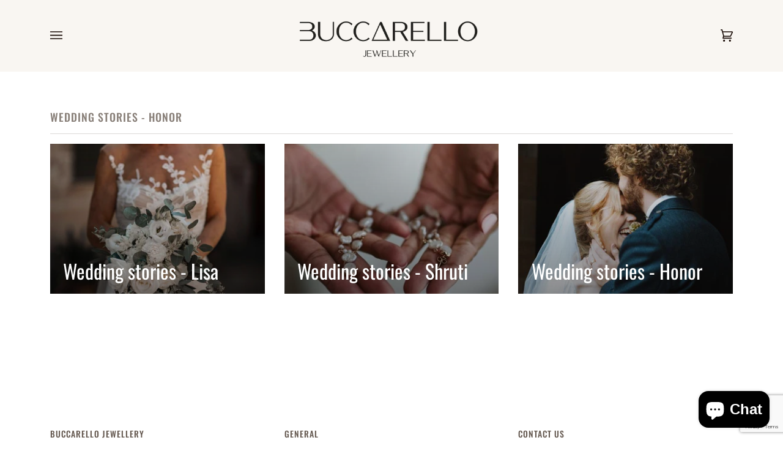

--- FILE ---
content_type: text/html; charset=utf-8
request_url: https://www.google.com/recaptcha/api2/anchor?ar=1&k=6LeTRAoeAAAAACKeCUlhSkXvVTIwv0_OgDTqgYsa&co=aHR0cHM6Ly9idWNjYXJlbGxvamV3ZWxsZXJ5LmNvbTo0NDM.&hl=en&v=PoyoqOPhxBO7pBk68S4YbpHZ&size=invisible&anchor-ms=20000&execute-ms=30000&cb=een3up17sfw0
body_size: 48688
content:
<!DOCTYPE HTML><html dir="ltr" lang="en"><head><meta http-equiv="Content-Type" content="text/html; charset=UTF-8">
<meta http-equiv="X-UA-Compatible" content="IE=edge">
<title>reCAPTCHA</title>
<style type="text/css">
/* cyrillic-ext */
@font-face {
  font-family: 'Roboto';
  font-style: normal;
  font-weight: 400;
  font-stretch: 100%;
  src: url(//fonts.gstatic.com/s/roboto/v48/KFO7CnqEu92Fr1ME7kSn66aGLdTylUAMa3GUBHMdazTgWw.woff2) format('woff2');
  unicode-range: U+0460-052F, U+1C80-1C8A, U+20B4, U+2DE0-2DFF, U+A640-A69F, U+FE2E-FE2F;
}
/* cyrillic */
@font-face {
  font-family: 'Roboto';
  font-style: normal;
  font-weight: 400;
  font-stretch: 100%;
  src: url(//fonts.gstatic.com/s/roboto/v48/KFO7CnqEu92Fr1ME7kSn66aGLdTylUAMa3iUBHMdazTgWw.woff2) format('woff2');
  unicode-range: U+0301, U+0400-045F, U+0490-0491, U+04B0-04B1, U+2116;
}
/* greek-ext */
@font-face {
  font-family: 'Roboto';
  font-style: normal;
  font-weight: 400;
  font-stretch: 100%;
  src: url(//fonts.gstatic.com/s/roboto/v48/KFO7CnqEu92Fr1ME7kSn66aGLdTylUAMa3CUBHMdazTgWw.woff2) format('woff2');
  unicode-range: U+1F00-1FFF;
}
/* greek */
@font-face {
  font-family: 'Roboto';
  font-style: normal;
  font-weight: 400;
  font-stretch: 100%;
  src: url(//fonts.gstatic.com/s/roboto/v48/KFO7CnqEu92Fr1ME7kSn66aGLdTylUAMa3-UBHMdazTgWw.woff2) format('woff2');
  unicode-range: U+0370-0377, U+037A-037F, U+0384-038A, U+038C, U+038E-03A1, U+03A3-03FF;
}
/* math */
@font-face {
  font-family: 'Roboto';
  font-style: normal;
  font-weight: 400;
  font-stretch: 100%;
  src: url(//fonts.gstatic.com/s/roboto/v48/KFO7CnqEu92Fr1ME7kSn66aGLdTylUAMawCUBHMdazTgWw.woff2) format('woff2');
  unicode-range: U+0302-0303, U+0305, U+0307-0308, U+0310, U+0312, U+0315, U+031A, U+0326-0327, U+032C, U+032F-0330, U+0332-0333, U+0338, U+033A, U+0346, U+034D, U+0391-03A1, U+03A3-03A9, U+03B1-03C9, U+03D1, U+03D5-03D6, U+03F0-03F1, U+03F4-03F5, U+2016-2017, U+2034-2038, U+203C, U+2040, U+2043, U+2047, U+2050, U+2057, U+205F, U+2070-2071, U+2074-208E, U+2090-209C, U+20D0-20DC, U+20E1, U+20E5-20EF, U+2100-2112, U+2114-2115, U+2117-2121, U+2123-214F, U+2190, U+2192, U+2194-21AE, U+21B0-21E5, U+21F1-21F2, U+21F4-2211, U+2213-2214, U+2216-22FF, U+2308-230B, U+2310, U+2319, U+231C-2321, U+2336-237A, U+237C, U+2395, U+239B-23B7, U+23D0, U+23DC-23E1, U+2474-2475, U+25AF, U+25B3, U+25B7, U+25BD, U+25C1, U+25CA, U+25CC, U+25FB, U+266D-266F, U+27C0-27FF, U+2900-2AFF, U+2B0E-2B11, U+2B30-2B4C, U+2BFE, U+3030, U+FF5B, U+FF5D, U+1D400-1D7FF, U+1EE00-1EEFF;
}
/* symbols */
@font-face {
  font-family: 'Roboto';
  font-style: normal;
  font-weight: 400;
  font-stretch: 100%;
  src: url(//fonts.gstatic.com/s/roboto/v48/KFO7CnqEu92Fr1ME7kSn66aGLdTylUAMaxKUBHMdazTgWw.woff2) format('woff2');
  unicode-range: U+0001-000C, U+000E-001F, U+007F-009F, U+20DD-20E0, U+20E2-20E4, U+2150-218F, U+2190, U+2192, U+2194-2199, U+21AF, U+21E6-21F0, U+21F3, U+2218-2219, U+2299, U+22C4-22C6, U+2300-243F, U+2440-244A, U+2460-24FF, U+25A0-27BF, U+2800-28FF, U+2921-2922, U+2981, U+29BF, U+29EB, U+2B00-2BFF, U+4DC0-4DFF, U+FFF9-FFFB, U+10140-1018E, U+10190-1019C, U+101A0, U+101D0-101FD, U+102E0-102FB, U+10E60-10E7E, U+1D2C0-1D2D3, U+1D2E0-1D37F, U+1F000-1F0FF, U+1F100-1F1AD, U+1F1E6-1F1FF, U+1F30D-1F30F, U+1F315, U+1F31C, U+1F31E, U+1F320-1F32C, U+1F336, U+1F378, U+1F37D, U+1F382, U+1F393-1F39F, U+1F3A7-1F3A8, U+1F3AC-1F3AF, U+1F3C2, U+1F3C4-1F3C6, U+1F3CA-1F3CE, U+1F3D4-1F3E0, U+1F3ED, U+1F3F1-1F3F3, U+1F3F5-1F3F7, U+1F408, U+1F415, U+1F41F, U+1F426, U+1F43F, U+1F441-1F442, U+1F444, U+1F446-1F449, U+1F44C-1F44E, U+1F453, U+1F46A, U+1F47D, U+1F4A3, U+1F4B0, U+1F4B3, U+1F4B9, U+1F4BB, U+1F4BF, U+1F4C8-1F4CB, U+1F4D6, U+1F4DA, U+1F4DF, U+1F4E3-1F4E6, U+1F4EA-1F4ED, U+1F4F7, U+1F4F9-1F4FB, U+1F4FD-1F4FE, U+1F503, U+1F507-1F50B, U+1F50D, U+1F512-1F513, U+1F53E-1F54A, U+1F54F-1F5FA, U+1F610, U+1F650-1F67F, U+1F687, U+1F68D, U+1F691, U+1F694, U+1F698, U+1F6AD, U+1F6B2, U+1F6B9-1F6BA, U+1F6BC, U+1F6C6-1F6CF, U+1F6D3-1F6D7, U+1F6E0-1F6EA, U+1F6F0-1F6F3, U+1F6F7-1F6FC, U+1F700-1F7FF, U+1F800-1F80B, U+1F810-1F847, U+1F850-1F859, U+1F860-1F887, U+1F890-1F8AD, U+1F8B0-1F8BB, U+1F8C0-1F8C1, U+1F900-1F90B, U+1F93B, U+1F946, U+1F984, U+1F996, U+1F9E9, U+1FA00-1FA6F, U+1FA70-1FA7C, U+1FA80-1FA89, U+1FA8F-1FAC6, U+1FACE-1FADC, U+1FADF-1FAE9, U+1FAF0-1FAF8, U+1FB00-1FBFF;
}
/* vietnamese */
@font-face {
  font-family: 'Roboto';
  font-style: normal;
  font-weight: 400;
  font-stretch: 100%;
  src: url(//fonts.gstatic.com/s/roboto/v48/KFO7CnqEu92Fr1ME7kSn66aGLdTylUAMa3OUBHMdazTgWw.woff2) format('woff2');
  unicode-range: U+0102-0103, U+0110-0111, U+0128-0129, U+0168-0169, U+01A0-01A1, U+01AF-01B0, U+0300-0301, U+0303-0304, U+0308-0309, U+0323, U+0329, U+1EA0-1EF9, U+20AB;
}
/* latin-ext */
@font-face {
  font-family: 'Roboto';
  font-style: normal;
  font-weight: 400;
  font-stretch: 100%;
  src: url(//fonts.gstatic.com/s/roboto/v48/KFO7CnqEu92Fr1ME7kSn66aGLdTylUAMa3KUBHMdazTgWw.woff2) format('woff2');
  unicode-range: U+0100-02BA, U+02BD-02C5, U+02C7-02CC, U+02CE-02D7, U+02DD-02FF, U+0304, U+0308, U+0329, U+1D00-1DBF, U+1E00-1E9F, U+1EF2-1EFF, U+2020, U+20A0-20AB, U+20AD-20C0, U+2113, U+2C60-2C7F, U+A720-A7FF;
}
/* latin */
@font-face {
  font-family: 'Roboto';
  font-style: normal;
  font-weight: 400;
  font-stretch: 100%;
  src: url(//fonts.gstatic.com/s/roboto/v48/KFO7CnqEu92Fr1ME7kSn66aGLdTylUAMa3yUBHMdazQ.woff2) format('woff2');
  unicode-range: U+0000-00FF, U+0131, U+0152-0153, U+02BB-02BC, U+02C6, U+02DA, U+02DC, U+0304, U+0308, U+0329, U+2000-206F, U+20AC, U+2122, U+2191, U+2193, U+2212, U+2215, U+FEFF, U+FFFD;
}
/* cyrillic-ext */
@font-face {
  font-family: 'Roboto';
  font-style: normal;
  font-weight: 500;
  font-stretch: 100%;
  src: url(//fonts.gstatic.com/s/roboto/v48/KFO7CnqEu92Fr1ME7kSn66aGLdTylUAMa3GUBHMdazTgWw.woff2) format('woff2');
  unicode-range: U+0460-052F, U+1C80-1C8A, U+20B4, U+2DE0-2DFF, U+A640-A69F, U+FE2E-FE2F;
}
/* cyrillic */
@font-face {
  font-family: 'Roboto';
  font-style: normal;
  font-weight: 500;
  font-stretch: 100%;
  src: url(//fonts.gstatic.com/s/roboto/v48/KFO7CnqEu92Fr1ME7kSn66aGLdTylUAMa3iUBHMdazTgWw.woff2) format('woff2');
  unicode-range: U+0301, U+0400-045F, U+0490-0491, U+04B0-04B1, U+2116;
}
/* greek-ext */
@font-face {
  font-family: 'Roboto';
  font-style: normal;
  font-weight: 500;
  font-stretch: 100%;
  src: url(//fonts.gstatic.com/s/roboto/v48/KFO7CnqEu92Fr1ME7kSn66aGLdTylUAMa3CUBHMdazTgWw.woff2) format('woff2');
  unicode-range: U+1F00-1FFF;
}
/* greek */
@font-face {
  font-family: 'Roboto';
  font-style: normal;
  font-weight: 500;
  font-stretch: 100%;
  src: url(//fonts.gstatic.com/s/roboto/v48/KFO7CnqEu92Fr1ME7kSn66aGLdTylUAMa3-UBHMdazTgWw.woff2) format('woff2');
  unicode-range: U+0370-0377, U+037A-037F, U+0384-038A, U+038C, U+038E-03A1, U+03A3-03FF;
}
/* math */
@font-face {
  font-family: 'Roboto';
  font-style: normal;
  font-weight: 500;
  font-stretch: 100%;
  src: url(//fonts.gstatic.com/s/roboto/v48/KFO7CnqEu92Fr1ME7kSn66aGLdTylUAMawCUBHMdazTgWw.woff2) format('woff2');
  unicode-range: U+0302-0303, U+0305, U+0307-0308, U+0310, U+0312, U+0315, U+031A, U+0326-0327, U+032C, U+032F-0330, U+0332-0333, U+0338, U+033A, U+0346, U+034D, U+0391-03A1, U+03A3-03A9, U+03B1-03C9, U+03D1, U+03D5-03D6, U+03F0-03F1, U+03F4-03F5, U+2016-2017, U+2034-2038, U+203C, U+2040, U+2043, U+2047, U+2050, U+2057, U+205F, U+2070-2071, U+2074-208E, U+2090-209C, U+20D0-20DC, U+20E1, U+20E5-20EF, U+2100-2112, U+2114-2115, U+2117-2121, U+2123-214F, U+2190, U+2192, U+2194-21AE, U+21B0-21E5, U+21F1-21F2, U+21F4-2211, U+2213-2214, U+2216-22FF, U+2308-230B, U+2310, U+2319, U+231C-2321, U+2336-237A, U+237C, U+2395, U+239B-23B7, U+23D0, U+23DC-23E1, U+2474-2475, U+25AF, U+25B3, U+25B7, U+25BD, U+25C1, U+25CA, U+25CC, U+25FB, U+266D-266F, U+27C0-27FF, U+2900-2AFF, U+2B0E-2B11, U+2B30-2B4C, U+2BFE, U+3030, U+FF5B, U+FF5D, U+1D400-1D7FF, U+1EE00-1EEFF;
}
/* symbols */
@font-face {
  font-family: 'Roboto';
  font-style: normal;
  font-weight: 500;
  font-stretch: 100%;
  src: url(//fonts.gstatic.com/s/roboto/v48/KFO7CnqEu92Fr1ME7kSn66aGLdTylUAMaxKUBHMdazTgWw.woff2) format('woff2');
  unicode-range: U+0001-000C, U+000E-001F, U+007F-009F, U+20DD-20E0, U+20E2-20E4, U+2150-218F, U+2190, U+2192, U+2194-2199, U+21AF, U+21E6-21F0, U+21F3, U+2218-2219, U+2299, U+22C4-22C6, U+2300-243F, U+2440-244A, U+2460-24FF, U+25A0-27BF, U+2800-28FF, U+2921-2922, U+2981, U+29BF, U+29EB, U+2B00-2BFF, U+4DC0-4DFF, U+FFF9-FFFB, U+10140-1018E, U+10190-1019C, U+101A0, U+101D0-101FD, U+102E0-102FB, U+10E60-10E7E, U+1D2C0-1D2D3, U+1D2E0-1D37F, U+1F000-1F0FF, U+1F100-1F1AD, U+1F1E6-1F1FF, U+1F30D-1F30F, U+1F315, U+1F31C, U+1F31E, U+1F320-1F32C, U+1F336, U+1F378, U+1F37D, U+1F382, U+1F393-1F39F, U+1F3A7-1F3A8, U+1F3AC-1F3AF, U+1F3C2, U+1F3C4-1F3C6, U+1F3CA-1F3CE, U+1F3D4-1F3E0, U+1F3ED, U+1F3F1-1F3F3, U+1F3F5-1F3F7, U+1F408, U+1F415, U+1F41F, U+1F426, U+1F43F, U+1F441-1F442, U+1F444, U+1F446-1F449, U+1F44C-1F44E, U+1F453, U+1F46A, U+1F47D, U+1F4A3, U+1F4B0, U+1F4B3, U+1F4B9, U+1F4BB, U+1F4BF, U+1F4C8-1F4CB, U+1F4D6, U+1F4DA, U+1F4DF, U+1F4E3-1F4E6, U+1F4EA-1F4ED, U+1F4F7, U+1F4F9-1F4FB, U+1F4FD-1F4FE, U+1F503, U+1F507-1F50B, U+1F50D, U+1F512-1F513, U+1F53E-1F54A, U+1F54F-1F5FA, U+1F610, U+1F650-1F67F, U+1F687, U+1F68D, U+1F691, U+1F694, U+1F698, U+1F6AD, U+1F6B2, U+1F6B9-1F6BA, U+1F6BC, U+1F6C6-1F6CF, U+1F6D3-1F6D7, U+1F6E0-1F6EA, U+1F6F0-1F6F3, U+1F6F7-1F6FC, U+1F700-1F7FF, U+1F800-1F80B, U+1F810-1F847, U+1F850-1F859, U+1F860-1F887, U+1F890-1F8AD, U+1F8B0-1F8BB, U+1F8C0-1F8C1, U+1F900-1F90B, U+1F93B, U+1F946, U+1F984, U+1F996, U+1F9E9, U+1FA00-1FA6F, U+1FA70-1FA7C, U+1FA80-1FA89, U+1FA8F-1FAC6, U+1FACE-1FADC, U+1FADF-1FAE9, U+1FAF0-1FAF8, U+1FB00-1FBFF;
}
/* vietnamese */
@font-face {
  font-family: 'Roboto';
  font-style: normal;
  font-weight: 500;
  font-stretch: 100%;
  src: url(//fonts.gstatic.com/s/roboto/v48/KFO7CnqEu92Fr1ME7kSn66aGLdTylUAMa3OUBHMdazTgWw.woff2) format('woff2');
  unicode-range: U+0102-0103, U+0110-0111, U+0128-0129, U+0168-0169, U+01A0-01A1, U+01AF-01B0, U+0300-0301, U+0303-0304, U+0308-0309, U+0323, U+0329, U+1EA0-1EF9, U+20AB;
}
/* latin-ext */
@font-face {
  font-family: 'Roboto';
  font-style: normal;
  font-weight: 500;
  font-stretch: 100%;
  src: url(//fonts.gstatic.com/s/roboto/v48/KFO7CnqEu92Fr1ME7kSn66aGLdTylUAMa3KUBHMdazTgWw.woff2) format('woff2');
  unicode-range: U+0100-02BA, U+02BD-02C5, U+02C7-02CC, U+02CE-02D7, U+02DD-02FF, U+0304, U+0308, U+0329, U+1D00-1DBF, U+1E00-1E9F, U+1EF2-1EFF, U+2020, U+20A0-20AB, U+20AD-20C0, U+2113, U+2C60-2C7F, U+A720-A7FF;
}
/* latin */
@font-face {
  font-family: 'Roboto';
  font-style: normal;
  font-weight: 500;
  font-stretch: 100%;
  src: url(//fonts.gstatic.com/s/roboto/v48/KFO7CnqEu92Fr1ME7kSn66aGLdTylUAMa3yUBHMdazQ.woff2) format('woff2');
  unicode-range: U+0000-00FF, U+0131, U+0152-0153, U+02BB-02BC, U+02C6, U+02DA, U+02DC, U+0304, U+0308, U+0329, U+2000-206F, U+20AC, U+2122, U+2191, U+2193, U+2212, U+2215, U+FEFF, U+FFFD;
}
/* cyrillic-ext */
@font-face {
  font-family: 'Roboto';
  font-style: normal;
  font-weight: 900;
  font-stretch: 100%;
  src: url(//fonts.gstatic.com/s/roboto/v48/KFO7CnqEu92Fr1ME7kSn66aGLdTylUAMa3GUBHMdazTgWw.woff2) format('woff2');
  unicode-range: U+0460-052F, U+1C80-1C8A, U+20B4, U+2DE0-2DFF, U+A640-A69F, U+FE2E-FE2F;
}
/* cyrillic */
@font-face {
  font-family: 'Roboto';
  font-style: normal;
  font-weight: 900;
  font-stretch: 100%;
  src: url(//fonts.gstatic.com/s/roboto/v48/KFO7CnqEu92Fr1ME7kSn66aGLdTylUAMa3iUBHMdazTgWw.woff2) format('woff2');
  unicode-range: U+0301, U+0400-045F, U+0490-0491, U+04B0-04B1, U+2116;
}
/* greek-ext */
@font-face {
  font-family: 'Roboto';
  font-style: normal;
  font-weight: 900;
  font-stretch: 100%;
  src: url(//fonts.gstatic.com/s/roboto/v48/KFO7CnqEu92Fr1ME7kSn66aGLdTylUAMa3CUBHMdazTgWw.woff2) format('woff2');
  unicode-range: U+1F00-1FFF;
}
/* greek */
@font-face {
  font-family: 'Roboto';
  font-style: normal;
  font-weight: 900;
  font-stretch: 100%;
  src: url(//fonts.gstatic.com/s/roboto/v48/KFO7CnqEu92Fr1ME7kSn66aGLdTylUAMa3-UBHMdazTgWw.woff2) format('woff2');
  unicode-range: U+0370-0377, U+037A-037F, U+0384-038A, U+038C, U+038E-03A1, U+03A3-03FF;
}
/* math */
@font-face {
  font-family: 'Roboto';
  font-style: normal;
  font-weight: 900;
  font-stretch: 100%;
  src: url(//fonts.gstatic.com/s/roboto/v48/KFO7CnqEu92Fr1ME7kSn66aGLdTylUAMawCUBHMdazTgWw.woff2) format('woff2');
  unicode-range: U+0302-0303, U+0305, U+0307-0308, U+0310, U+0312, U+0315, U+031A, U+0326-0327, U+032C, U+032F-0330, U+0332-0333, U+0338, U+033A, U+0346, U+034D, U+0391-03A1, U+03A3-03A9, U+03B1-03C9, U+03D1, U+03D5-03D6, U+03F0-03F1, U+03F4-03F5, U+2016-2017, U+2034-2038, U+203C, U+2040, U+2043, U+2047, U+2050, U+2057, U+205F, U+2070-2071, U+2074-208E, U+2090-209C, U+20D0-20DC, U+20E1, U+20E5-20EF, U+2100-2112, U+2114-2115, U+2117-2121, U+2123-214F, U+2190, U+2192, U+2194-21AE, U+21B0-21E5, U+21F1-21F2, U+21F4-2211, U+2213-2214, U+2216-22FF, U+2308-230B, U+2310, U+2319, U+231C-2321, U+2336-237A, U+237C, U+2395, U+239B-23B7, U+23D0, U+23DC-23E1, U+2474-2475, U+25AF, U+25B3, U+25B7, U+25BD, U+25C1, U+25CA, U+25CC, U+25FB, U+266D-266F, U+27C0-27FF, U+2900-2AFF, U+2B0E-2B11, U+2B30-2B4C, U+2BFE, U+3030, U+FF5B, U+FF5D, U+1D400-1D7FF, U+1EE00-1EEFF;
}
/* symbols */
@font-face {
  font-family: 'Roboto';
  font-style: normal;
  font-weight: 900;
  font-stretch: 100%;
  src: url(//fonts.gstatic.com/s/roboto/v48/KFO7CnqEu92Fr1ME7kSn66aGLdTylUAMaxKUBHMdazTgWw.woff2) format('woff2');
  unicode-range: U+0001-000C, U+000E-001F, U+007F-009F, U+20DD-20E0, U+20E2-20E4, U+2150-218F, U+2190, U+2192, U+2194-2199, U+21AF, U+21E6-21F0, U+21F3, U+2218-2219, U+2299, U+22C4-22C6, U+2300-243F, U+2440-244A, U+2460-24FF, U+25A0-27BF, U+2800-28FF, U+2921-2922, U+2981, U+29BF, U+29EB, U+2B00-2BFF, U+4DC0-4DFF, U+FFF9-FFFB, U+10140-1018E, U+10190-1019C, U+101A0, U+101D0-101FD, U+102E0-102FB, U+10E60-10E7E, U+1D2C0-1D2D3, U+1D2E0-1D37F, U+1F000-1F0FF, U+1F100-1F1AD, U+1F1E6-1F1FF, U+1F30D-1F30F, U+1F315, U+1F31C, U+1F31E, U+1F320-1F32C, U+1F336, U+1F378, U+1F37D, U+1F382, U+1F393-1F39F, U+1F3A7-1F3A8, U+1F3AC-1F3AF, U+1F3C2, U+1F3C4-1F3C6, U+1F3CA-1F3CE, U+1F3D4-1F3E0, U+1F3ED, U+1F3F1-1F3F3, U+1F3F5-1F3F7, U+1F408, U+1F415, U+1F41F, U+1F426, U+1F43F, U+1F441-1F442, U+1F444, U+1F446-1F449, U+1F44C-1F44E, U+1F453, U+1F46A, U+1F47D, U+1F4A3, U+1F4B0, U+1F4B3, U+1F4B9, U+1F4BB, U+1F4BF, U+1F4C8-1F4CB, U+1F4D6, U+1F4DA, U+1F4DF, U+1F4E3-1F4E6, U+1F4EA-1F4ED, U+1F4F7, U+1F4F9-1F4FB, U+1F4FD-1F4FE, U+1F503, U+1F507-1F50B, U+1F50D, U+1F512-1F513, U+1F53E-1F54A, U+1F54F-1F5FA, U+1F610, U+1F650-1F67F, U+1F687, U+1F68D, U+1F691, U+1F694, U+1F698, U+1F6AD, U+1F6B2, U+1F6B9-1F6BA, U+1F6BC, U+1F6C6-1F6CF, U+1F6D3-1F6D7, U+1F6E0-1F6EA, U+1F6F0-1F6F3, U+1F6F7-1F6FC, U+1F700-1F7FF, U+1F800-1F80B, U+1F810-1F847, U+1F850-1F859, U+1F860-1F887, U+1F890-1F8AD, U+1F8B0-1F8BB, U+1F8C0-1F8C1, U+1F900-1F90B, U+1F93B, U+1F946, U+1F984, U+1F996, U+1F9E9, U+1FA00-1FA6F, U+1FA70-1FA7C, U+1FA80-1FA89, U+1FA8F-1FAC6, U+1FACE-1FADC, U+1FADF-1FAE9, U+1FAF0-1FAF8, U+1FB00-1FBFF;
}
/* vietnamese */
@font-face {
  font-family: 'Roboto';
  font-style: normal;
  font-weight: 900;
  font-stretch: 100%;
  src: url(//fonts.gstatic.com/s/roboto/v48/KFO7CnqEu92Fr1ME7kSn66aGLdTylUAMa3OUBHMdazTgWw.woff2) format('woff2');
  unicode-range: U+0102-0103, U+0110-0111, U+0128-0129, U+0168-0169, U+01A0-01A1, U+01AF-01B0, U+0300-0301, U+0303-0304, U+0308-0309, U+0323, U+0329, U+1EA0-1EF9, U+20AB;
}
/* latin-ext */
@font-face {
  font-family: 'Roboto';
  font-style: normal;
  font-weight: 900;
  font-stretch: 100%;
  src: url(//fonts.gstatic.com/s/roboto/v48/KFO7CnqEu92Fr1ME7kSn66aGLdTylUAMa3KUBHMdazTgWw.woff2) format('woff2');
  unicode-range: U+0100-02BA, U+02BD-02C5, U+02C7-02CC, U+02CE-02D7, U+02DD-02FF, U+0304, U+0308, U+0329, U+1D00-1DBF, U+1E00-1E9F, U+1EF2-1EFF, U+2020, U+20A0-20AB, U+20AD-20C0, U+2113, U+2C60-2C7F, U+A720-A7FF;
}
/* latin */
@font-face {
  font-family: 'Roboto';
  font-style: normal;
  font-weight: 900;
  font-stretch: 100%;
  src: url(//fonts.gstatic.com/s/roboto/v48/KFO7CnqEu92Fr1ME7kSn66aGLdTylUAMa3yUBHMdazQ.woff2) format('woff2');
  unicode-range: U+0000-00FF, U+0131, U+0152-0153, U+02BB-02BC, U+02C6, U+02DA, U+02DC, U+0304, U+0308, U+0329, U+2000-206F, U+20AC, U+2122, U+2191, U+2193, U+2212, U+2215, U+FEFF, U+FFFD;
}

</style>
<link rel="stylesheet" type="text/css" href="https://www.gstatic.com/recaptcha/releases/PoyoqOPhxBO7pBk68S4YbpHZ/styles__ltr.css">
<script nonce="mMCKbZXs5MJHAAGKFu7nQw" type="text/javascript">window['__recaptcha_api'] = 'https://www.google.com/recaptcha/api2/';</script>
<script type="text/javascript" src="https://www.gstatic.com/recaptcha/releases/PoyoqOPhxBO7pBk68S4YbpHZ/recaptcha__en.js" nonce="mMCKbZXs5MJHAAGKFu7nQw">
      
    </script></head>
<body><div id="rc-anchor-alert" class="rc-anchor-alert"></div>
<input type="hidden" id="recaptcha-token" value="[base64]">
<script type="text/javascript" nonce="mMCKbZXs5MJHAAGKFu7nQw">
      recaptcha.anchor.Main.init("[\x22ainput\x22,[\x22bgdata\x22,\x22\x22,\[base64]/[base64]/[base64]/[base64]/[base64]/[base64]/KGcoTywyNTMsTy5PKSxVRyhPLEMpKTpnKE8sMjUzLEMpLE8pKSxsKSksTykpfSxieT1mdW5jdGlvbihDLE8sdSxsKXtmb3IobD0odT1SKEMpLDApO08+MDtPLS0pbD1sPDw4fFooQyk7ZyhDLHUsbCl9LFVHPWZ1bmN0aW9uKEMsTyl7Qy5pLmxlbmd0aD4xMDQ/[base64]/[base64]/[base64]/[base64]/[base64]/[base64]/[base64]\\u003d\x22,\[base64]\\u003d\\u003d\x22,\[base64]/DqMO+YcOEwoQ9FcKdPWDCkMOAw4PChUTCkShVw4fCmcOOw78YcU1mDsKqPRnCoQ/ChFUnwpPDk8Onw53DvRjDtyNlOBVpbMKRwrsZHsOfw61lwqZNOcK9wrvDlsO/w7E1w5HCkQl1FhvCmMOmw5xRccKxw6TDlMKzw4jChho5wox4SiQfXHoxw6pqwplXw75GNsKOO8O4w6zDhlZZKcO1w5XDi8O3BV9Jw43Cs1DDskXDvzXCp8KfWzJdNcOqSsOzw4h4w5bCmXjCsMOmw6rCnMOZw7kQc0lUb8OHZQnCjcOrHBw5w7U4wq/DtcOXw7DCk8OHwpHCsSdlw6HCscKXwoxSwp3Dghh4wrXDjMK1w4BZwr8OAcKqN8OWw6HDrmpkTRRTwo7DksKcwrPCrF3DsEfDpyTCvFHCmxjDi1cYwrYpWCHCpcKLw5LClMKuwqJyAT3CtsKgw4/DtUprOsKCw7rCvyBQwrdmGVwgwoA6KFjDhGM9w48MMlx1wrnChVQPwpxbHcKBZQTDrULCn8ONw7HDmsK7a8K9wrYEwqHCs8KswqdmJcONwpTCmMKZP8KaZRPDqMOiHw/Du0h/P8KvwpnChcOMbcKPdcKSwrDCk1/DryrDkgTCqTzCt8OHPD4Ow5Viw4zDssKiK03DpGHCnRgUw7nCusKaIsKHwpMqw61jwoLCucO4ScOgAnjCjMKUw6vDiR/[base64]/[base64]/[base64]/DkTlewqnCtsOvQSIEIhvDvcKJQQR6KsOhGAjCtcOHOx8SwqRDwrDCgsOIbkPCnnbDocKUwrLDhsKBaAjDhXfDtnvChMOXK1/[base64]/DoCsQEMKiGX9hHQYOD0suISzClWLDpE3DnispwrYuw65deMKGJXwIB8Ovw53CmsOVw7zCk3Raw6UzesKdQcOFQFXCjH5Pw5J7CVTDmi3CscORwq3Cp3p5azzDtQtvVcO7wot0BxJnUU5uRk9YGE/Ck0zChsKUMDvDrzbDoRHDsBjDvAnCngnCix/CgMO1BsKARG3Cr8KeHmkBNkdXZhXDhnsPQ1AINsKmworDksOlYMOmWsOiCMKIQQ4BXEtbw4nCisKxIUN7w7HDulvCocOFwofDt0LDoRwaw45iw64lLsKKwpvDmW0vwoHDnmTCv8KtKMO1w7wcGMKuCydiEMKDw5JiwrLCmw/Ds8Onw6bDpcK+woE2w4HCsXbDvsKDN8Ksw6rCpcO9wrLCl0fChHBMdU7Clyoew6kQw7nCqhHDi8O7w77DpSJFE8Kpw4/DrcKAWsOmwoE3wpHDrcKdw7jDrMKHwrHDqMKYaQADcWEYw49TdcO/DMKoczJwZhNDw5rDlcOwwrgjwr7DqSkOwpoWwrjChy3ClVJTwo/DhD3Cj8KiXg5ifRrCucKofMOlwrIWd8KnwqjCiTTCmcO2IMOAHyfDkiIswq7CkB3CuRMoV8KwwqHCrSjCo8O5KMK4d1Q6QsOxw4ALGTbCoQLClHVxFsOrP8OHwq/DhAzDtMOHQhvDjQrCh0MkV8KkwoHDmiDCvxPClnrDr0jDnk7CphtKKyjCncKBIcO7wpzDnMOORCRZwobCjMOawqYbThgfHMKMwppCC8OJw6lgw5LCtsKpW1o7wr/DvAkhw73DlXFOwpIvwrltdFfCp8OxwqXCm8KPDQfCnHfCh8K8OsO0wo9FWjXDj1fCvEMBK8Oew7J1TMKDGAbChEXCqhlLw7J1Lw/DkcKSwrwsw7rDvXvDl3tTcwFaHsO2QDQow4NJHsOGw4FOwrd3cE1yw7sPw5jDosKcM8OEwrTCjiXDjmUHR1HDpsKOAR18w7/CvhLCp8KJw4cvSDrDiMOuET7CiMKmPVIrLsKHLsOFwrNQWXHCt8Okw7DDlXXCpcKuSsObbMKPUcOvXgQiF8OUwqnDsUwZwq4XAnTDrBXDtTbCkMO1ASofw4PDjcObwr/CoMOjwpsFwrE7w58Cw7tvw70DwonDj8K7wr5PwrBaRWbCu8KowpMYwowDw5VmOcOyM8Kfw6XCssOhw5E/C2nDncKtw73Cv0jDhsKMw4HChMOTwoB8XcOITcKXbMOjR8KQwqw1McO/dR5Ww6LDrz8Iw61Iw5fDvgXDrcOrX8OlGCPDssKGw5TDjVYCwrgjaA0mw4woasK/[base64]/[base64]/DvsKew7p0UcOwKcOhOMOvwqrCu8OfCcKxZlPDo2cSw7oFwqHCusOVOcO3B8OCOcOIMUAFWlPCkhjCnMOHPghDw7UJw6HDkUFTMRTDtD1NZMOJDcKhw5PCoMOtwqPCsyzCrW/DlF1Ww73CrW3CgMOJwoHDkCvDpsKnw512wqNqw68iw5QrOwvClQXDt1cQw5rCnyxiWMObw78Rw41vKsKGwr/Ct8OmAMOuwr7DlkLDiTLCkBfDsMKFBwM7wp9JT1E6wp7DmSkGNjbDgMKdM8KqZm3DlsOEEMODWMKTZWDDlirCj8OWYXIIbsOPbcKRw6vDsl7DuS87wpnDhMO/U8Oew4jCj3XDvMOhw4jDisKWA8OawovDv0d7wrFQdcKNw5bDh2UxWnDDhSAXw7DCn8KFe8Oow5PDvsKXF8K9w4pcXsO2KsKQPcK0GE4CwpZBwpN4wooWwrPDrnFkwppkY03CjlocwrrDusOBSgQhOyJsRRHCl8ONwpXDmW1uwrIzTCRZJCN0wq89CEUWGh4TIF/Dlyl5w5vDgRbCi8KNw47CvERtD1sYwrHCm0jCisOywrVzw4JIwqbDs8Kawqt8cw7CpsOkwq4hwrs0wobCjcKQwpnDt1VOXQZcw4p9LnYOeizDlMKwwq1WQGdQIWQgwqLCoVHDqGbChAbCpiTDncKoQTIAw5jDpw1/[base64]/CjBFuEm05XMKdwopqO8Okw7/[base64]/Dmztxwo1HV8OXS8Knwp7CtcKGw7rCl0gjw6h/w7zCi8OSwr7CrnzDu8OEIMKzwoTCjyZTYWsaDBXCo8K1wppPw4BGw7JmMsKef8KzwozDg1bCjiQpwq9NL0fCusKCwolAZk90I8KXwrYnecOfEFBgw7A+wrp/[base64]/DgsKQbcOHw5DCkMKfw5VrCgPDtsKQwq3DrsONb1PDiWdTwrXCvR4+w7jCmWjCmVdGI118X8ObZFplBkvDgmPCvcOewobCisOgJ2TCuWDCuBttXwbCjMKMw6l6w5FFw6x0wq10dx/Cin3DicOBV8OJPsOtayYXwqTCgm0Fw6HCkHPCrMOtc8O/[base64]/CscO/[base64]/Ds8Kaw5fDoxocwqjClXI6wrvDg8KCbsKtw5bCmcKyf3TDrcKvUsKdM8KEw45ZB8OpTmbDlMKIBxLDrcOiwrPDvsOzMcKAw7TClV7ChMOpfcKPwpR0CwzDm8OuCsOywqBCwo1gw7NpEsKuV2R4wogpw7QFEsK6w5vDgXUdb8OxWDEawrLDh8O/wrIfw4g6w6gzwpfDp8KHbsOmHsOTwpVuw6PCpmHCmsOTNkF2QsOPFcK4FHdyUEXCqMKAQcK+w4IEN8OPwptFw4ZJwroyOMKQw6DCucKqwpsnIMOXacKpY0nDsMKNwq/CgcKpwpXCoC8eIMK8w6HCrnsawpHDuMO1LcOIw57CtsO3FFhHw57Crj0vwqzDlsK2Q3YWDcOyRiLDicOowpfDlzFVAsKSE1bDucKkVSU1XMO0STRXwqjChVUXw75DdHTDvcKYwoPDkcOlw57DncONc8ORw4/CmMK0bsOww7/DsMKMwo3CsmgaJMKdw5HDsMOtw4IEOyAAYsO3w6fDixZTw7Zxw5jDmHZ9wovDsUnCtMKDw4XDvcOvwp3Cv8KDUMORCcK2QsOew5pbwpJiw45Jw7bDh8Ozw4tzWcK0WkHChQjCqijDpcKbwrbCh3nCh8KhbSxqUQ/ChhzDi8OfLsK+eV3CtcOgCnxvfsOgbH7ChMKvLMKfw4Ecb24/w77DocKHwpHDlykewobDoMK/JcKfBsK5ezHDgjBhAxnCnVjCqiHDshU4wog0B8O1w5d/D8Oud8OrNMOiwosXAyPDuMOHw6xKI8KCwopSwrHDoQ1Vw4TCvmpeQSBCVAjDksKiw6NNwrTDm8OUw715w5/DlWUrwolRZMO+eMO8TcKSwqDCv8KIF0fCiEYXwpo7wo8+wqMzw5x3HsOHw7HCqDQ/EcOvNEPDs8KLdyPDt0E5REDDqTXDo23DmMKlwql8woRXLgnDmiEewpXDncKew61xO8K/[base64]/CtTokesKIE8KiRMOVw6lvw5w5wofDqsOJwoHCvAjCicOLw6IIw5TDhX3DhlxSFSwjARjCkMKCwp8xJsO+woNfwp8HwpsmVMK5w6jCv8O2bigpIMOOwo1Uw5HCjSBibsOrREHCnMO4NsKkScO4w4gLw6BPX8KfG8KcE8KPw6PDjsKvw5XCrsK7JA/CoMOFwrcZw4bDo3lewr1ywpPDhTVbwpHCu0YiwofDlcK9KAlgOsOww7NIF2XDqXHDvsOawr8bwrXCpF/DsMK/[base64]/CpcKIIivCmy8kJsKqdcKnSS8mw6FpNMOSJsOrVsOZwrguwq1/[base64]/ChDcAJMKBwoLDnGPDkzl3I8O3VEDCqCrChMOAc8Oiwo7Duk03AsOHPsK+woQkwobDvl7DizAVw47Dg8KrfsOkPMOvw7pDwpsVKcOAPzd9w4ohBEPDo8Kew4QLPcOdwr7DjkhEB8ODwojDlMO6w5LDv0tMdsKWFsKFwqgfIE0Uw7gSwrnDicO2wo8ZSH/CgAnDlsKNw6x1wq1swqzCrD9NFsOyfUt+w4TDiWTDnsOxw7dswqfCp8OwAlpReMOZwozDuMKoNsOmw75lw6YEw5pDLsOjw6HCm8Oyw4nCusOgwqoQDMKyOkzCpndiwoUhwrlTO8Khdy1ZJVfCq8OMVl0IEjtvwp4cwoPCpDHCg2J7wqc9M8ORQsOxwp1Bb8KCEWdHw5/[base64]/CqylDYMKsw4DDlx8bw5vCr8OlEmUdw47CmsOATVvCgm0Iw4JdKMKhc8Kdw7zDoVzDssKnwpLCpMKlw6JtcMONw4/CtRcyw6XDjsOZfwrCoBcuBwbCuXbDjMOow7hCFD7DqU7DuMOywpsewqLDjVHDjxovwr7CiALCt8OnMV0oGETCgBvCicKlwr/[base64]/DsMK2WMK/[base64]/FHjCg1BPFBPDgMOBESzDp1vDkVpnwrppBCbCt1Itw5XDtA4fwpvCnsOnw4PChRrDhcKEw79EwpnDscOww48zw796wp7DhzbDg8OGMXgsVcKNCgoaFMO0wpTCnMOBwo/[base64]/DnWjCi8KeU8KZwozCplx4w5zCp8O8w6QoJMKVOhzCrMKERwBFw4zCtUV1HMOQw4JBWsKswqV0wpM2wpUaw7QhZcKDw4jCgsKTwofDqsKkM0jCsGfDlUnCvz5nwpXCkzgMXMKMw6REYsKdHT57Px9JFsOSwpHDm8K0w5DDrMK3XsKABD4nD8KlO30XwrfDqMOqw6/CqMOjw4o7w7hhOMO/wrzCjR/DhGRTwqJUw4QSwq3Cm0ZdBA46w51dw7bDtsOHW1goK8OIw4sJR2hRwpIiw5ASJgowwqbCpwzDi1QJYcKwRy/CrsO1CFhRIGfDjsKMwofCrgsJVsOjw7HCsHt+Vk3CoSbDqXA7wr1CAMK6w6vCrsK7CXgIw6bDqQTCiBkqwo0mwoHDqXY/PUU2w6LCtsKOBsK6ESfDlFzDv8K2wrzDiT1nVcKnNmrDhCnDqsOrwpg9GxPDt8KvMCoOPlfDkcOQwoU0w5fCjMOgw4LCi8OdwpvCuAXCp08TEVlKwq3CvsOzJG7DpMOywrQ+wp/DmMOLw5PCl8OswqjDp8OiwqzCpMKXSMO/bMKtw4/Cjnhhw6nCmwwxXsO9NgVpA8OLwpxhwr5Mw6HDhMOlC1hAwo0kRMOHwpJnwqfCtmHCmCHCsF9iw5rCtntPwp5zBEnCqFjDlsO9OMOcZRsHQsK7NcOcCEvDpDHCpsKaeQ/DqMOowqbCpwEKXsOmN8Ocw68vccOLw7HCtgsuw6HChcKEGATDrjTCm8Kyw4vCgRjDmRY5dcKsHhjDoUbCq8OKw7cMScKWTThhYsK2w6zCmXDDtsK+AcKLwrLDvMKpwr0LZC/[base64]/CssOLwozCnQkBKMOjFMOFfQ45Sk/DmlVcw5nDsMOwwp/CqMKcw5PDvcKWwo0pwpzDgik3wq0OPDRtGsKKw6XDmyjChinCow1ew7PCgMOzLEHCrAY8bBPCnErCuGgiwqNrw6bDocKJw5/Dv33DmcKFw6zCmMObw7VoZsOfLcO4Hj1TKl4oWMK3w6lzwptwwqZIw6IXw4FAw7cNw5nDl8OdHQFZwpxKTRfDvMK/O8Kow7LClsKCYsK4Ex3DuGLCl8KqbFnChcKQwpjDqsOdQ8O8XMOPEMKgFxTDncKUZTsVwpcEEcOswrJfwo/DucORaSYAwpRlW8KHSMOgCjTDhDPDusKzCsOwaMOdbMOYUlNEw4o4wqUgwr8GVsOcwqrCsQfDm8KOwoDCgcK3wq3Ck8Odw43Dq8O1w73Duk5NTGoVUcKCwp9JRynCkmPDpgLCssOCIsO9w7l/IMKrL8Kra8K8VjxmB8OeIXtWE0fCgH7DsGFYdsO7wrfDk8OWw6I9D17DpXAdw7fDtT3CmVhTwoLDvsKqKCPDj2fCr8O9NEPDrGrClcOFYMOVSMOvw7vCu8ODw5EfwqrCosO9V3nCrxzCgjzCs3tnw4bCh3gLTWo/B8OIOsKBw5jDvsKhPcOBwpUoBsOfwpfDpcKlw4XDtMKFwp/CsB/CgkrCt1VDH1LDnAbClQ/CpMKkIMKufGkYK2zDhsO3MnXDsMOZw77DisO9WTwwwonDlCzDqsOmw55Mw5twKsKxIsKmQMKeOm3DtkfCpcOQfls8w5p/wpgpwpPCu2gRWGUJR8Orw4NLST/Co8K5B8KjEcKTwo0cw7XDrXDCnE/CuH7DhcK9AcKeP1hONBRkVMKxF8OGH8ORJUgGw5fCtFvDu8OMVsKxwrDDpsOdwooyF8K7wr3CgQ3CpsKlwqTCtRVZwr5yw5DCmMKUw57Cl1PDlTgAwpvCosKEw4AswqbDqi8+wobCjVRpA8OyFcOPw7Yzw4R0w5/[base64]/CpMKtZ1J9wo7DmgzCqUfCjBBFNMKsZMKkIGbDl8KdwqLDuMKGJRTDm0USBsKPN8Ovwoosw5jCu8KBOsKTw5nDjg/CoB7DiU0DS8O9cBc5w4XCuTtJS8OwwoXCi3vDuyUSwqpEw709DH/Ct0LDvh/CvyHCiEXDoSDDt8Opw5c1w4Bmw7TCtFVKwp9RwpXCpF/ClsOAw7LDlMOoPcOXwolSVRlwwrvDjMOew49swo/CkMKvDnLDpjPDo1XDmMOoacOAwpdSw4xFwoZfw6gpw7xIw5/Dl8KtX8O6wr7ChsKQVcK2b8KLYMKfW8Kmw63DlC9QwrlowpYjwq/DlWTDjWjCtzPCl0LDtgHDmTQnWlorw4fCqwnCgMOwLXQqcwjCsMKcHwHDiWrDqRzCmcK6w5HCpcKvIjjClxEZw7c6w79MwqI/wo5ia8K0IXFdO1TCksKEw6ojw5I1FcOnwo9Hw6TDgmXChcKLWcKww7vCucKWSsK9w5DCksOpXcKSTsKxw47Cj8OZwoxhwoRLwpjDqUAHwpPCmDnDtcKuwr1mw77Cp8OIT1PDpsOtMSPDhnPCg8KiFirDisOPw4/DsXwUwrFwwq5QA8O2FXN+PRtew5cgwrbCrTgJd8OjKsKSXcOzw63Cl8OXJCLDm8ORf8OjRMKvwrc8wrh7wqLDpsKmw4J/wrvDrMKowokVwpnDo3nCsB4AwrsIw5JSwrHDgHdDAcK6wqrDssOGc0VQdsKNw7Jcw53ChmMhwqnDmcOvwovCgMKewqjCnsKfOMKPwqNDwpcDwqIEw7LCv2kfw4/ColrDlU/DvCVMaMOfwrFcw7EXKcOsw53DoMKXcx/CuGUAfwPCrsO5GMK7w5zDsSXClFc4UMKNw5Vtw5p6NzQ5w7zDmsK+b8OfXsKfwq5twpHDiWLDisK8BCvDpQ7CiMKkw74rF2fDnwlgw7sTw4x1Ex/DqsOkw4tJFFrCpsKhdgjDlGw8wp7CvmHComjCtUg/wrzCpUjDhx9nU2Axw6fCnmXCusK0cklKQMOXD3bDvcOkw4PDhB3Cr8KIX0d/w6xswpl1XwLCpzLDn8Otw4A+w4/CrADChFtAwpzDmBttUGQiwqoswojDiMOJw4wuw79sfcOWUlVIPkh8dHbCqcKBw7ILwpIXw5/DtMOJKMKqX8KRUWXChGPDisO0YQ8dF2wUw5hkAkbDusOSWsKXwo/Co0/Dl8KrwrTDl8KRwrzCqz/Cm8KEe1TCl8KtwqLCs8Klw7jDnsOdACXCuHPDlMOqw4PCvsO9YcKow43CqHUaOUElVcOsVlF9TsOvI8ObV01pwrfDsMOMRsK3d3wSwqTDm1NTwosaCsKWwoTCom0Ww6MiUMKgw7rCpsOnw7/Cj8KQU8K3UhZpIinDoMOtwr4wwp9LbEE0wqDDiDrDhcK8w7vDtMOzwqrCpcODwogoe8K7R0XClXrDhcKdwqhDGcKFI0/[base64]/DrxgeBCAPw4dEw41Gw4jDmQIAfWFddDjCp8KHwp9rfSNDNMOqw6LCvSXCs8ORV3TDmzcFIGZAwrLCpjM2wpYZYEfCvMOawoLCrR7ChirDji5dw6PDmcKfw4EOw7B7eFnCosK8w4PDmsO/XMKbB8OTwoNpw7wtaEDDrsKZwpLDjAwwY2rCksOVTMKgwr5Ow7zCr1J6SMOSJ8KVekHColUENE/DokrDh8ObwqEddsKZRcK4w51OF8KEccK4w6zCokrCssOzw7B1VMOGUBEaI8OywqPCm8Odw47CkXttw79pwrnCgGccHGt8w4XCsmbDnBU5ZD0YEjN5wrzDuRx6Ay5IdsKqw4wUw7nCrcO6SMOkwqNkK8K0HMKsc0Fsw4HDig/[base64]/CuWVUw7zDgSU8w7JVw5LDnhHCln4fwofCg3g3OEhfR1jDsA8tO8O0cmTDusOoa8OXw4F1C8K1w5fCq8O0w5PDhybDn2d5Hiwidn8Dw4LCvAtnfiTCg1piwqnCusO6w6BHKcOBwrLCqV10WcKhPBLCkn/CnXk9wp/CnMKYGDx8w63DgxvCv8OVB8Kxw5s6wrEYw5wLYMOsFcKPw7LDssOWOiZ2w5zDvMKEwqVPW8O0w43CqS/CvsOfw5wyw4TDncKqwo7ClsO/[base64]/DjCwiwps8w44NSsKpw7xBw5Eewrl4RcOva0MLATfCn1rCjjUTX30xQSHDiMOww7UYw5LDhcOsw6lxwo/ClsKpMh1awobCvyzChSNvNcO5WsKKw4rCnMK+w7HDrcOXFw/[base64]/DosK/wqzDtnvCqsOQbMKLw4fCiMKoVcKMC8OqTXTDicKwVnzDuMKhD8OCd27CrMK+S8Osw4tbc8Kow5XCjFtXwpk7SDUxwoLDgHnDksOdwpHCnsOSIS9MwqfDtMOvwr3Dv2DDpT5ywo1fc8O7YsOywoHCvMK+wprCrUrCisO/ccK8esK5wq7DhFZybEVWUcKjWMK9KcK8wo/[base64]/[base64]/DhWbCoRHCtcKSBsOIFsKCH8KmeEjClFdrwpvCsE4QFm0eKALDo0XChiHCrcOVbHhxwqlPwrREw6rDscOae1k7w7PCucOkwq/[base64]/wpHCultJwpshSsOyEsKXw5lzw6tDcsKgTMKBe8ORJMOdw6o7MDbCsF/DlMK+wqzDusOkc8KXw5bDoMKIwrpbbcK7CsOLwrEjw75Tw4Jewo5cwo3DtcKmw73Cj2hia8KaCcKFw4luwqLCqMK4w5IxfhlGwr/DoAJwXh3DnVgsKMKqw50vwrnCgRxawqHDghfCisOZw4/DrcKSwo7CucK1wohqb8KkJDjCkcONA8KvcMKCwqBYw7/Dnm0mwoTDpF1Lw6zDqlt9eCnDtkfCssKAwqHDp8OfwotEHg1Aw7fCrsKbXcKbw7BowpLCnMOJw7/DncKDM8Oiw6DCqksBwosdUi8Cw71oecOMUSRxw7sqwq7CuDtiw6PCn8KnRDd/WFjDkDfDicKOw6TCu8KGw6UWE1MRwqzDlDvDnMK7BnwhwpvCisKYwqA9G3tLw5LCnGjDnsKIw4wMUMKsdMKBwqXDt03Ds8OawqRRwpklCsOvw4YObcKUw5vCssKzwpLCtEbChsKxwoRTwp5Zwq5yZsOtw4p2wr/Cvhx/Rm7DtcOQwpwMPydPwoTDg0/CgcKpw6kCw4bDhw3Dih9CQ2TDiXfDgT8wOmLCjzfCjMKQw5vCmcKHw6hRZsObXMK8w7/DuQ3DjHDCmDbCnQLCv3PCncOLw5Fbwp9Fw4p4Og/CoMOCw4bDgMKFw6vCpiLDnMKcw6IQDSgrwoM0w4QTbAzCgsOAw5I1w5h/[base64]/w7nDrsOKw6NiMcOpe8Opwqo6w4rCiBDDhsO+w7jDocKOwrQRPcOnw4ICbMO4worDg8KswrAdbMOtw7JZw77CkA/CuMOCwqdhH8O7fVpqw4TCm8OkDsOkU393IcO2wo1EIsKcfsKqwrEMEBMTRcOVP8KNwpxfO8OrS8OHw7tNwp/[base64]/CnRoHXCUFwqgbw6jDi8OBwr0tVsKCAHl4MMOkPcKcc8KYwqJMwpZ7R8OwRGVWwoPDk8Otwp/DuhB2cWbCiTpTJMODSjnCjlfDn1XCisKVS8Osw7/Cg8OtXcOBaWbCqMORwrZdw5cYQMOVw5jDoDfCncO6cUtxwqkdwr/CtzbDsGLClzwPwptkZAvDp8OFwp7DrsOAC8Ofw6PDpyvDlj0sfS/CiC4HWm9/wpnClcO6K8Khw7caw6/Cr3nCpMKCD0TCtMOowonCnF4yw6dCwqnCnlzDjsOSw7AYwqM2KFrDsTXCs8K7w6kiw6LCtcKswozCrMKHIig4wprDhj8rCl/Co8KVOcOrIMKJwp9wXsKcBsOJwrwsHVJ7Wi9wwp/DoFHCgX8OK8OGbCvDocKPIlLCgMK/NMOjwolUExzCuRptVDfDrHZ0wqdbwrXDhm4mw6QUPsKxelwYAsOTwo4hw6JNED8QHMOvw70easKUZsKlVcO0YCPCgsOFw415w63DtsOxw5zDr8KaYDPDnMOzBsO8N8KdKWzDnj/[base64]/[base64]/CmFlQw7jCksOBNcOHRsOlWicww6UBwqTDj8OpwppfO8OOwpJiW8OCw6whw5EoAis4w7bCoMOSwrTCtsKCQ8O3w5s5wpPDqsO8wpU7woZfwoLDqE0rQTPDosK8UcKLw6tCQsOTe8K5Qh/[base64]/DucOsDsKdVxzDuyHCmWxLw43Ci8KEw6Jlb29gHsOcKxbCmcKtwqHCvFh0YMOubHjDnzdnwr7Cg8OeTRbDqzR1w7TCiQnCuHZQPlfCuE4rQlxQNcK0w4bCgxLCjsKjB30ewrU6wpHCqURdLsK9F1/[base64]/EF7Cs09xwofDssK/wr7Dg8OEw6rDvXHDiAHDtcKbwpA1w6bDhcOFbDQRXsOaw7jDiW/DnyHDiRXCvcK1YhRiAh4IWlQZw6UPw6IIwr/ChcK6w5RZw7rDiR/CkiLDlR4OKcKMTDZxDcKjEsKTwqnCpcKAe0YBw7/[base64]/woduwpDCsAvCnsOYKcOrw5HDmcOyWBPDvhvDrMK1wrErdhUvw4M5w7xqw5/[base64]/[base64]/DoTLDmFPCu8OtecKKA2sew7LDuMOiwpDDlB5Mw5/[base64]/ZsKPw4HDum3DmMOpwokiQ3tYwqbDpXLCsMOow6ANwqLDgMKWwrbDpldaQEjCncKoKcKdwoDCs8KgwqQ+w4/CqsKyOWfDoMK2KSTCucOOfxHDq17CsMOQch7CiRXDu8KNw41fN8OFasKjCcOxMwnDssONasO/FMO3Z8KYwrLDl8O8RxZ/w4PCi8OvIXPCgsO/[base64]/DiG3CiS0+wrNKw7dTDkPCosOnwpLCrMKWw5U3w5rDkMO8w4d+wo4sTsOGKcOYC8KNbsOqwrPCjMOuwojDgcKLDh0lIh0jwqXDgsK7G1/CtkB+LMO9G8O/wrjCh8OSBsKRdMKkwpHDs8O2w57Di8OXAwlXw6pmwpsTZ8O0WcK/UsOUw6QbFsKRUBTCqXHCg8O/wpMgcnbCnBLDk8KdSMOOXcOQAMOGw4YAM8KpS20jazjCt33Ch8Kuw4FGPGDDhBBNXgtOcytCI8K/wqPDrMO/WMOjW1M0EUfDtMOAZsOoJMKowroCfsKpwplLI8KMwqIwGyEHGkwkTT8KUMOabkzDtXzDsgAyw6MCwqzCpMOqS0cvw5BsXcKdwpzCi8KWwqTChMO8w7fDs8O3XcKuwqc0w4DCrmDCmcOcdMKNQMK4SzrChBZEw5lPKcObwq/[base64]/Dk8OJw6hEwrvDsU0zCwZ2wq3DsW7Clk1iBR9DPMOEdcOzSknDgsOFGXYVeznDo0/DjMODwr4rworCj8K4wrQAw5kow6XCkgnDgcKDSFzCk1HCqGIpw4jDjMK8w6JjWcKQw7/Chkckw4/CucKXw4AOw5zCr35wMsORGnzDlsKUZMOWw7wgwpkFHn/[base64]/w4RiworDgXbDsxBEwpHDmSXCmDXDucKbKMOYdcO/[base64]/[base64]/XQRjVsO+w7tQJcOpw7TCgDrDvmdcwqJFE0dEw4g9VV/Cq2HCtgbCsMOWwrLCsS05BXnCr3lpw63CnsKbPVFUGVbDsRUQKsKbwpTCgmbCuSDCi8Ohwp7DnTfCsmnCgcOwwrjDk8KfZ8Ofw7hXAXACdk/Ck27CkTVGw5HCtcKRQCglT8OTwrXCqx7CtBRDw6/DrXFYLcK/JVXDnh7CtsKfcsKEC2vCnsOqd8K/YsK8w5rDl30sQz/CrmgVwqEiwp7DrcKMHcKlSMKSbMOJwrbDl8KCw4lCw4tRwq3Do27CizsYdlRAw5cpw5fDkTVASDMOCnxUwqcoKnEIAMKEwoXChzvDjVkPBMK/w49mw4JXwr/DjsK1w4hOMWnDqMOqMFrCkl0vwoZewojCq8K/YsO1w4pBwrjComJgXMOfwp3CuzzDiQLDusOBw44JwoEzdg5fw77DssKiw7fDtT5kw6fCuMKdw7JjAxovwpLCvB3ClD00w4fDuiHCkhFxw4XCngXClXJQwpnCg2HCgMOCPsOTBcK+w7LDnUTCn8OBIcKJTGx1w6nDlHbDmcOzw6jDusKIPsOWwpPDuSJhNsKdw5/DosObUsOLw6HCnMOLAsKuw615w7xhWjYAeMOWFsKswr5mwoE5wrw5ZEN0DHHDrw/[base64]/DBwwwq/CssKyw7vDusKjWsKhLcOAwr/DlMOLVWhBwqlUw7luDGBVw6LClhHCnAxXeMO8w4MXI1U1wqDCocKfBFHDuGUTIBxFT8OuecKAwr3Dg8Oyw6keKsKWwqvDgsOnwoUxJ0weScKzwpQ1WMKqNSzCuELDt24WcMO+wprDilA/R2cZwoHDvHwVw7TDqi01LF0rM8OXdzVZw6fCiXzClcKHW8KZw4LDm0lswr4lWm4qFAzCuMOswpV6wrXDisKTMWR4YsKjUgTCnUDCtcKJfW5bCUvCp8KAIgBbQDoBw5E2w5XDsgfDt8O2BsOaZmvDvcOpOTTCj8KkGQE/w7nDoEfDgsOpw4zDhsOowqItw7LDr8O/cw/Dg3zDnmBEwqMqwoLCkhVuw4/CohfClAACw67DmSAXHcO4w7zCtCbDsRJDwr4hw7jCk8OPw5UaMTlsMMOoGcKmLsOhwrpZw6bCssKUw7IaECMsEsKNJicPHlRowoHDvRrCnxVucycWw43DnDh4w5vCv0ZGw7jDsAPDucOJA8OlAHY/[base64]/w6saGxPClcOsw6YyfRUsw4E2w5LDkcKzLcKzKhcYRSfCpcKRQ8OKRsOgeCpYPWDCtsKZccOCwofDiSvDhyBsV07CrTctJ2Fuw4zDtDnDrTHDtlrDgMOMwo/Dl8O2OsKhP8OawqZSWVdiIsKBw57Cg8KQU8OhA3Z5NMO7wqxJwqLDsFMdwrDDk8Oxw6cewq1bwoTCqyDDsh/[base64]/[base64]/w5MAwrfDnGNQbFbDrFU7w6pqKwRXPsOFw4rCvStTQn/CvGfCnMOnJMO0w5DCiMO4CBBwFQd2bgzDhkXCiljDmSUvw5Aew6ZawrN7clgrPcKXXwE+w4xpFwjCocOwD2XDs8ORFcKFcsKBw4/[base64]/DqALDsEY8MARiwocmwrfDv8O/w4/Ds8OPw7nDksKPWsOSwr3Dpm8BPcKObMKswrdvw5PDrMOjVH3DhsO2HhrCssOUdsOvOiFdw4HCjwHDr2fDnsK4w7TDjMKgcXpMO8Osw6c5cU1/wqfDujsSd8KSw6rClsKXNlLDhiNlFz3Cnx/DjMK6wqnDql/[base64]/DswMQw6QcdsOeA8K0b0E2w4wqAsOzM0TDr8OWDC7CgMO8FsOZVDHCihtxRyzCtSnDu1h8AcOGR0tDwoPDuS/[base64]/CvgvDiisRCgBkLlnDpB4IDUE/w7xScMKdd1cbZ3vDtl9BwrVQV8OYdMKif2V1dMKfw4TCoHx1V8KWV8OOXsOMw75nw6RUw6/DnGcKwoFAwofDlwnCmcOhFFTCugUVw7rCn8Ocw7tewrBRw7Z4CsKGwrAYw7PCljDCiHcHXEJEwrzCsMO5VsOaQ8KMQMOww5nCukLClFvCqMKSUWklT1PDt29zbMKKHk5gJsKUH8K3alY0MwUbYsK8w5Y/woVUw5zDm8KUHMO5woFaw6bCs0xdw5VTSMKwwoJgYEkfw64gcMOOw5VzPcKHwrvDnsOXw5NRwqYuwqdZQlk3GMOPw68aAcKHwrjDn8KqwqtXKMKJWg4TwodmScKjw5zDhBUCwo/Dg3MLwok4wrPDtcO6wrDCncKjw7/[base64]/wovCqsK3w4zDg8O2wq4Qw4fDk8OGK8KQw7bCsMO8Rjwgw6LCpEDCnRvCiUHCvVfCkk3CnjYnQngWwqBtwoPCq2Jdwr7Cq8OQwqPDsMOcwpMOwrVgOMOZwpgZCwczw55SH8Oow6NMw5gQIlwmw5UbWS/Cv8O5E3tIwqnDmD/[base64]/DpsKLT8KQwqdNM8Kvw6Ydw4pSVcOXO8OpdWXDu2DDlFnDjsKMZsOUwoF+VMK1w7Y6EsOpccObUATDlsKGL2PCniLCsMKpHiPCvi43wokUwrrDmcOwNxHCoMKKwoFHwqXCmSzCpGXCmsK0KFAlccKXMcKDwo/DmcOSecKxLmtwLBZPwonCo0zDnsOWwonDscKiZ8K5OFfCpSdWw6HCiMOJwqTDk8OyBDXChVIBwp7CtcKSw552YWLCgS0zwrBjwrXDrxU/PsOYHz7DtcKZwrZMdA0vNcKtwpUHw7/CsMOQwrUbwpPDnG4bw4ZgEMOXYcO2wplswrbDnsKOwqzDjmsGCQjDuRRdI8OOw5PDgWA/D8OENsKrwr/Co0ZFOS/DiMK8RQbCiSQqcMOIwpbDoMKwfBXCvFXCn8K7a8OoA3jDpcO8McOaw4TDoxRVwoDCgsOHZMKXasOHwrzCtjtJGEDDjyfDtBtlw6Jaw6fCqsKKWcKqIcKGw5x6ClYowqTCssKYwqXCm8O9wqB5NF5AXcONE8O/w6BYWwAgwqdlw5jCgcO3w5gaw4PDrhE5w4/CqEklwpTDocONKyXDmcOew40Qw4zDp23Dk1/DscOGwpJPwpPCiR3DisOcw6VUYsOWbC/DqcOKwoUZOcODP8O7wqV6w5N/[base64]/wrp8w5cDZyRRVCHDj8O1FcKDWmdLT8Ocw6VQw4/DoxfDmX4fw4DDpcOZDMO2TFrDhiIrw7tTwrzDnsKEa0TCuid2C8OcwovDq8OaX8Ktw5jCplbDiCsUTcKBfi9vRsK1fcKhw44Cw5Ejwq7Cn8Kmw6bDhUc8w5/Cr2tgTMODw744CcKAAm8oZsOiw4DDkcKuw7nCp3/DmsKSwpbDpVLDh0zDtwPDs8KoJEfDh2nCihPDniJgwpVcwo9uwpjDsBcDwoDCkX5OwrHDlU7CkQ3CuCTDusKAw6ADw7rDoMKjTQjCvFrDhQRiKkDDosOTwpzCrcO5P8Khw4YjwpTDpSA1w4LCtk8AP8OXw7/ClcO5AcKawp8pwonDkMOjZcKEwr3CpCjCr8OQI2NtCwhTw5/CkgDCgMKewoRzw4/CqMO7wrzCtcKQw64qYAIwwo5MwpIsHCIkH8K2aXTDghQTdsOEwqczw4hww5jCoA7DrcOhJUPDssOQwrV6w4t3G8KpwrTDon4oMMOPwqd/MyTCogBHwpzDnDHDrsOYD8KNV8OZRMKEw7MtwojCoMOtJMO1wpDCssOKC0I3woIGwqzDhsOfTcO4wqV/wp3CgcKOwropfl/CjcOUfsOxGsOoU2NGw6NUdnJkwoLDuMKgwqhLbcKKO8OoC8KFwr7CpHTCshpTw5vDscO+w7PDliDDhEs9w4hsaG7CqSFaX8ObwpJww7XDmMK2QjUaCsOoKcOswojDsMK2w4rDq8OUeSfDuMOpYcKPwq7Dnj7CucOrL2lJw4U8wo7DvMKFw6EvJcKKRW/DvMKlw4DCoXHDgsOsV8KSwqZXEEYJHwovEBAN\x22],null,[\x22conf\x22,null,\x226LeTRAoeAAAAACKeCUlhSkXvVTIwv0_OgDTqgYsa\x22,0,null,null,null,0,[21,125,63,73,95,87,41,43,42,83,102,105,109,121],[1017145,565],0,null,null,null,null,0,null,0,null,700,1,null,0,\[base64]/76lBhmnigkZhAoZnOKMAhnM8xEZ\x22,0,1,null,null,1,null,0,1,null,null,null,0],\x22https://buccarellojewellery.com:443\x22,null,[3,1,1],null,null,null,1,3600,[\x22https://www.google.com/intl/en/policies/privacy/\x22,\x22https://www.google.com/intl/en/policies/terms/\x22],\x22KOuxnh8hMsMZkLv0aIhp1G4fewSMDPTPFIdjTk+wSFs\\u003d\x22,1,0,null,1,1769270871858,0,0,[12,72],null,[6,72,24,241],\x22RC-u1B7BU4pCVGwDw\x22,null,null,null,null,null,\x220dAFcWeA6H5oAR_t5EyemGIfxhQ1rfPa-B22p8dP413HyXUH1B4O62O6sP17YgX56gcv735NFbqb0eQjmngopAY7bqaVMsNgbQHQ\x22,1769353672114]");
    </script></body></html>

--- FILE ---
content_type: application/x-javascript
request_url: https://amaicdn.com/preorder2/store/a783a40734a8e176b1127a8523d6bfc6.js?1698294344
body_size: 7154
content:
if(typeof Spurit === 'undefined') var Spurit = {};
if(typeof Spurit.Preorder2 === 'undefined') Spurit.Preorder2 = {};
if(typeof Spurit.appUrl === 'undefined') Spurit.appUrl = 'https://preordermanager.amai.com';
if(typeof Spurit.appPomName === 'undefined') Spurit.appPomName = 'Preorder2';
Spurit.Preorder2.settings = {"defaultSetting":{"shop_id":26259,"config":{"buttonText":"Pre-Order","buttonMessage":"We will fulfill the order as soon as this item becomes available","hasCustomCheckoutLabel":true,"preOrderLabel":"Pre-ordered items","quantityLimit":0,"closedPreOrderMessage":"Sold out"},"date_start":null,"date_stop":null,"time_end":"00:00:00","time_start":"00:00:00","discount_value":null,"discount_type":"percentage","created_at":"2022-07-08T21:00:43.000000Z","updated_at":"2022-07-08T21:00:43.000000Z","is_default":1,"config_date_time":null,"config_preorder_counter":null,"is_quantity_limit_active":false,"is_schedule_active":false,"is_t_and_c_active":false,"is_t_and_c_agree_active":false,"config_t_and_c":null,"auto_turn_off_po":false,"config_coming_soon":null,"is_available_from_active":false},"products":{"7252951367877":{"product_id":7252951367877,"shop_id":26259,"is_active":true,"config":null,"is_coming_soon_active":false,"config_coming_soon":null,"is_t_and_c_active":false,"is_t_and_c_agree_active":false,"config_t_and_c":null,"is_notify_active":true,"config_notify":null,"date_start":null,"date_stop":null,"time_end":"23:59:59","time_start":"12:00:00","discount_value":null,"discount_type":"percentage","created_at":"2022-09-09T13:26:49.000000Z","updated_at":"2022-09-09T13:27:03.000000Z","badge_type":"A","badge_position":"upper-right","original_main_img_url":null,"badge_img_id":null,"is_badge_active":false,"badge_txt_color":null,"badge_bg_color":null,"config_location":null,"config_date_time":null,"config_preorder_counter":{"type":"pre-ordered","is_display_bar":"disable","background_bar_color":"#E9E6C4","foreground_bar_color":"#1698E5","preorder_counter_template":"[P] Pre-Ordered!"},"base64_img":null,"auto_turn_off_po":false,"is_partial_payment_active":false,"config_partial_payment":null,"sellingplan_group_id":null,"is_quantity_limit_active":false,"is_location_active":false,"is_schedule_active":false,"is_discount_active":false,"full_payment_group_id":null,"is_check_fullpayment":0,"is_payment_due_date_active":false,"is_shipping_date_active":0,"config_shipping_date":null,"is_publish_po_calendar":false,"is_publish_cs_calendar":false,"is_available_from_active":false}},"variants":{},"product_all":{"6141935780037":{"product_id":6141935780037,"shop_id":26259,"is_active":false,"config":null,"is_coming_soon_active":false,"config_coming_soon":null,"is_t_and_c_active":false,"is_t_and_c_agree_active":false,"config_t_and_c":null,"is_notify_active":true,"config_notify":null,"date_start":null,"date_stop":null,"time_end":"23:59:59","time_start":"12:00:00","discount_value":null,"discount_type":"percentage","created_at":"2022-07-08T21:42:15.000000Z","updated_at":"2022-07-08T21:42:15.000000Z","badge_type":"A","badge_position":"upper-right","original_main_img_url":null,"badge_img_id":null,"is_badge_active":false,"badge_txt_color":null,"badge_bg_color":null,"config_location":null,"config_date_time":null,"config_preorder_counter":{"type":"pre-ordered","is_display_bar":"disable","background_bar_color":"#E9E6C4","foreground_bar_color":"#1698E5","preorder_counter_template":"[P] Pre-Ordered!"},"base64_img":null,"auto_turn_off_po":false,"is_partial_payment_active":false,"config_partial_payment":null,"sellingplan_group_id":null,"is_quantity_limit_active":false,"is_location_active":true,"is_schedule_active":false,"is_discount_active":true,"full_payment_group_id":null,"is_check_fullpayment":0,"is_payment_due_date_active":false,"is_shipping_date_active":0,"config_shipping_date":null,"is_publish_po_calendar":false,"is_publish_cs_calendar":false,"is_available_from_active":false},"6152181022917":{"product_id":6152181022917,"shop_id":26259,"is_active":false,"config":null,"is_coming_soon_active":false,"config_coming_soon":null,"is_t_and_c_active":false,"is_t_and_c_agree_active":false,"config_t_and_c":null,"is_notify_active":true,"config_notify":null,"date_start":null,"date_stop":null,"time_end":"23:59:59","time_start":"12:00:00","discount_value":null,"discount_type":"percentage","created_at":"2022-07-08T21:38:28.000000Z","updated_at":"2022-07-08T21:38:28.000000Z","badge_type":"A","badge_position":"upper-right","original_main_img_url":null,"badge_img_id":null,"is_badge_active":false,"badge_txt_color":null,"badge_bg_color":null,"config_location":null,"config_date_time":null,"config_preorder_counter":{"type":"pre-ordered","is_display_bar":"disable","background_bar_color":"#E9E6C4","foreground_bar_color":"#1698E5","preorder_counter_template":"[P] Pre-Ordered!"},"base64_img":null,"auto_turn_off_po":false,"is_partial_payment_active":false,"config_partial_payment":null,"sellingplan_group_id":null,"is_quantity_limit_active":false,"is_location_active":true,"is_schedule_active":false,"is_discount_active":true,"full_payment_group_id":null,"is_check_fullpayment":0,"is_payment_due_date_active":false,"is_shipping_date_active":0,"config_shipping_date":null,"is_publish_po_calendar":false,"is_publish_cs_calendar":false,"is_available_from_active":false},"6152192131269":{"product_id":6152192131269,"shop_id":26259,"is_active":false,"config":null,"is_coming_soon_active":false,"config_coming_soon":null,"is_t_and_c_active":false,"is_t_and_c_agree_active":false,"config_t_and_c":null,"is_notify_active":true,"config_notify":null,"date_start":null,"date_stop":null,"time_end":"23:59:59","time_start":"12:00:00","discount_value":null,"discount_type":"percentage","created_at":"2022-07-08T21:40:26.000000Z","updated_at":"2022-07-08T21:40:26.000000Z","badge_type":"A","badge_position":"upper-right","original_main_img_url":null,"badge_img_id":null,"is_badge_active":false,"badge_txt_color":null,"badge_bg_color":null,"config_location":null,"config_date_time":null,"config_preorder_counter":{"type":"pre-ordered","is_display_bar":"disable","background_bar_color":"#E9E6C4","foreground_bar_color":"#1698E5","preorder_counter_template":"[P] Pre-Ordered!"},"base64_img":null,"auto_turn_off_po":false,"is_partial_payment_active":false,"config_partial_payment":null,"sellingplan_group_id":null,"is_quantity_limit_active":false,"is_location_active":true,"is_schedule_active":false,"is_discount_active":true,"full_payment_group_id":null,"is_check_fullpayment":0,"is_payment_due_date_active":false,"is_shipping_date_active":0,"config_shipping_date":null,"is_publish_po_calendar":false,"is_publish_cs_calendar":false,"is_available_from_active":false},"6152193835205":{"product_id":6152193835205,"shop_id":26259,"is_active":false,"config":null,"is_coming_soon_active":false,"config_coming_soon":null,"is_t_and_c_active":false,"is_t_and_c_agree_active":false,"config_t_and_c":null,"is_notify_active":true,"config_notify":null,"date_start":null,"date_stop":null,"time_end":"23:59:59","time_start":"12:00:00","discount_value":null,"discount_type":"percentage","created_at":"2022-07-08T21:42:06.000000Z","updated_at":"2022-07-08T21:42:06.000000Z","badge_type":"A","badge_position":"upper-right","original_main_img_url":null,"badge_img_id":null,"is_badge_active":false,"badge_txt_color":null,"badge_bg_color":null,"config_location":null,"config_date_time":null,"config_preorder_counter":{"type":"pre-ordered","is_display_bar":"disable","background_bar_color":"#E9E6C4","foreground_bar_color":"#1698E5","preorder_counter_template":"[P] Pre-Ordered!"},"base64_img":null,"auto_turn_off_po":false,"is_partial_payment_active":false,"config_partial_payment":null,"sellingplan_group_id":null,"is_quantity_limit_active":false,"is_location_active":true,"is_schedule_active":false,"is_discount_active":true,"full_payment_group_id":null,"is_check_fullpayment":0,"is_payment_due_date_active":false,"is_shipping_date_active":0,"config_shipping_date":null,"is_publish_po_calendar":false,"is_publish_cs_calendar":false,"is_available_from_active":false},"6152194523333":{"product_id":6152194523333,"shop_id":26259,"is_active":false,"config":null,"is_coming_soon_active":false,"config_coming_soon":null,"is_t_and_c_active":false,"is_t_and_c_agree_active":false,"config_t_and_c":null,"is_notify_active":true,"config_notify":null,"date_start":null,"date_stop":null,"time_end":"23:59:59","time_start":"12:00:00","discount_value":null,"discount_type":"percentage","created_at":"2022-07-08T21:40:31.000000Z","updated_at":"2022-07-08T21:40:31.000000Z","badge_type":"A","badge_position":"upper-right","original_main_img_url":null,"badge_img_id":null,"is_badge_active":false,"badge_txt_color":null,"badge_bg_color":null,"config_location":null,"config_date_time":null,"config_preorder_counter":{"type":"pre-ordered","is_display_bar":"disable","background_bar_color":"#E9E6C4","foreground_bar_color":"#1698E5","preorder_counter_template":"[P] Pre-Ordered!"},"base64_img":null,"auto_turn_off_po":false,"is_partial_payment_active":false,"config_partial_payment":null,"sellingplan_group_id":null,"is_quantity_limit_active":false,"is_location_active":true,"is_schedule_active":false,"is_discount_active":true,"full_payment_group_id":null,"is_check_fullpayment":0,"is_payment_due_date_active":false,"is_shipping_date_active":0,"config_shipping_date":null,"is_publish_po_calendar":false,"is_publish_cs_calendar":false,"is_available_from_active":false},"6152194949317":{"product_id":6152194949317,"shop_id":26259,"is_active":false,"config":null,"is_coming_soon_active":false,"config_coming_soon":null,"is_t_and_c_active":false,"is_t_and_c_agree_active":false,"config_t_and_c":null,"is_notify_active":true,"config_notify":null,"date_start":null,"date_stop":null,"time_end":"23:59:59","time_start":"12:00:00","discount_value":null,"discount_type":"percentage","created_at":"2022-07-08T21:42:19.000000Z","updated_at":"2022-07-08T21:42:19.000000Z","badge_type":"A","badge_position":"upper-right","original_main_img_url":null,"badge_img_id":null,"is_badge_active":false,"badge_txt_color":null,"badge_bg_color":null,"config_location":null,"config_date_time":null,"config_preorder_counter":{"type":"pre-ordered","is_display_bar":"disable","background_bar_color":"#E9E6C4","foreground_bar_color":"#1698E5","preorder_counter_template":"[P] Pre-Ordered!"},"base64_img":null,"auto_turn_off_po":false,"is_partial_payment_active":false,"config_partial_payment":null,"sellingplan_group_id":null,"is_quantity_limit_active":false,"is_location_active":true,"is_schedule_active":false,"is_discount_active":true,"full_payment_group_id":null,"is_check_fullpayment":0,"is_payment_due_date_active":false,"is_shipping_date_active":0,"config_shipping_date":null,"is_publish_po_calendar":false,"is_publish_cs_calendar":false,"is_available_from_active":false},"6152196653253":{"product_id":6152196653253,"shop_id":26259,"is_active":false,"config":null,"is_coming_soon_active":false,"config_coming_soon":null,"is_t_and_c_active":false,"is_t_and_c_agree_active":false,"config_t_and_c":null,"is_notify_active":true,"config_notify":null,"date_start":null,"date_stop":null,"time_end":"23:59:59","time_start":"12:00:00","discount_value":null,"discount_type":"percentage","created_at":"2022-07-08T21:36:10.000000Z","updated_at":"2022-08-14T10:44:23.000000Z","badge_type":"A","badge_position":"upper-right","original_main_img_url":null,"badge_img_id":null,"is_badge_active":false,"badge_txt_color":null,"badge_bg_color":null,"config_location":null,"config_date_time":null,"config_preorder_counter":{"type":"pre-ordered","is_display_bar":"disable","background_bar_color":"#E9E6C4","foreground_bar_color":"#1698E5","preorder_counter_template":"[P] Pre-Ordered!"},"base64_img":null,"auto_turn_off_po":false,"is_partial_payment_active":false,"config_partial_payment":null,"sellingplan_group_id":null,"is_quantity_limit_active":false,"is_location_active":true,"is_schedule_active":false,"is_discount_active":true,"full_payment_group_id":null,"is_check_fullpayment":0,"is_payment_due_date_active":false,"is_shipping_date_active":0,"config_shipping_date":null,"is_publish_po_calendar":false,"is_publish_cs_calendar":false,"is_available_from_active":false},"6152197701829":{"product_id":6152197701829,"shop_id":26259,"is_active":false,"config":null,"is_coming_soon_active":false,"config_coming_soon":null,"is_t_and_c_active":false,"is_t_and_c_agree_active":false,"config_t_and_c":null,"is_notify_active":true,"config_notify":null,"date_start":null,"date_stop":null,"time_end":"23:59:59","time_start":"12:00:00","discount_value":null,"discount_type":"percentage","created_at":"2022-07-08T21:42:16.000000Z","updated_at":"2022-07-08T21:42:16.000000Z","badge_type":"A","badge_position":"upper-right","original_main_img_url":null,"badge_img_id":null,"is_badge_active":false,"badge_txt_color":null,"badge_bg_color":null,"config_location":null,"config_date_time":null,"config_preorder_counter":{"type":"pre-ordered","is_display_bar":"disable","background_bar_color":"#E9E6C4","foreground_bar_color":"#1698E5","preorder_counter_template":"[P] Pre-Ordered!"},"base64_img":null,"auto_turn_off_po":false,"is_partial_payment_active":false,"config_partial_payment":null,"sellingplan_group_id":null,"is_quantity_limit_active":false,"is_location_active":true,"is_schedule_active":false,"is_discount_active":true,"full_payment_group_id":null,"is_check_fullpayment":0,"is_payment_due_date_active":false,"is_shipping_date_active":0,"config_shipping_date":null,"is_publish_po_calendar":false,"is_publish_cs_calendar":false,"is_available_from_active":false},"6152198258885":{"product_id":6152198258885,"shop_id":26259,"is_active":false,"config":null,"is_coming_soon_active":false,"config_coming_soon":null,"is_t_and_c_active":false,"is_t_and_c_agree_active":false,"config_t_and_c":null,"is_notify_active":true,"config_notify":null,"date_start":null,"date_stop":null,"time_end":"23:59:59","time_start":"12:00:00","discount_value":null,"discount_type":"percentage","created_at":"2022-07-08T21:38:13.000000Z","updated_at":"2022-07-08T21:38:13.000000Z","badge_type":"A","badge_position":"upper-right","original_main_img_url":null,"badge_img_id":null,"is_badge_active":false,"badge_txt_color":null,"badge_bg_color":null,"config_location":null,"config_date_time":null,"config_preorder_counter":{"type":"pre-ordered","is_display_bar":"disable","background_bar_color":"#E9E6C4","foreground_bar_color":"#1698E5","preorder_counter_template":"[P] Pre-Ordered!"},"base64_img":null,"auto_turn_off_po":false,"is_partial_payment_active":false,"config_partial_payment":null,"sellingplan_group_id":null,"is_quantity_limit_active":false,"is_location_active":true,"is_schedule_active":false,"is_discount_active":true,"full_payment_group_id":null,"is_check_fullpayment":0,"is_payment_due_date_active":false,"is_shipping_date_active":0,"config_shipping_date":null,"is_publish_po_calendar":false,"is_publish_cs_calendar":false,"is_available_from_active":false},"6152199438533":{"product_id":6152199438533,"shop_id":26259,"is_active":false,"config":null,"is_coming_soon_active":false,"config_coming_soon":null,"is_t_and_c_active":false,"is_t_and_c_agree_active":false,"config_t_and_c":null,"is_notify_active":true,"config_notify":null,"date_start":null,"date_stop":null,"time_end":"23:59:59","time_start":"12:00:00","discount_value":null,"discount_type":"percentage","created_at":"2022-07-08T21:40:14.000000Z","updated_at":"2022-07-08T21:40:14.000000Z","badge_type":"A","badge_position":"upper-right","original_main_img_url":null,"badge_img_id":null,"is_badge_active":false,"badge_txt_color":null,"badge_bg_color":null,"config_location":null,"config_date_time":null,"config_preorder_counter":{"type":"pre-ordered","is_display_bar":"disable","background_bar_color":"#E9E6C4","foreground_bar_color":"#1698E5","preorder_counter_template":"[P] Pre-Ordered!"},"base64_img":null,"auto_turn_off_po":false,"is_partial_payment_active":false,"config_partial_payment":null,"sellingplan_group_id":null,"is_quantity_limit_active":false,"is_location_active":true,"is_schedule_active":false,"is_discount_active":true,"full_payment_group_id":null,"is_check_fullpayment":0,"is_payment_due_date_active":false,"is_shipping_date_active":0,"config_shipping_date":null,"is_publish_po_calendar":false,"is_publish_cs_calendar":false,"is_available_from_active":false},"6152200323269":{"product_id":6152200323269,"shop_id":26259,"is_active":false,"config":null,"is_coming_soon_active":false,"config_coming_soon":null,"is_t_and_c_active":false,"is_t_and_c_agree_active":false,"config_t_and_c":null,"is_notify_active":true,"config_notify":null,"date_start":null,"date_stop":null,"time_end":"23:59:59","time_start":"12:00:00","discount_value":null,"discount_type":"percentage","created_at":"2022-07-08T21:38:54.000000Z","updated_at":"2022-07-08T21:41:45.000000Z","badge_type":"A","badge_position":"upper-right","original_main_img_url":null,"badge_img_id":null,"is_badge_active":false,"badge_txt_color":null,"badge_bg_color":null,"config_location":null,"config_date_time":null,"config_preorder_counter":{"type":"pre-ordered","is_display_bar":"disable","background_bar_color":"#E9E6C4","foreground_bar_color":"#1698E5","preorder_counter_template":"[P] Pre-Ordered!"},"base64_img":null,"auto_turn_off_po":false,"is_partial_payment_active":false,"config_partial_payment":null,"sellingplan_group_id":null,"is_quantity_limit_active":false,"is_location_active":true,"is_schedule_active":false,"is_discount_active":true,"full_payment_group_id":null,"is_check_fullpayment":0,"is_payment_due_date_active":false,"is_shipping_date_active":0,"config_shipping_date":null,"is_publish_po_calendar":false,"is_publish_cs_calendar":false,"is_available_from_active":false},"6152203698373":{"product_id":6152203698373,"shop_id":26259,"is_active":false,"config":null,"is_coming_soon_active":false,"config_coming_soon":null,"is_t_and_c_active":false,"is_t_and_c_agree_active":false,"config_t_and_c":null,"is_notify_active":true,"config_notify":null,"date_start":null,"date_stop":null,"time_end":"23:59:59","time_start":"12:00:00","discount_value":null,"discount_type":"percentage","created_at":"2022-07-08T21:40:29.000000Z","updated_at":"2022-07-08T21:40:29.000000Z","badge_type":"A","badge_position":"upper-right","original_main_img_url":null,"badge_img_id":null,"is_badge_active":false,"badge_txt_color":null,"badge_bg_color":null,"config_location":null,"config_date_time":null,"config_preorder_counter":{"type":"pre-ordered","is_display_bar":"disable","background_bar_color":"#E9E6C4","foreground_bar_color":"#1698E5","preorder_counter_template":"[P] Pre-Ordered!"},"base64_img":null,"auto_turn_off_po":false,"is_partial_payment_active":false,"config_partial_payment":null,"sellingplan_group_id":null,"is_quantity_limit_active":false,"is_location_active":true,"is_schedule_active":false,"is_discount_active":true,"full_payment_group_id":null,"is_check_fullpayment":0,"is_payment_due_date_active":false,"is_shipping_date_active":0,"config_shipping_date":null,"is_publish_po_calendar":false,"is_publish_cs_calendar":false,"is_available_from_active":false},"6152206876869":{"product_id":6152206876869,"shop_id":26259,"is_active":false,"config":null,"is_coming_soon_active":false,"config_coming_soon":null,"is_t_and_c_active":false,"is_t_and_c_agree_active":false,"config_t_and_c":null,"is_notify_active":true,"config_notify":null,"date_start":null,"date_stop":null,"time_end":"23:59:59","time_start":"12:00:00","discount_value":null,"discount_type":"percentage","created_at":"2022-07-08T21:40:20.000000Z","updated_at":"2022-07-08T21:40:20.000000Z","badge_type":"A","badge_position":"upper-right","original_main_img_url":null,"badge_img_id":null,"is_badge_active":false,"badge_txt_color":null,"badge_bg_color":null,"config_location":null,"config_date_time":null,"config_preorder_counter":{"type":"pre-ordered","is_display_bar":"disable","background_bar_color":"#E9E6C4","foreground_bar_color":"#1698E5","preorder_counter_template":"[P] Pre-Ordered!"},"base64_img":null,"auto_turn_off_po":false,"is_partial_payment_active":false,"config_partial_payment":null,"sellingplan_group_id":null,"is_quantity_limit_active":false,"is_location_active":true,"is_schedule_active":false,"is_discount_active":true,"full_payment_group_id":null,"is_check_fullpayment":0,"is_payment_due_date_active":false,"is_shipping_date_active":0,"config_shipping_date":null,"is_publish_po_calendar":false,"is_publish_cs_calendar":false,"is_available_from_active":false},"6152207433925":{"product_id":6152207433925,"shop_id":26259,"is_active":false,"config":null,"is_coming_soon_active":false,"config_coming_soon":null,"is_t_and_c_active":false,"is_t_and_c_agree_active":false,"config_t_and_c":null,"is_notify_active":true,"config_notify":null,"date_start":null,"date_stop":null,"time_end":"23:59:59","time_start":"12:00:00","discount_value":null,"discount_type":"percentage","created_at":"2022-07-08T21:40:28.000000Z","updated_at":"2022-07-08T21:40:28.000000Z","badge_type":"A","badge_position":"upper-right","original_main_img_url":null,"badge_img_id":null,"is_badge_active":false,"badge_txt_color":null,"badge_bg_color":null,"config_location":null,"config_date_time":null,"config_preorder_counter":{"type":"pre-ordered","is_display_bar":"disable","background_bar_color":"#E9E6C4","foreground_bar_color":"#1698E5","preorder_counter_template":"[P] Pre-Ordered!"},"base64_img":null,"auto_turn_off_po":false,"is_partial_payment_active":false,"config_partial_payment":null,"sellingplan_group_id":null,"is_quantity_limit_active":false,"is_location_active":true,"is_schedule_active":false,"is_discount_active":true,"full_payment_group_id":null,"is_check_fullpayment":0,"is_payment_due_date_active":false,"is_shipping_date_active":0,"config_shipping_date":null,"is_publish_po_calendar":false,"is_publish_cs_calendar":false,"is_available_from_active":false},"6152208089285":{"product_id":6152208089285,"shop_id":26259,"is_active":false,"config":null,"is_coming_soon_active":false,"config_coming_soon":null,"is_t_and_c_active":false,"is_t_and_c_agree_active":false,"config_t_and_c":null,"is_notify_active":true,"config_notify":null,"date_start":null,"date_stop":null,"time_end":"23:59:59","time_start":"12:00:00","discount_value":null,"discount_type":"percentage","created_at":"2022-07-08T21:42:02.000000Z","updated_at":"2022-07-08T21:42:02.000000Z","badge_type":"A","badge_position":"upper-right","original_main_img_url":null,"badge_img_id":null,"is_badge_active":false,"badge_txt_color":null,"badge_bg_color":null,"config_location":null,"config_date_time":null,"config_preorder_counter":{"type":"pre-ordered","is_display_bar":"disable","background_bar_color":"#E9E6C4","foreground_bar_color":"#1698E5","preorder_counter_template":"[P] Pre-Ordered!"},"base64_img":null,"auto_turn_off_po":false,"is_partial_payment_active":false,"config_partial_payment":null,"sellingplan_group_id":null,"is_quantity_limit_active":false,"is_location_active":true,"is_schedule_active":false,"is_discount_active":true,"full_payment_group_id":null,"is_check_fullpayment":0,"is_payment_due_date_active":false,"is_shipping_date_active":0,"config_shipping_date":null,"is_publish_po_calendar":false,"is_publish_cs_calendar":false,"is_available_from_active":false},"6152209989829":{"product_id":6152209989829,"shop_id":26259,"is_active":false,"config":null,"is_coming_soon_active":false,"config_coming_soon":null,"is_t_and_c_active":false,"is_t_and_c_agree_active":false,"config_t_and_c":null,"is_notify_active":true,"config_notify":null,"date_start":null,"date_stop":null,"time_end":"23:59:59","time_start":"12:00:00","discount_value":null,"discount_type":"percentage","created_at":"2022-07-08T21:38:35.000000Z","updated_at":"2022-07-08T21:38:35.000000Z","badge_type":"A","badge_position":"upper-right","original_main_img_url":null,"badge_img_id":null,"is_badge_active":false,"badge_txt_color":null,"badge_bg_color":null,"config_location":null,"config_date_time":null,"config_preorder_counter":{"type":"pre-ordered","is_display_bar":"disable","background_bar_color":"#E9E6C4","foreground_bar_color":"#1698E5","preorder_counter_template":"[P] Pre-Ordered!"},"base64_img":null,"auto_turn_off_po":false,"is_partial_payment_active":false,"config_partial_payment":null,"sellingplan_group_id":null,"is_quantity_limit_active":false,"is_location_active":true,"is_schedule_active":false,"is_discount_active":true,"full_payment_group_id":null,"is_check_fullpayment":0,"is_payment_due_date_active":false,"is_shipping_date_active":0,"config_shipping_date":null,"is_publish_po_calendar":false,"is_publish_cs_calendar":false,"is_available_from_active":false},"6152210841797":{"product_id":6152210841797,"shop_id":26259,"is_active":false,"config":null,"is_coming_soon_active":false,"config_coming_soon":null,"is_t_and_c_active":false,"is_t_and_c_agree_active":false,"config_t_and_c":null,"is_notify_active":true,"config_notify":null,"date_start":null,"date_stop":null,"time_end":"23:59:59","time_start":"12:00:00","discount_value":null,"discount_type":"percentage","created_at":"2022-07-08T21:40:20.000000Z","updated_at":"2022-07-08T21:40:20.000000Z","badge_type":"A","badge_position":"upper-right","original_main_img_url":null,"badge_img_id":null,"is_badge_active":false,"badge_txt_color":null,"badge_bg_color":null,"config_location":null,"config_date_time":null,"config_preorder_counter":{"type":"pre-ordered","is_display_bar":"disable","background_bar_color":"#E9E6C4","foreground_bar_color":"#1698E5","preorder_counter_template":"[P] Pre-Ordered!"},"base64_img":null,"auto_turn_off_po":false,"is_partial_payment_active":false,"config_partial_payment":null,"sellingplan_group_id":null,"is_quantity_limit_active":false,"is_location_active":true,"is_schedule_active":false,"is_discount_active":true,"full_payment_group_id":null,"is_check_fullpayment":0,"is_payment_due_date_active":false,"is_shipping_date_active":0,"config_shipping_date":null,"is_publish_po_calendar":false,"is_publish_cs_calendar":false,"is_available_from_active":false},"6152211628229":{"product_id":6152211628229,"shop_id":26259,"is_active":false,"config":null,"is_coming_soon_active":false,"config_coming_soon":null,"is_t_and_c_active":false,"is_t_and_c_agree_active":false,"config_t_and_c":null,"is_notify_active":true,"config_notify":null,"date_start":null,"date_stop":null,"time_end":"23:59:59","time_start":"12:00:00","discount_value":null,"discount_type":"percentage","created_at":"2022-07-08T21:40:35.000000Z","updated_at":"2022-07-08T21:40:35.000000Z","badge_type":"A","badge_position":"upper-right","original_main_img_url":null,"badge_img_id":null,"is_badge_active":false,"badge_txt_color":null,"badge_bg_color":null,"config_location":null,"config_date_time":null,"config_preorder_counter":{"type":"pre-ordered","is_display_bar":"disable","background_bar_color":"#E9E6C4","foreground_bar_color":"#1698E5","preorder_counter_template":"[P] Pre-Ordered!"},"base64_img":null,"auto_turn_off_po":false,"is_partial_payment_active":false,"config_partial_payment":null,"sellingplan_group_id":null,"is_quantity_limit_active":false,"is_location_active":true,"is_schedule_active":false,"is_discount_active":true,"full_payment_group_id":null,"is_check_fullpayment":0,"is_payment_due_date_active":false,"is_shipping_date_active":0,"config_shipping_date":null,"is_publish_po_calendar":false,"is_publish_cs_calendar":false,"is_available_from_active":false},"6152212349125":{"product_id":6152212349125,"shop_id":26259,"is_active":false,"config":null,"is_coming_soon_active":false,"config_coming_soon":null,"is_t_and_c_active":false,"is_t_and_c_agree_active":false,"config_t_and_c":null,"is_notify_active":true,"config_notify":null,"date_start":null,"date_stop":null,"time_end":"23:59:59","time_start":"12:00:00","discount_value":null,"discount_type":"percentage","created_at":"2022-07-08T21:37:59.000000Z","updated_at":"2022-07-08T21:37:59.000000Z","badge_type":"A","badge_position":"upper-right","original_main_img_url":null,"badge_img_id":null,"is_badge_active":false,"badge_txt_color":null,"badge_bg_color":null,"config_location":null,"config_date_time":null,"config_preorder_counter":{"type":"pre-ordered","is_display_bar":"disable","background_bar_color":"#E9E6C4","foreground_bar_color":"#1698E5","preorder_counter_template":"[P] Pre-Ordered!"},"base64_img":null,"auto_turn_off_po":false,"is_partial_payment_active":false,"config_partial_payment":null,"sellingplan_group_id":null,"is_quantity_limit_active":false,"is_location_active":true,"is_schedule_active":false,"is_discount_active":true,"full_payment_group_id":null,"is_check_fullpayment":0,"is_payment_due_date_active":false,"is_shipping_date_active":0,"config_shipping_date":null,"is_publish_po_calendar":false,"is_publish_cs_calendar":false,"is_available_from_active":false},"6185946841285":{"product_id":6185946841285,"shop_id":26259,"is_active":false,"config":null,"is_coming_soon_active":false,"config_coming_soon":null,"is_t_and_c_active":false,"is_t_and_c_agree_active":false,"config_t_and_c":null,"is_notify_active":true,"config_notify":null,"date_start":null,"date_stop":null,"time_end":"23:59:59","time_start":"12:00:00","discount_value":null,"discount_type":"percentage","created_at":"2022-07-08T21:40:33.000000Z","updated_at":"2022-07-08T21:40:33.000000Z","badge_type":"A","badge_position":"upper-right","original_main_img_url":null,"badge_img_id":null,"is_badge_active":false,"badge_txt_color":null,"badge_bg_color":null,"config_location":null,"config_date_time":null,"config_preorder_counter":{"type":"pre-ordered","is_display_bar":"disable","background_bar_color":"#E9E6C4","foreground_bar_color":"#1698E5","preorder_counter_template":"[P] Pre-Ordered!"},"base64_img":null,"auto_turn_off_po":false,"is_partial_payment_active":false,"config_partial_payment":null,"sellingplan_group_id":null,"is_quantity_limit_active":false,"is_location_active":true,"is_schedule_active":false,"is_discount_active":true,"full_payment_group_id":null,"is_check_fullpayment":0,"is_payment_due_date_active":false,"is_shipping_date_active":0,"config_shipping_date":null,"is_publish_po_calendar":false,"is_publish_cs_calendar":false,"is_available_from_active":false},"6185979117765":{"product_id":6185979117765,"shop_id":26259,"is_active":false,"config":null,"is_coming_soon_active":false,"config_coming_soon":null,"is_t_and_c_active":false,"is_t_and_c_agree_active":false,"config_t_and_c":null,"is_notify_active":true,"config_notify":null,"date_start":null,"date_stop":null,"time_end":"23:59:59","time_start":"12:00:00","discount_value":null,"discount_type":"percentage","created_at":"2022-07-08T21:38:55.000000Z","updated_at":"2022-07-08T21:41:46.000000Z","badge_type":"A","badge_position":"upper-right","original_main_img_url":null,"badge_img_id":null,"is_badge_active":false,"badge_txt_color":null,"badge_bg_color":null,"config_location":null,"config_date_time":null,"config_preorder_counter":{"type":"pre-ordered","is_display_bar":"disable","background_bar_color":"#E9E6C4","foreground_bar_color":"#1698E5","preorder_counter_template":"[P] Pre-Ordered!"},"base64_img":null,"auto_turn_off_po":false,"is_partial_payment_active":false,"config_partial_payment":null,"sellingplan_group_id":null,"is_quantity_limit_active":false,"is_location_active":true,"is_schedule_active":false,"is_discount_active":true,"full_payment_group_id":null,"is_check_fullpayment":0,"is_payment_due_date_active":false,"is_shipping_date_active":0,"config_shipping_date":null,"is_publish_po_calendar":false,"is_publish_cs_calendar":false,"is_available_from_active":false},"6185996517573":{"product_id":6185996517573,"shop_id":26259,"is_active":false,"config":null,"is_coming_soon_active":false,"config_coming_soon":null,"is_t_and_c_active":false,"is_t_and_c_agree_active":false,"config_t_and_c":null,"is_notify_active":true,"config_notify":null,"date_start":null,"date_stop":null,"time_end":"23:59:59","time_start":"12:00:00","discount_value":null,"discount_type":"percentage","created_at":"2022-07-08T21:40:27.000000Z","updated_at":"2022-07-08T21:40:27.000000Z","badge_type":"A","badge_position":"upper-right","original_main_img_url":null,"badge_img_id":null,"is_badge_active":false,"badge_txt_color":null,"badge_bg_color":null,"config_location":null,"config_date_time":null,"config_preorder_counter":{"type":"pre-ordered","is_display_bar":"disable","background_bar_color":"#E9E6C4","foreground_bar_color":"#1698E5","preorder_counter_template":"[P] Pre-Ordered!"},"base64_img":null,"auto_turn_off_po":false,"is_partial_payment_active":false,"config_partial_payment":null,"sellingplan_group_id":null,"is_quantity_limit_active":false,"is_location_active":true,"is_schedule_active":false,"is_discount_active":true,"full_payment_group_id":null,"is_check_fullpayment":0,"is_payment_due_date_active":false,"is_shipping_date_active":0,"config_shipping_date":null,"is_publish_po_calendar":false,"is_publish_cs_calendar":false,"is_available_from_active":false},"6186005758149":{"product_id":6186005758149,"shop_id":26259,"is_active":false,"config":null,"is_coming_soon_active":false,"config_coming_soon":null,"is_t_and_c_active":false,"is_t_and_c_agree_active":false,"config_t_and_c":null,"is_notify_active":true,"config_notify":null,"date_start":null,"date_stop":null,"time_end":"23:59:59","time_start":"12:00:00","discount_value":null,"discount_type":"percentage","created_at":"2022-07-08T21:40:36.000000Z","updated_at":"2022-07-08T21:40:36.000000Z","badge_type":"A","badge_position":"upper-right","original_main_img_url":null,"badge_img_id":null,"is_badge_active":false,"badge_txt_color":null,"badge_bg_color":null,"config_location":null,"config_date_time":null,"config_preorder_counter":{"type":"pre-ordered","is_display_bar":"disable","background_bar_color":"#E9E6C4","foreground_bar_color":"#1698E5","preorder_counter_template":"[P] Pre-Ordered!"},"base64_img":null,"auto_turn_off_po":false,"is_partial_payment_active":false,"config_partial_payment":null,"sellingplan_group_id":null,"is_quantity_limit_active":false,"is_location_active":true,"is_schedule_active":false,"is_discount_active":true,"full_payment_group_id":null,"is_check_fullpayment":0,"is_payment_due_date_active":false,"is_shipping_date_active":0,"config_shipping_date":null,"is_publish_po_calendar":false,"is_publish_cs_calendar":false,"is_available_from_active":false},"6186018767045":{"product_id":6186018767045,"shop_id":26259,"is_active":false,"config":null,"is_coming_soon_active":false,"config_coming_soon":null,"is_t_and_c_active":false,"is_t_and_c_agree_active":false,"config_t_and_c":null,"is_notify_active":true,"config_notify":null,"date_start":null,"date_stop":null,"time_end":"23:59:59","time_start":"12:00:00","discount_value":null,"discount_type":"percentage","created_at":"2022-07-08T21:38:53.000000Z","updated_at":"2022-07-08T21:41:45.000000Z","badge_type":"A","badge_position":"upper-right","original_main_img_url":null,"badge_img_id":null,"is_badge_active":false,"badge_txt_color":null,"badge_bg_color":null,"config_location":null,"config_date_time":null,"config_preorder_counter":{"type":"pre-ordered","is_display_bar":"disable","background_bar_color":"#E9E6C4","foreground_bar_color":"#1698E5","preorder_counter_template":"[P] Pre-Ordered!"},"base64_img":null,"auto_turn_off_po":false,"is_partial_payment_active":false,"config_partial_payment":null,"sellingplan_group_id":null,"is_quantity_limit_active":false,"is_location_active":true,"is_schedule_active":false,"is_discount_active":true,"full_payment_group_id":null,"is_check_fullpayment":0,"is_payment_due_date_active":false,"is_shipping_date_active":0,"config_shipping_date":null,"is_publish_po_calendar":false,"is_publish_cs_calendar":false,"is_available_from_active":false},"6189090013381":{"product_id":6189090013381,"shop_id":26259,"is_active":false,"config":null,"is_coming_soon_active":false,"config_coming_soon":null,"is_t_and_c_active":false,"is_t_and_c_agree_active":false,"config_t_and_c":null,"is_notify_active":true,"config_notify":null,"date_start":null,"date_stop":null,"time_end":"23:59:59","time_start":"12:00:00","discount_value":null,"discount_type":"percentage","created_at":"2022-07-08T21:38:47.000000Z","updated_at":"2022-07-08T21:38:47.000000Z","badge_type":"A","badge_position":"upper-right","original_main_img_url":null,"badge_img_id":null,"is_badge_active":false,"badge_txt_color":null,"badge_bg_color":null,"config_location":null,"config_date_time":null,"config_preorder_counter":{"type":"pre-ordered","is_display_bar":"disable","background_bar_color":"#E9E6C4","foreground_bar_color":"#1698E5","preorder_counter_template":"[P] Pre-Ordered!"},"base64_img":null,"auto_turn_off_po":false,"is_partial_payment_active":false,"config_partial_payment":null,"sellingplan_group_id":null,"is_quantity_limit_active":false,"is_location_active":true,"is_schedule_active":false,"is_discount_active":true,"full_payment_group_id":null,"is_check_fullpayment":0,"is_payment_due_date_active":false,"is_shipping_date_active":0,"config_shipping_date":null,"is_publish_po_calendar":false,"is_publish_cs_calendar":false,"is_available_from_active":false},"6192888742085":{"product_id":6192888742085,"shop_id":26259,"is_active":false,"config":null,"is_coming_soon_active":false,"config_coming_soon":null,"is_t_and_c_active":false,"is_t_and_c_agree_active":false,"config_t_and_c":null,"is_notify_active":true,"config_notify":null,"date_start":null,"date_stop":null,"time_end":"23:59:59","time_start":"12:00:00","discount_value":null,"discount_type":"percentage","created_at":"2022-07-08T21:38:36.000000Z","updated_at":"2022-07-08T21:38:36.000000Z","badge_type":"A","badge_position":"upper-right","original_main_img_url":null,"badge_img_id":null,"is_badge_active":false,"badge_txt_color":null,"badge_bg_color":null,"config_location":null,"config_date_time":null,"config_preorder_counter":{"type":"pre-ordered","is_display_bar":"disable","background_bar_color":"#E9E6C4","foreground_bar_color":"#1698E5","preorder_counter_template":"[P] Pre-Ordered!"},"base64_img":null,"auto_turn_off_po":false,"is_partial_payment_active":false,"config_partial_payment":null,"sellingplan_group_id":null,"is_quantity_limit_active":false,"is_location_active":true,"is_schedule_active":false,"is_discount_active":true,"full_payment_group_id":null,"is_check_fullpayment":0,"is_payment_due_date_active":false,"is_shipping_date_active":0,"config_shipping_date":null,"is_publish_po_calendar":false,"is_publish_cs_calendar":false,"is_available_from_active":false},"6195784581317":{"product_id":6195784581317,"shop_id":26259,"is_active":false,"config":null,"is_coming_soon_active":false,"config_coming_soon":null,"is_t_and_c_active":false,"is_t_and_c_agree_active":false,"config_t_and_c":null,"is_notify_active":true,"config_notify":null,"date_start":null,"date_stop":null,"time_end":"23:59:59","time_start":"12:00:00","discount_value":null,"discount_type":"percentage","created_at":"2022-07-08T21:40:49.000000Z","updated_at":"2022-07-08T21:40:49.000000Z","badge_type":"A","badge_position":"upper-right","original_main_img_url":null,"badge_img_id":null,"is_badge_active":false,"badge_txt_color":null,"badge_bg_color":null,"config_location":null,"config_date_time":null,"config_preorder_counter":{"type":"pre-ordered","is_display_bar":"disable","background_bar_color":"#E9E6C4","foreground_bar_color":"#1698E5","preorder_counter_template":"[P] Pre-Ordered!"},"base64_img":null,"auto_turn_off_po":false,"is_partial_payment_active":false,"config_partial_payment":null,"sellingplan_group_id":null,"is_quantity_limit_active":false,"is_location_active":true,"is_schedule_active":false,"is_discount_active":true,"full_payment_group_id":null,"is_check_fullpayment":0,"is_payment_due_date_active":false,"is_shipping_date_active":0,"config_shipping_date":null,"is_publish_po_calendar":false,"is_publish_cs_calendar":false,"is_available_from_active":false},"6224753131717":{"product_id":6224753131717,"shop_id":26259,"is_active":false,"config":null,"is_coming_soon_active":false,"config_coming_soon":null,"is_t_and_c_active":false,"is_t_and_c_agree_active":false,"config_t_and_c":null,"is_notify_active":true,"config_notify":null,"date_start":null,"date_stop":null,"time_end":"23:59:59","time_start":"12:00:00","discount_value":null,"discount_type":"percentage","created_at":"2022-07-08T21:42:04.000000Z","updated_at":"2022-07-08T21:42:04.000000Z","badge_type":"A","badge_position":"upper-right","original_main_img_url":null,"badge_img_id":null,"is_badge_active":false,"badge_txt_color":null,"badge_bg_color":null,"config_location":null,"config_date_time":null,"config_preorder_counter":{"type":"pre-ordered","is_display_bar":"disable","background_bar_color":"#E9E6C4","foreground_bar_color":"#1698E5","preorder_counter_template":"[P] Pre-Ordered!"},"base64_img":null,"auto_turn_off_po":false,"is_partial_payment_active":false,"config_partial_payment":null,"sellingplan_group_id":null,"is_quantity_limit_active":false,"is_location_active":true,"is_schedule_active":false,"is_discount_active":true,"full_payment_group_id":null,"is_check_fullpayment":0,"is_payment_due_date_active":false,"is_shipping_date_active":0,"config_shipping_date":null,"is_publish_po_calendar":false,"is_publish_cs_calendar":false,"is_available_from_active":false},"6224760537285":{"product_id":6224760537285,"shop_id":26259,"is_active":false,"config":null,"is_coming_soon_active":false,"config_coming_soon":null,"is_t_and_c_active":false,"is_t_and_c_agree_active":false,"config_t_and_c":null,"is_notify_active":true,"config_notify":null,"date_start":null,"date_stop":null,"time_end":"23:59:59","time_start":"12:00:00","discount_value":null,"discount_type":"percentage","created_at":"2022-07-08T21:40:13.000000Z","updated_at":"2022-07-08T21:40:13.000000Z","badge_type":"A","badge_position":"upper-right","original_main_img_url":null,"badge_img_id":null,"is_badge_active":false,"badge_txt_color":null,"badge_bg_color":null,"config_location":null,"config_date_time":null,"config_preorder_counter":{"type":"pre-ordered","is_display_bar":"disable","background_bar_color":"#E9E6C4","foreground_bar_color":"#1698E5","preorder_counter_template":"[P] Pre-Ordered!"},"base64_img":null,"auto_turn_off_po":false,"is_partial_payment_active":false,"config_partial_payment":null,"sellingplan_group_id":null,"is_quantity_limit_active":false,"is_location_active":true,"is_schedule_active":false,"is_discount_active":true,"full_payment_group_id":null,"is_check_fullpayment":0,"is_payment_due_date_active":false,"is_shipping_date_active":0,"config_shipping_date":null,"is_publish_po_calendar":false,"is_publish_cs_calendar":false,"is_available_from_active":false},"6536183513285":{"product_id":6536183513285,"shop_id":26259,"is_active":false,"config":null,"is_coming_soon_active":false,"config_coming_soon":null,"is_t_and_c_active":false,"is_t_and_c_agree_active":false,"config_t_and_c":null,"is_notify_active":true,"config_notify":null,"date_start":null,"date_stop":null,"time_end":"23:59:59","time_start":"12:00:00","discount_value":null,"discount_type":"percentage","created_at":"2022-07-08T21:38:31.000000Z","updated_at":"2022-07-08T21:38:31.000000Z","badge_type":"A","badge_position":"upper-right","original_main_img_url":null,"badge_img_id":null,"is_badge_active":false,"badge_txt_color":null,"badge_bg_color":null,"config_location":null,"config_date_time":null,"config_preorder_counter":{"type":"pre-ordered","is_display_bar":"disable","background_bar_color":"#E9E6C4","foreground_bar_color":"#1698E5","preorder_counter_template":"[P] Pre-Ordered!"},"base64_img":null,"auto_turn_off_po":false,"is_partial_payment_active":false,"config_partial_payment":null,"sellingplan_group_id":null,"is_quantity_limit_active":false,"is_location_active":true,"is_schedule_active":false,"is_discount_active":true,"full_payment_group_id":null,"is_check_fullpayment":0,"is_payment_due_date_active":false,"is_shipping_date_active":0,"config_shipping_date":null,"is_publish_po_calendar":false,"is_publish_cs_calendar":false,"is_available_from_active":false},"6584447107269":{"product_id":6584447107269,"shop_id":26259,"is_active":false,"config":null,"is_coming_soon_active":false,"config_coming_soon":null,"is_t_and_c_active":false,"is_t_and_c_agree_active":false,"config_t_and_c":null,"is_notify_active":true,"config_notify":null,"date_start":null,"date_stop":null,"time_end":"23:59:59","time_start":"12:00:00","discount_value":null,"discount_type":"percentage","created_at":"2022-07-08T21:36:15.000000Z","updated_at":"2022-07-08T21:36:15.000000Z","badge_type":"A","badge_position":"upper-right","original_main_img_url":null,"badge_img_id":null,"is_badge_active":false,"badge_txt_color":null,"badge_bg_color":null,"config_location":null,"config_date_time":null,"config_preorder_counter":{"type":"pre-ordered","is_display_bar":"disable","background_bar_color":"#E9E6C4","foreground_bar_color":"#1698E5","preorder_counter_template":"[P] Pre-Ordered!"},"base64_img":null,"auto_turn_off_po":false,"is_partial_payment_active":false,"config_partial_payment":null,"sellingplan_group_id":null,"is_quantity_limit_active":false,"is_location_active":true,"is_schedule_active":false,"is_discount_active":true,"full_payment_group_id":null,"is_check_fullpayment":0,"is_payment_due_date_active":false,"is_shipping_date_active":0,"config_shipping_date":null,"is_publish_po_calendar":false,"is_publish_cs_calendar":false,"is_available_from_active":false},"6588787556549":{"product_id":6588787556549,"shop_id":26259,"is_active":false,"config":null,"is_coming_soon_active":false,"config_coming_soon":null,"is_t_and_c_active":false,"is_t_and_c_agree_active":false,"config_t_and_c":null,"is_notify_active":true,"config_notify":null,"date_start":null,"date_stop":null,"time_end":"23:59:59","time_start":"12:00:00","discount_value":null,"discount_type":"percentage","created_at":"2022-07-08T21:40:51.000000Z","updated_at":"2022-07-08T21:40:51.000000Z","badge_type":"A","badge_position":"upper-right","original_main_img_url":null,"badge_img_id":null,"is_badge_active":false,"badge_txt_color":null,"badge_bg_color":null,"config_location":null,"config_date_time":null,"config_preorder_counter":{"type":"pre-ordered","is_display_bar":"disable","background_bar_color":"#E9E6C4","foreground_bar_color":"#1698E5","preorder_counter_template":"[P] Pre-Ordered!"},"base64_img":null,"auto_turn_off_po":false,"is_partial_payment_active":false,"config_partial_payment":null,"sellingplan_group_id":null,"is_quantity_limit_active":false,"is_location_active":true,"is_schedule_active":false,"is_discount_active":true,"full_payment_group_id":null,"is_check_fullpayment":0,"is_payment_due_date_active":false,"is_shipping_date_active":0,"config_shipping_date":null,"is_publish_po_calendar":false,"is_publish_cs_calendar":false,"is_available_from_active":false},"6596135190725":{"product_id":6596135190725,"shop_id":26259,"is_active":false,"config":null,"is_coming_soon_active":false,"config_coming_soon":null,"is_t_and_c_active":false,"is_t_and_c_agree_active":false,"config_t_and_c":null,"is_notify_active":true,"config_notify":null,"date_start":null,"date_stop":null,"time_end":"23:59:59","time_start":"12:00:00","discount_value":null,"discount_type":"percentage","created_at":"2022-07-08T21:40:21.000000Z","updated_at":"2022-07-08T21:40:21.000000Z","badge_type":"A","badge_position":"upper-right","original_main_img_url":null,"badge_img_id":null,"is_badge_active":false,"badge_txt_color":null,"badge_bg_color":null,"config_location":null,"config_date_time":null,"config_preorder_counter":{"type":"pre-ordered","is_display_bar":"disable","background_bar_color":"#E9E6C4","foreground_bar_color":"#1698E5","preorder_counter_template":"[P] Pre-Ordered!"},"base64_img":null,"auto_turn_off_po":false,"is_partial_payment_active":false,"config_partial_payment":null,"sellingplan_group_id":null,"is_quantity_limit_active":false,"is_location_active":true,"is_schedule_active":false,"is_discount_active":true,"full_payment_group_id":null,"is_check_fullpayment":0,"is_payment_due_date_active":false,"is_shipping_date_active":0,"config_shipping_date":null,"is_publish_po_calendar":false,"is_publish_cs_calendar":false,"is_available_from_active":false},"6596992008389":{"product_id":6596992008389,"shop_id":26259,"is_active":false,"config":null,"is_coming_soon_active":false,"config_coming_soon":null,"is_t_and_c_active":false,"is_t_and_c_agree_active":false,"config_t_and_c":null,"is_notify_active":true,"config_notify":null,"date_start":null,"date_stop":null,"time_end":"23:59:59","time_start":"12:00:00","discount_value":null,"discount_type":"percentage","created_at":"2022-07-08T21:40:34.000000Z","updated_at":"2022-07-08T21:40:34.000000Z","badge_type":"A","badge_position":"upper-right","original_main_img_url":null,"badge_img_id":null,"is_badge_active":false,"badge_txt_color":null,"badge_bg_color":null,"config_location":null,"config_date_time":null,"config_preorder_counter":{"type":"pre-ordered","is_display_bar":"disable","background_bar_color":"#E9E6C4","foreground_bar_color":"#1698E5","preorder_counter_template":"[P] Pre-Ordered!"},"base64_img":null,"auto_turn_off_po":false,"is_partial_payment_active":false,"config_partial_payment":null,"sellingplan_group_id":null,"is_quantity_limit_active":false,"is_location_active":true,"is_schedule_active":false,"is_discount_active":true,"full_payment_group_id":null,"is_check_fullpayment":0,"is_payment_due_date_active":false,"is_shipping_date_active":0,"config_shipping_date":null,"is_publish_po_calendar":false,"is_publish_cs_calendar":false,"is_available_from_active":false},"6651926872261":{"product_id":6651926872261,"shop_id":26259,"is_active":false,"config":null,"is_coming_soon_active":false,"config_coming_soon":null,"is_t_and_c_active":false,"is_t_and_c_agree_active":false,"config_t_and_c":null,"is_notify_active":true,"config_notify":null,"date_start":null,"date_stop":null,"time_end":"23:59:59","time_start":"12:00:00","discount_value":null,"discount_type":"percentage","created_at":"2022-07-08T21:38:17.000000Z","updated_at":"2022-07-08T21:38:17.000000Z","badge_type":"A","badge_position":"upper-right","original_main_img_url":null,"badge_img_id":null,"is_badge_active":false,"badge_txt_color":null,"badge_bg_color":null,"config_location":null,"config_date_time":null,"config_preorder_counter":{"type":"pre-ordered","is_display_bar":"disable","background_bar_color":"#E9E6C4","foreground_bar_color":"#1698E5","preorder_counter_template":"[P] Pre-Ordered!"},"base64_img":null,"auto_turn_off_po":false,"is_partial_payment_active":false,"config_partial_payment":null,"sellingplan_group_id":null,"is_quantity_limit_active":false,"is_location_active":true,"is_schedule_active":false,"is_discount_active":true,"full_payment_group_id":null,"is_check_fullpayment":0,"is_payment_due_date_active":false,"is_shipping_date_active":0,"config_shipping_date":null,"is_publish_po_calendar":false,"is_publish_cs_calendar":false,"is_available_from_active":false},"6651953086661":{"product_id":6651953086661,"shop_id":26259,"is_active":false,"config":null,"is_coming_soon_active":false,"config_coming_soon":null,"is_t_and_c_active":false,"is_t_and_c_agree_active":false,"config_t_and_c":null,"is_notify_active":true,"config_notify":null,"date_start":null,"date_stop":null,"time_end":"23:59:59","time_start":"12:00:00","discount_value":null,"discount_type":"percentage","created_at":"2022-07-08T21:40:14.000000Z","updated_at":"2022-07-08T21:40:14.000000Z","badge_type":"A","badge_position":"upper-right","original_main_img_url":null,"badge_img_id":null,"is_badge_active":false,"badge_txt_color":null,"badge_bg_color":null,"config_location":null,"config_date_time":null,"config_preorder_counter":{"type":"pre-ordered","is_display_bar":"disable","background_bar_color":"#E9E6C4","foreground_bar_color":"#1698E5","preorder_counter_template":"[P] Pre-Ordered!"},"base64_img":null,"auto_turn_off_po":false,"is_partial_payment_active":false,"config_partial_payment":null,"sellingplan_group_id":null,"is_quantity_limit_active":false,"is_location_active":true,"is_schedule_active":false,"is_discount_active":true,"full_payment_group_id":null,"is_check_fullpayment":0,"is_payment_due_date_active":false,"is_shipping_date_active":0,"config_shipping_date":null,"is_publish_po_calendar":false,"is_publish_cs_calendar":false,"is_available_from_active":false},"6658579562693":{"product_id":6658579562693,"shop_id":26259,"is_active":false,"config":null,"is_coming_soon_active":false,"config_coming_soon":null,"is_t_and_c_active":false,"is_t_and_c_agree_active":false,"config_t_and_c":null,"is_notify_active":true,"config_notify":null,"date_start":null,"date_stop":null,"time_end":"23:59:59","time_start":"12:00:00","discount_value":null,"discount_type":"percentage","created_at":"2022-07-08T21:42:19.000000Z","updated_at":"2022-07-08T21:42:19.000000Z","badge_type":"A","badge_position":"upper-right","original_main_img_url":null,"badge_img_id":null,"is_badge_active":false,"badge_txt_color":null,"badge_bg_color":null,"config_location":null,"config_date_time":null,"config_preorder_counter":{"type":"pre-ordered","is_display_bar":"disable","background_bar_color":"#E9E6C4","foreground_bar_color":"#1698E5","preorder_counter_template":"[P] Pre-Ordered!"},"base64_img":null,"auto_turn_off_po":false,"is_partial_payment_active":false,"config_partial_payment":null,"sellingplan_group_id":null,"is_quantity_limit_active":false,"is_location_active":true,"is_schedule_active":false,"is_discount_active":true,"full_payment_group_id":null,"is_check_fullpayment":0,"is_payment_due_date_active":false,"is_shipping_date_active":0,"config_shipping_date":null,"is_publish_po_calendar":false,"is_publish_cs_calendar":false,"is_available_from_active":false},"6658588836037":{"product_id":6658588836037,"shop_id":26259,"is_active":false,"config":null,"is_coming_soon_active":false,"config_coming_soon":null,"is_t_and_c_active":false,"is_t_and_c_agree_active":false,"config_t_and_c":null,"is_notify_active":true,"config_notify":null,"date_start":null,"date_stop":null,"time_end":"23:59:59","time_start":"12:00:00","discount_value":null,"discount_type":"percentage","created_at":"2022-07-08T21:42:09.000000Z","updated_at":"2022-07-08T21:42:09.000000Z","badge_type":"A","badge_position":"upper-right","original_main_img_url":null,"badge_img_id":null,"is_badge_active":false,"badge_txt_color":null,"badge_bg_color":null,"config_location":null,"config_date_time":null,"config_preorder_counter":{"type":"pre-ordered","is_display_bar":"disable","background_bar_color":"#E9E6C4","foreground_bar_color":"#1698E5","preorder_counter_template":"[P] Pre-Ordered!"},"base64_img":null,"auto_turn_off_po":false,"is_partial_payment_active":false,"config_partial_payment":null,"sellingplan_group_id":null,"is_quantity_limit_active":false,"is_location_active":true,"is_schedule_active":false,"is_discount_active":true,"full_payment_group_id":null,"is_check_fullpayment":0,"is_payment_due_date_active":false,"is_shipping_date_active":0,"config_shipping_date":null,"is_publish_po_calendar":false,"is_publish_cs_calendar":false,"is_available_from_active":false},"6675639271621":{"product_id":6675639271621,"shop_id":26259,"is_active":false,"config":null,"is_coming_soon_active":false,"config_coming_soon":null,"is_t_and_c_active":false,"is_t_and_c_agree_active":false,"config_t_and_c":null,"is_notify_active":true,"config_notify":null,"date_start":null,"date_stop":null,"time_end":"23:59:59","time_start":"12:00:00","discount_value":null,"discount_type":"percentage","created_at":"2022-07-08T21:40:48.000000Z","updated_at":"2022-07-08T21:40:48.000000Z","badge_type":"A","badge_position":"upper-right","original_main_img_url":null,"badge_img_id":null,"is_badge_active":false,"badge_txt_color":null,"badge_bg_color":null,"config_location":null,"config_date_time":null,"config_preorder_counter":{"type":"pre-ordered","is_display_bar":"disable","background_bar_color":"#E9E6C4","foreground_bar_color":"#1698E5","preorder_counter_template":"[P] Pre-Ordered!"},"base64_img":null,"auto_turn_off_po":false,"is_partial_payment_active":false,"config_partial_payment":null,"sellingplan_group_id":null,"is_quantity_limit_active":false,"is_location_active":true,"is_schedule_active":false,"is_discount_active":true,"full_payment_group_id":null,"is_check_fullpayment":0,"is_payment_due_date_active":false,"is_shipping_date_active":0,"config_shipping_date":null,"is_publish_po_calendar":false,"is_publish_cs_calendar":false,"is_available_from_active":false},"6683302691013":{"product_id":6683302691013,"shop_id":26259,"is_active":false,"config":null,"is_coming_soon_active":false,"config_coming_soon":null,"is_t_and_c_active":false,"is_t_and_c_agree_active":false,"config_t_and_c":null,"is_notify_active":true,"config_notify":null,"date_start":null,"date_stop":null,"time_end":"23:59:59","time_start":"12:00:00","discount_value":null,"discount_type":"percentage","created_at":"2022-07-08T21:38:27.000000Z","updated_at":"2022-07-08T21:38:27.000000Z","badge_type":"A","badge_position":"upper-right","original_main_img_url":null,"badge_img_id":null,"is_badge_active":false,"badge_txt_color":null,"badge_bg_color":null,"config_location":null,"config_date_time":null,"config_preorder_counter":{"type":"pre-ordered","is_display_bar":"disable","background_bar_color":"#E9E6C4","foreground_bar_color":"#1698E5","preorder_counter_template":"[P] Pre-Ordered!"},"base64_img":null,"auto_turn_off_po":false,"is_partial_payment_active":false,"config_partial_payment":null,"sellingplan_group_id":null,"is_quantity_limit_active":false,"is_location_active":true,"is_schedule_active":false,"is_discount_active":true,"full_payment_group_id":null,"is_check_fullpayment":0,"is_payment_due_date_active":false,"is_shipping_date_active":0,"config_shipping_date":null,"is_publish_po_calendar":false,"is_publish_cs_calendar":false,"is_available_from_active":false},"6694224888005":{"product_id":6694224888005,"shop_id":26259,"is_active":false,"config":null,"is_coming_soon_active":false,"config_coming_soon":null,"is_t_and_c_active":false,"is_t_and_c_agree_active":false,"config_t_and_c":null,"is_notify_active":true,"config_notify":null,"date_start":null,"date_stop":null,"time_end":"23:59:59","time_start":"12:00:00","discount_value":null,"discount_type":"percentage","created_at":"2022-07-08T21:38:51.000000Z","updated_at":"2022-07-08T21:41:43.000000Z","badge_type":"A","badge_position":"upper-right","original_main_img_url":null,"badge_img_id":null,"is_badge_active":false,"badge_txt_color":null,"badge_bg_color":null,"config_location":null,"config_date_time":null,"config_preorder_counter":{"type":"pre-ordered","is_display_bar":"disable","background_bar_color":"#E9E6C4","foreground_bar_color":"#1698E5","preorder_counter_template":"[P] Pre-Ordered!"},"base64_img":null,"auto_turn_off_po":false,"is_partial_payment_active":false,"config_partial_payment":null,"sellingplan_group_id":null,"is_quantity_limit_active":false,"is_location_active":true,"is_schedule_active":false,"is_discount_active":true,"full_payment_group_id":null,"is_check_fullpayment":0,"is_payment_due_date_active":false,"is_shipping_date_active":0,"config_shipping_date":null,"is_publish_po_calendar":false,"is_publish_cs_calendar":false,"is_available_from_active":false},"6726640926917":{"product_id":6726640926917,"shop_id":26259,"is_active":false,"config":null,"is_coming_soon_active":false,"config_coming_soon":null,"is_t_and_c_active":false,"is_t_and_c_agree_active":false,"config_t_and_c":null,"is_notify_active":true,"config_notify":null,"date_start":null,"date_stop":null,"time_end":"23:59:59","time_start":"12:00:00","discount_value":null,"discount_type":"percentage","created_at":"2022-07-08T21:38:35.000000Z","updated_at":"2022-07-08T21:38:35.000000Z","badge_type":"A","badge_position":"upper-right","original_main_img_url":null,"badge_img_id":null,"is_badge_active":false,"badge_txt_color":null,"badge_bg_color":null,"config_location":null,"config_date_time":null,"config_preorder_counter":{"type":"pre-ordered","is_display_bar":"disable","background_bar_color":"#E9E6C4","foreground_bar_color":"#1698E5","preorder_counter_template":"[P] Pre-Ordered!"},"base64_img":null,"auto_turn_off_po":false,"is_partial_payment_active":false,"config_partial_payment":null,"sellingplan_group_id":null,"is_quantity_limit_active":false,"is_location_active":true,"is_schedule_active":false,"is_discount_active":true,"full_payment_group_id":null,"is_check_fullpayment":0,"is_payment_due_date_active":false,"is_shipping_date_active":0,"config_shipping_date":null,"is_publish_po_calendar":false,"is_publish_cs_calendar":false,"is_available_from_active":false},"6727112032453":{"product_id":6727112032453,"shop_id":26259,"is_active":false,"config":null,"is_coming_soon_active":false,"config_coming_soon":null,"is_t_and_c_active":false,"is_t_and_c_agree_active":false,"config_t_and_c":null,"is_notify_active":true,"config_notify":null,"date_start":null,"date_stop":null,"time_end":"23:59:59","time_start":"12:00:00","discount_value":null,"discount_type":"percentage","created_at":"2022-07-08T21:40:16.000000Z","updated_at":"2022-07-08T21:40:16.000000Z","badge_type":"A","badge_position":"upper-right","original_main_img_url":null,"badge_img_id":null,"is_badge_active":false,"badge_txt_color":null,"badge_bg_color":null,"config_location":null,"config_date_time":null,"config_preorder_counter":{"type":"pre-ordered","is_display_bar":"disable","background_bar_color":"#E9E6C4","foreground_bar_color":"#1698E5","preorder_counter_template":"[P] Pre-Ordered!"},"base64_img":null,"auto_turn_off_po":false,"is_partial_payment_active":false,"config_partial_payment":null,"sellingplan_group_id":null,"is_quantity_limit_active":false,"is_location_active":true,"is_schedule_active":false,"is_discount_active":true,"full_payment_group_id":null,"is_check_fullpayment":0,"is_payment_due_date_active":false,"is_shipping_date_active":0,"config_shipping_date":null,"is_publish_po_calendar":false,"is_publish_cs_calendar":false,"is_available_from_active":false},"6728286994629":{"product_id":6728286994629,"shop_id":26259,"is_active":false,"config":null,"is_coming_soon_active":false,"config_coming_soon":null,"is_t_and_c_active":false,"is_t_and_c_agree_active":false,"config_t_and_c":null,"is_notify_active":true,"config_notify":null,"date_start":null,"date_stop":null,"time_end":"23:59:59","time_start":"12:00:00","discount_value":null,"discount_type":"percentage","created_at":"2022-07-08T21:40:33.000000Z","updated_at":"2022-07-08T21:40:33.000000Z","badge_type":"A","badge_position":"upper-right","original_main_img_url":null,"badge_img_id":null,"is_badge_active":false,"badge_txt_color":null,"badge_bg_color":null,"config_location":null,"config_date_time":null,"config_preorder_counter":{"type":"pre-ordered","is_display_bar":"disable","background_bar_color":"#E9E6C4","foreground_bar_color":"#1698E5","preorder_counter_template":"[P] Pre-Ordered!"},"base64_img":null,"auto_turn_off_po":false,"is_partial_payment_active":false,"config_partial_payment":null,"sellingplan_group_id":null,"is_quantity_limit_active":false,"is_location_active":true,"is_schedule_active":false,"is_discount_active":true,"full_payment_group_id":null,"is_check_fullpayment":0,"is_payment_due_date_active":false,"is_shipping_date_active":0,"config_shipping_date":null,"is_publish_po_calendar":false,"is_publish_cs_calendar":false,"is_available_from_active":false},"6736255811781":{"product_id":6736255811781,"shop_id":26259,"is_active":false,"config":null,"is_coming_soon_active":false,"config_coming_soon":null,"is_t_and_c_active":false,"is_t_and_c_agree_active":false,"config_t_and_c":null,"is_notify_active":true,"config_notify":null,"date_start":null,"date_stop":null,"time_end":"23:59:59","time_start":"12:00:00","discount_value":null,"discount_type":"percentage","created_at":"2022-07-08T21:41:57.000000Z","updated_at":"2022-07-08T21:41:57.000000Z","badge_type":"A","badge_position":"upper-right","original_main_img_url":null,"badge_img_id":null,"is_badge_active":false,"badge_txt_color":null,"badge_bg_color":null,"config_location":null,"config_date_time":null,"config_preorder_counter":{"type":"pre-ordered","is_display_bar":"disable","background_bar_color":"#E9E6C4","foreground_bar_color":"#1698E5","preorder_counter_template":"[P] Pre-Ordered!"},"base64_img":null,"auto_turn_off_po":false,"is_partial_payment_active":false,"config_partial_payment":null,"sellingplan_group_id":null,"is_quantity_limit_active":false,"is_location_active":true,"is_schedule_active":false,"is_discount_active":true,"full_payment_group_id":null,"is_check_fullpayment":0,"is_payment_due_date_active":false,"is_shipping_date_active":0,"config_shipping_date":null,"is_publish_po_calendar":false,"is_publish_cs_calendar":false,"is_available_from_active":false},"6768640360645":{"product_id":6768640360645,"shop_id":26259,"is_active":false,"config":null,"is_coming_soon_active":false,"config_coming_soon":null,"is_t_and_c_active":false,"is_t_and_c_agree_active":false,"config_t_and_c":null,"is_notify_active":true,"config_notify":null,"date_start":null,"date_stop":null,"time_end":"23:59:59","time_start":"12:00:00","discount_value":null,"discount_type":"percentage","created_at":"2022-07-08T21:40:23.000000Z","updated_at":"2022-07-08T21:40:23.000000Z","badge_type":"A","badge_position":"upper-right","original_main_img_url":null,"badge_img_id":null,"is_badge_active":false,"badge_txt_color":null,"badge_bg_color":null,"config_location":null,"config_date_time":null,"config_preorder_counter":{"type":"pre-ordered","is_display_bar":"disable","background_bar_color":"#E9E6C4","foreground_bar_color":"#1698E5","preorder_counter_template":"[P] Pre-Ordered!"},"base64_img":null,"auto_turn_off_po":false,"is_partial_payment_active":false,"config_partial_payment":null,"sellingplan_group_id":null,"is_quantity_limit_active":false,"is_location_active":true,"is_schedule_active":false,"is_discount_active":true,"full_payment_group_id":null,"is_check_fullpayment":0,"is_payment_due_date_active":false,"is_shipping_date_active":0,"config_shipping_date":null,"is_publish_po_calendar":false,"is_publish_cs_calendar":false,"is_available_from_active":false},"6790008275141":{"product_id":6790008275141,"shop_id":26259,"is_active":false,"config":null,"is_coming_soon_active":false,"config_coming_soon":null,"is_t_and_c_active":false,"is_t_and_c_agree_active":false,"config_t_and_c":null,"is_notify_active":true,"config_notify":null,"date_start":null,"date_stop":null,"time_end":"23:59:59","time_start":"12:00:00","discount_value":null,"discount_type":"percentage","created_at":"2022-07-08T21:41:58.000000Z","updated_at":"2022-07-08T21:41:58.000000Z","badge_type":"A","badge_position":"upper-right","original_main_img_url":null,"badge_img_id":null,"is_badge_active":false,"badge_txt_color":null,"badge_bg_color":null,"config_location":null,"config_date_time":null,"config_preorder_counter":{"type":"pre-ordered","is_display_bar":"disable","background_bar_color":"#E9E6C4","foreground_bar_color":"#1698E5","preorder_counter_template":"[P] Pre-Ordered!"},"base64_img":null,"auto_turn_off_po":false,"is_partial_payment_active":false,"config_partial_payment":null,"sellingplan_group_id":null,"is_quantity_limit_active":false,"is_location_active":true,"is_schedule_active":false,"is_discount_active":true,"full_payment_group_id":null,"is_check_fullpayment":0,"is_payment_due_date_active":false,"is_shipping_date_active":0,"config_shipping_date":null,"is_publish_po_calendar":false,"is_publish_cs_calendar":false,"is_available_from_active":false},"6790236504261":{"product_id":6790236504261,"shop_id":26259,"is_active":false,"config":null,"is_coming_soon_active":false,"config_coming_soon":null,"is_t_and_c_active":false,"is_t_and_c_agree_active":false,"config_t_and_c":null,"is_notify_active":true,"config_notify":null,"date_start":null,"date_stop":null,"time_end":"23:59:59","time_start":"12:00:00","discount_value":null,"discount_type":"percentage","created_at":"2022-07-08T21:40:19.000000Z","updated_at":"2022-07-08T21:40:19.000000Z","badge_type":"A","badge_position":"upper-right","original_main_img_url":null,"badge_img_id":null,"is_badge_active":false,"badge_txt_color":null,"badge_bg_color":null,"config_location":null,"config_date_time":null,"config_preorder_counter":{"type":"pre-ordered","is_display_bar":"disable","background_bar_color":"#E9E6C4","foreground_bar_color":"#1698E5","preorder_counter_template":"[P] Pre-Ordered!"},"base64_img":null,"auto_turn_off_po":false,"is_partial_payment_active":false,"config_partial_payment":null,"sellingplan_group_id":null,"is_quantity_limit_active":false,"is_location_active":true,"is_schedule_active":false,"is_discount_active":true,"full_payment_group_id":null,"is_check_fullpayment":0,"is_payment_due_date_active":false,"is_shipping_date_active":0,"config_shipping_date":null,"is_publish_po_calendar":false,"is_publish_cs_calendar":false,"is_available_from_active":false},"6839544611013":{"product_id":6839544611013,"shop_id":26259,"is_active":false,"config":null,"is_coming_soon_active":false,"config_coming_soon":null,"is_t_and_c_active":false,"is_t_and_c_agree_active":false,"config_t_and_c":null,"is_notify_active":true,"config_notify":null,"date_start":null,"date_stop":null,"time_end":"23:59:59","time_start":"12:00:00","discount_value":null,"discount_type":"percentage","created_at":"2022-07-08T21:40:24.000000Z","updated_at":"2022-07-08T21:40:24.000000Z","badge_type":"A","badge_position":"upper-right","original_main_img_url":null,"badge_img_id":null,"is_badge_active":false,"badge_txt_color":null,"badge_bg_color":null,"config_location":null,"config_date_time":null,"config_preorder_counter":{"type":"pre-ordered","is_display_bar":"disable","background_bar_color":"#E9E6C4","foreground_bar_color":"#1698E5","preorder_counter_template":"[P] Pre-Ordered!"},"base64_img":null,"auto_turn_off_po":false,"is_partial_payment_active":false,"config_partial_payment":null,"sellingplan_group_id":null,"is_quantity_limit_active":false,"is_location_active":true,"is_schedule_active":false,"is_discount_active":true,"full_payment_group_id":null,"is_check_fullpayment":0,"is_payment_due_date_active":false,"is_shipping_date_active":0,"config_shipping_date":null,"is_publish_po_calendar":false,"is_publish_cs_calendar":false,"is_available_from_active":false},"6924027592901":{"product_id":6924027592901,"shop_id":26259,"is_active":false,"config":null,"is_coming_soon_active":false,"config_coming_soon":null,"is_t_and_c_active":false,"is_t_and_c_agree_active":false,"config_t_and_c":null,"is_notify_active":true,"config_notify":null,"date_start":null,"date_stop":null,"time_end":"23:59:59","time_start":"12:00:00","discount_value":null,"discount_type":"percentage","created_at":"2022-07-08T21:40:42.000000Z","updated_at":"2022-07-08T21:40:42.000000Z","badge_type":"A","badge_position":"upper-right","original_main_img_url":null,"badge_img_id":null,"is_badge_active":false,"badge_txt_color":null,"badge_bg_color":null,"config_location":null,"config_date_time":null,"config_preorder_counter":{"type":"pre-ordered","is_display_bar":"disable","background_bar_color":"#E9E6C4","foreground_bar_color":"#1698E5","preorder_counter_template":"[P] Pre-Ordered!"},"base64_img":null,"auto_turn_off_po":false,"is_partial_payment_active":false,"config_partial_payment":null,"sellingplan_group_id":null,"is_quantity_limit_active":false,"is_location_active":true,"is_schedule_active":false,"is_discount_active":true,"full_payment_group_id":null,"is_check_fullpayment":0,"is_payment_due_date_active":false,"is_shipping_date_active":0,"config_shipping_date":null,"is_publish_po_calendar":false,"is_publish_cs_calendar":false,"is_available_from_active":false},"6931279806661":{"product_id":6931279806661,"shop_id":26259,"is_active":false,"config":null,"is_coming_soon_active":false,"config_coming_soon":null,"is_t_and_c_active":false,"is_t_and_c_agree_active":false,"config_t_and_c":null,"is_notify_active":true,"config_notify":null,"date_start":null,"date_stop":null,"time_end":"23:59:59","time_start":"12:00:00","discount_value":null,"discount_type":"percentage","created_at":"2022-07-08T21:38:45.000000Z","updated_at":"2022-07-08T21:38:45.000000Z","badge_type":"A","badge_position":"upper-right","original_main_img_url":null,"badge_img_id":null,"is_badge_active":false,"badge_txt_color":null,"badge_bg_color":null,"config_location":null,"config_date_time":null,"config_preorder_counter":{"type":"pre-ordered","is_display_bar":"disable","background_bar_color":"#E9E6C4","foreground_bar_color":"#1698E5","preorder_counter_template":"[P] Pre-Ordered!"},"base64_img":null,"auto_turn_off_po":false,"is_partial_payment_active":false,"config_partial_payment":null,"sellingplan_group_id":null,"is_quantity_limit_active":false,"is_location_active":true,"is_schedule_active":false,"is_discount_active":true,"full_payment_group_id":null,"is_check_fullpayment":0,"is_payment_due_date_active":false,"is_shipping_date_active":0,"config_shipping_date":null,"is_publish_po_calendar":false,"is_publish_cs_calendar":false,"is_available_from_active":false},"7035734065349":{"product_id":7035734065349,"shop_id":26259,"is_active":false,"config":null,"is_coming_soon_active":false,"config_coming_soon":null,"is_t_and_c_active":false,"is_t_and_c_agree_active":false,"config_t_and_c":null,"is_notify_active":true,"config_notify":null,"date_start":null,"date_stop":null,"time_end":"23:59:59","time_start":"12:00:00","discount_value":null,"discount_type":"percentage","created_at":"2022-07-08T21:42:14.000000Z","updated_at":"2022-07-08T21:42:14.000000Z","badge_type":"A","badge_position":"upper-right","original_main_img_url":null,"badge_img_id":null,"is_badge_active":false,"badge_txt_color":null,"badge_bg_color":null,"config_location":null,"config_date_time":null,"config_preorder_counter":{"type":"pre-ordered","is_display_bar":"disable","background_bar_color":"#E9E6C4","foreground_bar_color":"#1698E5","preorder_counter_template":"[P] Pre-Ordered!"},"base64_img":null,"auto_turn_off_po":false,"is_partial_payment_active":false,"config_partial_payment":null,"sellingplan_group_id":null,"is_quantity_limit_active":false,"is_location_active":true,"is_schedule_active":false,"is_discount_active":true,"full_payment_group_id":null,"is_check_fullpayment":0,"is_payment_due_date_active":false,"is_shipping_date_active":0,"config_shipping_date":null,"is_publish_po_calendar":false,"is_publish_cs_calendar":false,"is_available_from_active":false},"7058598854853":{"product_id":7058598854853,"shop_id":26259,"is_active":false,"config":null,"is_coming_soon_active":false,"config_coming_soon":null,"is_t_and_c_active":false,"is_t_and_c_agree_active":false,"config_t_and_c":null,"is_notify_active":true,"config_notify":null,"date_start":null,"date_stop":null,"time_end":"23:59:59","time_start":"12:00:00","discount_value":null,"discount_type":"percentage","created_at":"2022-07-08T21:42:18.000000Z","updated_at":"2022-07-08T21:42:18.000000Z","badge_type":"A","badge_position":"upper-right","original_main_img_url":null,"badge_img_id":null,"is_badge_active":false,"badge_txt_color":null,"badge_bg_color":null,"config_location":null,"config_date_time":null,"config_preorder_counter":{"type":"pre-ordered","is_display_bar":"disable","background_bar_color":"#E9E6C4","foreground_bar_color":"#1698E5","preorder_counter_template":"[P] Pre-Ordered!"},"base64_img":null,"auto_turn_off_po":false,"is_partial_payment_active":false,"config_partial_payment":null,"sellingplan_group_id":null,"is_quantity_limit_active":false,"is_location_active":true,"is_schedule_active":false,"is_discount_active":true,"full_payment_group_id":null,"is_check_fullpayment":0,"is_payment_due_date_active":false,"is_shipping_date_active":0,"config_shipping_date":null,"is_publish_po_calendar":false,"is_publish_cs_calendar":false,"is_available_from_active":false},"7058617139397":{"product_id":7058617139397,"shop_id":26259,"is_active":false,"config":null,"is_coming_soon_active":false,"config_coming_soon":null,"is_t_and_c_active":false,"is_t_and_c_agree_active":false,"config_t_and_c":null,"is_notify_active":true,"config_notify":null,"date_start":null,"date_stop":null,"time_end":"23:59:59","time_start":"12:00:00","discount_value":null,"discount_type":"percentage","created_at":"2022-07-08T21:42:03.000000Z","updated_at":"2022-07-08T21:42:03.000000Z","badge_type":"A","badge_position":"upper-right","original_main_img_url":null,"badge_img_id":null,"is_badge_active":false,"badge_txt_color":null,"badge_bg_color":null,"config_location":null,"config_date_time":null,"config_preorder_counter":{"type":"pre-ordered","is_display_bar":"disable","background_bar_color":"#E9E6C4","foreground_bar_color":"#1698E5","preorder_counter_template":"[P] Pre-Ordered!"},"base64_img":null,"auto_turn_off_po":false,"is_partial_payment_active":false,"config_partial_payment":null,"sellingplan_group_id":null,"is_quantity_limit_active":false,"is_location_active":true,"is_schedule_active":false,"is_discount_active":true,"full_payment_group_id":null,"is_check_fullpayment":0,"is_payment_due_date_active":false,"is_shipping_date_active":0,"config_shipping_date":null,"is_publish_po_calendar":false,"is_publish_cs_calendar":false,"is_available_from_active":false},"7078812680389":{"product_id":7078812680389,"shop_id":26259,"is_active":false,"config":null,"is_coming_soon_active":false,"config_coming_soon":null,"is_t_and_c_active":false,"is_t_and_c_agree_active":false,"config_t_and_c":null,"is_notify_active":true,"config_notify":null,"date_start":null,"date_stop":null,"time_end":"23:59:59","time_start":"12:00:00","discount_value":null,"discount_type":"percentage","created_at":"2022-07-08T21:40:17.000000Z","updated_at":"2022-07-08T21:40:17.000000Z","badge_type":"A","badge_position":"upper-right","original_main_img_url":null,"badge_img_id":null,"is_badge_active":false,"badge_txt_color":null,"badge_bg_color":null,"config_location":null,"config_date_time":null,"config_preorder_counter":{"type":"pre-ordered","is_display_bar":"disable","background_bar_color":"#E9E6C4","foreground_bar_color":"#1698E5","preorder_counter_template":"[P] Pre-Ordered!"},"base64_img":null,"auto_turn_off_po":false,"is_partial_payment_active":false,"config_partial_payment":null,"sellingplan_group_id":null,"is_quantity_limit_active":false,"is_location_active":true,"is_schedule_active":false,"is_discount_active":true,"full_payment_group_id":null,"is_check_fullpayment":0,"is_payment_due_date_active":false,"is_shipping_date_active":0,"config_shipping_date":null,"is_publish_po_calendar":false,"is_publish_cs_calendar":false,"is_available_from_active":false},"7088784900293":{"product_id":7088784900293,"shop_id":26259,"is_active":false,"config":null,"is_coming_soon_active":false,"config_coming_soon":null,"is_t_and_c_active":false,"is_t_and_c_agree_active":false,"config_t_and_c":null,"is_notify_active":true,"config_notify":null,"date_start":null,"date_stop":null,"time_end":"23:59:59","time_start":"12:00:00","discount_value":null,"discount_type":"percentage","created_at":"2022-07-08T21:40:38.000000Z","updated_at":"2022-07-08T21:40:38.000000Z","badge_type":"A","badge_position":"upper-right","original_main_img_url":null,"badge_img_id":null,"is_badge_active":false,"badge_txt_color":null,"badge_bg_color":null,"config_location":null,"config_date_time":null,"config_preorder_counter":{"type":"pre-ordered","is_display_bar":"disable","background_bar_color":"#E9E6C4","foreground_bar_color":"#1698E5","preorder_counter_template":"[P] Pre-Ordered!"},"base64_img":null,"auto_turn_off_po":false,"is_partial_payment_active":false,"config_partial_payment":null,"sellingplan_group_id":null,"is_quantity_limit_active":false,"is_location_active":true,"is_schedule_active":false,"is_discount_active":true,"full_payment_group_id":null,"is_check_fullpayment":0,"is_payment_due_date_active":false,"is_shipping_date_active":0,"config_shipping_date":null,"is_publish_po_calendar":false,"is_publish_cs_calendar":false,"is_available_from_active":false},"7088784965829":{"product_id":7088784965829,"shop_id":26259,"is_active":false,"config":null,"is_coming_soon_active":false,"config_coming_soon":null,"is_t_and_c_active":false,"is_t_and_c_agree_active":false,"config_t_and_c":null,"is_notify_active":true,"config_notify":null,"date_start":null,"date_stop":null,"time_end":"23:59:59","time_start":"12:00:00","discount_value":null,"discount_type":"percentage","created_at":"2022-07-08T21:40:46.000000Z","updated_at":"2022-07-08T21:40:46.000000Z","badge_type":"A","badge_position":"upper-right","original_main_img_url":null,"badge_img_id":null,"is_badge_active":false,"badge_txt_color":null,"badge_bg_color":null,"config_location":null,"config_date_time":null,"config_preorder_counter":{"type":"pre-ordered","is_display_bar":"disable","background_bar_color":"#E9E6C4","foreground_bar_color":"#1698E5","preorder_counter_template":"[P] Pre-Ordered!"},"base64_img":null,"auto_turn_off_po":false,"is_partial_payment_active":false,"config_partial_payment":null,"sellingplan_group_id":null,"is_quantity_limit_active":false,"is_location_active":true,"is_schedule_active":false,"is_discount_active":true,"full_payment_group_id":null,"is_check_fullpayment":0,"is_payment_due_date_active":false,"is_shipping_date_active":0,"config_shipping_date":null,"is_publish_po_calendar":false,"is_publish_cs_calendar":false,"is_available_from_active":false},"7088785227973":{"product_id":7088785227973,"shop_id":26259,"is_active":false,"config":null,"is_coming_soon_active":false,"config_coming_soon":null,"is_t_and_c_active":false,"is_t_and_c_agree_active":false,"config_t_and_c":null,"is_notify_active":true,"config_notify":null,"date_start":null,"date_stop":null,"time_end":"23:59:59","time_start":"12:00:00","discount_value":null,"discount_type":"percentage","created_at":"2022-07-08T21:40:38.000000Z","updated_at":"2022-07-08T21:40:38.000000Z","badge_type":"A","badge_position":"upper-right","original_main_img_url":null,"badge_img_id":null,"is_badge_active":false,"badge_txt_color":null,"badge_bg_color":null,"config_location":null,"config_date_time":null,"config_preorder_counter":{"type":"pre-ordered","is_display_bar":"disable","background_bar_color":"#E9E6C4","foreground_bar_color":"#1698E5","preorder_counter_template":"[P] Pre-Ordered!"},"base64_img":null,"auto_turn_off_po":false,"is_partial_payment_active":false,"config_partial_payment":null,"sellingplan_group_id":null,"is_quantity_limit_active":false,"is_location_active":true,"is_schedule_active":false,"is_discount_active":true,"full_payment_group_id":null,"is_check_fullpayment":0,"is_payment_due_date_active":false,"is_shipping_date_active":0,"config_shipping_date":null,"is_publish_po_calendar":false,"is_publish_cs_calendar":false,"is_available_from_active":false},"7088785883333":{"product_id":7088785883333,"shop_id":26259,"is_active":false,"config":null,"is_coming_soon_active":false,"config_coming_soon":null,"is_t_and_c_active":false,"is_t_and_c_agree_active":false,"config_t_and_c":null,"is_notify_active":true,"config_notify":null,"date_start":null,"date_stop":null,"time_end":"23:59:59","time_start":"12:00:00","discount_value":null,"discount_type":"percentage","created_at":"2022-07-08T21:40:43.000000Z","updated_at":"2022-07-08T21:40:43.000000Z","badge_type":"A","badge_position":"upper-right","original_main_img_url":null,"badge_img_id":null,"is_badge_active":false,"badge_txt_color":null,"badge_bg_color":null,"config_location":null,"config_date_time":null,"config_preorder_counter":{"type":"pre-ordered","is_display_bar":"disable","background_bar_color":"#E9E6C4","foreground_bar_color":"#1698E5","preorder_counter_template":"[P] Pre-Ordered!"},"base64_img":null,"auto_turn_off_po":false,"is_partial_payment_active":false,"config_partial_payment":null,"sellingplan_group_id":null,"is_quantity_limit_active":false,"is_location_active":true,"is_schedule_active":false,"is_discount_active":true,"full_payment_group_id":null,"is_check_fullpayment":0,"is_payment_due_date_active":false,"is_shipping_date_active":0,"config_shipping_date":null,"is_publish_po_calendar":false,"is_publish_cs_calendar":false,"is_available_from_active":false},"7088816029893":{"product_id":7088816029893,"shop_id":26259,"is_active":false,"config":null,"is_coming_soon_active":false,"config_coming_soon":null,"is_t_and_c_active":false,"is_t_and_c_agree_active":false,"config_t_and_c":null,"is_notify_active":true,"config_notify":null,"date_start":null,"date_stop":null,"time_end":"23:59:59","time_start":"12:00:00","discount_value":null,"discount_type":"percentage","created_at":"2022-07-08T21:40:46.000000Z","updated_at":"2022-07-08T21:40:46.000000Z","badge_type":"A","badge_position":"upper-right","original_main_img_url":null,"badge_img_id":null,"is_badge_active":false,"badge_txt_color":null,"badge_bg_color":null,"config_location":null,"config_date_time":null,"config_preorder_counter":{"type":"pre-ordered","is_display_bar":"disable","background_bar_color":"#E9E6C4","foreground_bar_color":"#1698E5","preorder_counter_template":"[P] Pre-Ordered!"},"base64_img":null,"auto_turn_off_po":false,"is_partial_payment_active":false,"config_partial_payment":null,"sellingplan_group_id":null,"is_quantity_limit_active":false,"is_location_active":true,"is_schedule_active":false,"is_discount_active":true,"full_payment_group_id":null,"is_check_fullpayment":0,"is_payment_due_date_active":false,"is_shipping_date_active":0,"config_shipping_date":null,"is_publish_po_calendar":false,"is_publish_cs_calendar":false,"is_available_from_active":false},"7088816914629":{"product_id":7088816914629,"shop_id":26259,"is_active":false,"config":null,"is_coming_soon_active":false,"config_coming_soon":null,"is_t_and_c_active":false,"is_t_and_c_agree_active":false,"config_t_and_c":null,"is_notify_active":true,"config_notify":null,"date_start":null,"date_stop":null,"time_end":"23:59:59","time_start":"12:00:00","discount_value":null,"discount_type":"percentage","created_at":"2022-07-08T21:40:40.000000Z","updated_at":"2022-07-08T21:40:40.000000Z","badge_type":"A","badge_position":"upper-right","original_main_img_url":null,"badge_img_id":null,"is_badge_active":false,"badge_txt_color":null,"badge_bg_color":null,"config_location":null,"config_date_time":null,"config_preorder_counter":{"type":"pre-ordered","is_display_bar":"disable","background_bar_color":"#E9E6C4","foreground_bar_color":"#1698E5","preorder_counter_template":"[P] Pre-Ordered!"},"base64_img":null,"auto_turn_off_po":false,"is_partial_payment_active":false,"config_partial_payment":null,"sellingplan_group_id":null,"is_quantity_limit_active":false,"is_location_active":true,"is_schedule_active":false,"is_discount_active":true,"full_payment_group_id":null,"is_check_fullpayment":0,"is_payment_due_date_active":false,"is_shipping_date_active":0,"config_shipping_date":null,"is_publish_po_calendar":false,"is_publish_cs_calendar":false,"is_available_from_active":false},"7088817766597":{"product_id":7088817766597,"shop_id":26259,"is_active":false,"config":null,"is_coming_soon_active":false,"config_coming_soon":null,"is_t_and_c_active":false,"is_t_and_c_agree_active":false,"config_t_and_c":null,"is_notify_active":true,"config_notify":null,"date_start":null,"date_stop":null,"time_end":"23:59:59","time_start":"12:00:00","discount_value":null,"discount_type":"percentage","created_at":"2022-07-08T21:40:47.000000Z","updated_at":"2022-07-08T21:40:47.000000Z","badge_type":"A","badge_position":"upper-right","original_main_img_url":null,"badge_img_id":null,"is_badge_active":false,"badge_txt_color":null,"badge_bg_color":null,"config_location":null,"config_date_time":null,"config_preorder_counter":{"type":"pre-ordered","is_display_bar":"disable","background_bar_color":"#E9E6C4","foreground_bar_color":"#1698E5","preorder_counter_template":"[P] Pre-Ordered!"},"base64_img":null,"auto_turn_off_po":false,"is_partial_payment_active":false,"config_partial_payment":null,"sellingplan_group_id":null,"is_quantity_limit_active":false,"is_location_active":true,"is_schedule_active":false,"is_discount_active":true,"full_payment_group_id":null,"is_check_fullpayment":0,"is_payment_due_date_active":false,"is_shipping_date_active":0,"config_shipping_date":null,"is_publish_po_calendar":false,"is_publish_cs_calendar":false,"is_available_from_active":false},"7088818946245":{"product_id":7088818946245,"shop_id":26259,"is_active":false,"config":null,"is_coming_soon_active":false,"config_coming_soon":null,"is_t_and_c_active":false,"is_t_and_c_agree_active":false,"config_t_and_c":null,"is_notify_active":true,"config_notify":null,"date_start":null,"date_stop":null,"time_end":"23:59:59","time_start":"12:00:00","discount_value":null,"discount_type":"percentage","created_at":"2022-07-08T21:40:37.000000Z","updated_at":"2022-07-08T21:40:37.000000Z","badge_type":"A","badge_position":"upper-right","original_main_img_url":null,"badge_img_id":null,"is_badge_active":false,"badge_txt_color":null,"badge_bg_color":null,"config_location":null,"config_date_time":null,"config_preorder_counter":{"type":"pre-ordered","is_display_bar":"disable","background_bar_color":"#E9E6C4","foreground_bar_color":"#1698E5","preorder_counter_template":"[P] Pre-Ordered!"},"base64_img":null,"auto_turn_off_po":false,"is_partial_payment_active":false,"config_partial_payment":null,"sellingplan_group_id":null,"is_quantity_limit_active":false,"is_location_active":true,"is_schedule_active":false,"is_discount_active":true,"full_payment_group_id":null,"is_check_fullpayment":0,"is_payment_due_date_active":false,"is_shipping_date_active":0,"config_shipping_date":null,"is_publish_po_calendar":false,"is_publish_cs_calendar":false,"is_available_from_active":false},"7095044145349":{"product_id":7095044145349,"shop_id":26259,"is_active":false,"config":null,"is_coming_soon_active":false,"config_coming_soon":null,"is_t_and_c_active":false,"is_t_and_c_agree_active":false,"config_t_and_c":null,"is_notify_active":true,"config_notify":null,"date_start":null,"date_stop":null,"time_end":"23:59:59","time_start":"12:00:00","discount_value":null,"discount_type":"percentage","created_at":"2022-07-08T21:38:15.000000Z","updated_at":"2022-07-08T21:38:15.000000Z","badge_type":"A","badge_position":"upper-right","original_main_img_url":null,"badge_img_id":null,"is_badge_active":false,"badge_txt_color":null,"badge_bg_color":null,"config_location":null,"config_date_time":null,"config_preorder_counter":{"type":"pre-ordered","is_display_bar":"disable","background_bar_color":"#E9E6C4","foreground_bar_color":"#1698E5","preorder_counter_template":"[P] Pre-Ordered!"},"base64_img":null,"auto_turn_off_po":false,"is_partial_payment_active":false,"config_partial_payment":null,"sellingplan_group_id":null,"is_quantity_limit_active":false,"is_location_active":true,"is_schedule_active":false,"is_discount_active":true,"full_payment_group_id":null,"is_check_fullpayment":0,"is_payment_due_date_active":false,"is_shipping_date_active":0,"config_shipping_date":null,"is_publish_po_calendar":false,"is_publish_cs_calendar":false,"is_available_from_active":false},"7095055679685":{"product_id":7095055679685,"shop_id":26259,"is_active":false,"config":null,"is_coming_soon_active":false,"config_coming_soon":null,"is_t_and_c_active":false,"is_t_and_c_agree_active":false,"config_t_and_c":null,"is_notify_active":true,"config_notify":null,"date_start":null,"date_stop":null,"time_end":"23:59:59","time_start":"12:00:00","discount_value":null,"discount_type":"percentage","created_at":"2022-07-08T21:41:57.000000Z","updated_at":"2022-07-08T21:41:57.000000Z","badge_type":"A","badge_position":"upper-right","original_main_img_url":null,"badge_img_id":null,"is_badge_active":false,"badge_txt_color":null,"badge_bg_color":null,"config_location":null,"config_date_time":null,"config_preorder_counter":{"type":"pre-ordered","is_display_bar":"disable","background_bar_color":"#E9E6C4","foreground_bar_color":"#1698E5","preorder_counter_template":"[P] Pre-Ordered!"},"base64_img":null,"auto_turn_off_po":false,"is_partial_payment_active":false,"config_partial_payment":null,"sellingplan_group_id":null,"is_quantity_limit_active":false,"is_location_active":true,"is_schedule_active":false,"is_discount_active":true,"full_payment_group_id":null,"is_check_fullpayment":0,"is_payment_due_date_active":false,"is_shipping_date_active":0,"config_shipping_date":null,"is_publish_po_calendar":false,"is_publish_cs_calendar":false,"is_available_from_active":false},"7095058497733":{"product_id":7095058497733,"shop_id":26259,"is_active":false,"config":null,"is_coming_soon_active":false,"config_coming_soon":null,"is_t_and_c_active":false,"is_t_and_c_agree_active":false,"config_t_and_c":null,"is_notify_active":true,"config_notify":null,"date_start":null,"date_stop":null,"time_end":"23:59:59","time_start":"12:00:00","discount_value":null,"discount_type":"percentage","created_at":"2022-07-08T21:40:22.000000Z","updated_at":"2022-07-08T21:40:22.000000Z","badge_type":"A","badge_position":"upper-right","original_main_img_url":null,"badge_img_id":null,"is_badge_active":false,"badge_txt_color":null,"badge_bg_color":null,"config_location":null,"config_date_time":null,"config_preorder_counter":{"type":"pre-ordered","is_display_bar":"disable","background_bar_color":"#E9E6C4","foreground_bar_color":"#1698E5","preorder_counter_template":"[P] Pre-Ordered!"},"base64_img":null,"auto_turn_off_po":false,"is_partial_payment_active":false,"config_partial_payment":null,"sellingplan_group_id":null,"is_quantity_limit_active":false,"is_location_active":true,"is_schedule_active":false,"is_discount_active":true,"full_payment_group_id":null,"is_check_fullpayment":0,"is_payment_due_date_active":false,"is_shipping_date_active":0,"config_shipping_date":null,"is_publish_po_calendar":false,"is_publish_cs_calendar":false,"is_available_from_active":false},"7095058825413":{"product_id":7095058825413,"shop_id":26259,"is_active":false,"config":null,"is_coming_soon_active":false,"config_coming_soon":null,"is_t_and_c_active":false,"is_t_and_c_agree_active":false,"config_t_and_c":null,"is_notify_active":true,"config_notify":null,"date_start":null,"date_stop":null,"time_end":"23:59:59","time_start":"12:00:00","discount_value":null,"discount_type":"percentage","created_at":"2022-07-08T21:38:48.000000Z","updated_at":"2022-08-14T10:44:45.000000Z","badge_type":"A","badge_position":"upper-right","original_main_img_url":null,"badge_img_id":null,"is_badge_active":false,"badge_txt_color":null,"badge_bg_color":null,"config_location":null,"config_date_time":null,"config_preorder_counter":{"type":"pre-ordered","is_display_bar":"disable","background_bar_color":"#E9E6C4","foreground_bar_color":"#1698E5","preorder_counter_template":"[P] Pre-Ordered!"},"base64_img":null,"auto_turn_off_po":false,"is_partial_payment_active":false,"config_partial_payment":null,"sellingplan_group_id":null,"is_quantity_limit_active":false,"is_location_active":true,"is_schedule_active":false,"is_discount_active":true,"full_payment_group_id":null,"is_check_fullpayment":0,"is_payment_due_date_active":false,"is_shipping_date_active":0,"config_shipping_date":null,"is_publish_po_calendar":false,"is_publish_cs_calendar":false,"is_available_from_active":false},"7095060562117":{"product_id":7095060562117,"shop_id":26259,"is_active":false,"config":null,"is_coming_soon_active":false,"config_coming_soon":null,"is_t_and_c_active":false,"is_t_and_c_agree_active":false,"config_t_and_c":null,"is_notify_active":true,"config_notify":null,"date_start":null,"date_stop":null,"time_end":"23:59:59","time_start":"12:00:00","discount_value":null,"discount_type":"percentage","created_at":"2022-07-08T21:38:31.000000Z","updated_at":"2022-07-08T21:38:31.000000Z","badge_type":"A","badge_position":"upper-right","original_main_img_url":null,"badge_img_id":null,"is_badge_active":false,"badge_txt_color":null,"badge_bg_color":null,"config_location":null,"config_date_time":null,"config_preorder_counter":{"type":"pre-ordered","is_display_bar":"disable","background_bar_color":"#E9E6C4","foreground_bar_color":"#1698E5","preorder_counter_template":"[P] Pre-Ordered!"},"base64_img":null,"auto_turn_off_po":false,"is_partial_payment_active":false,"config_partial_payment":null,"sellingplan_group_id":null,"is_quantity_limit_active":false,"is_location_active":true,"is_schedule_active":false,"is_discount_active":true,"full_payment_group_id":null,"is_check_fullpayment":0,"is_payment_due_date_active":false,"is_shipping_date_active":0,"config_shipping_date":null,"is_publish_po_calendar":false,"is_publish_cs_calendar":false,"is_available_from_active":false},"7095585505477":{"product_id":7095585505477,"shop_id":26259,"is_active":false,"config":null,"is_coming_soon_active":false,"config_coming_soon":null,"is_t_and_c_active":false,"is_t_and_c_agree_active":false,"config_t_and_c":null,"is_notify_active":true,"config_notify":null,"date_start":null,"date_stop":null,"time_end":"23:59:59","time_start":"12:00:00","discount_value":null,"discount_type":"percentage","created_at":"2022-07-08T21:38:22.000000Z","updated_at":"2022-07-08T21:38:22.000000Z","badge_type":"A","badge_position":"upper-right","original_main_img_url":null,"badge_img_id":null,"is_badge_active":false,"badge_txt_color":null,"badge_bg_color":null,"config_location":null,"config_date_time":null,"config_preorder_counter":{"type":"pre-ordered","is_display_bar":"disable","background_bar_color":"#E9E6C4","foreground_bar_color":"#1698E5","preorder_counter_template":"[P] Pre-Ordered!"},"base64_img":null,"auto_turn_off_po":false,"is_partial_payment_active":false,"config_partial_payment":null,"sellingplan_group_id":null,"is_quantity_limit_active":false,"is_location_active":true,"is_schedule_active":false,"is_discount_active":true,"full_payment_group_id":null,"is_check_fullpayment":0,"is_payment_due_date_active":false,"is_shipping_date_active":0,"config_shipping_date":null,"is_publish_po_calendar":false,"is_publish_cs_calendar":false,"is_available_from_active":false},"7095588946117":{"product_id":7095588946117,"shop_id":26259,"is_active":false,"config":null,"is_coming_soon_active":false,"config_coming_soon":null,"is_t_and_c_active":false,"is_t_and_c_agree_active":false,"config_t_and_c":null,"is_notify_active":true,"config_notify":null,"date_start":null,"date_stop":null,"time_end":"23:59:59","time_start":"12:00:00","discount_value":null,"discount_type":"percentage","created_at":"2022-07-08T21:42:05.000000Z","updated_at":"2022-07-08T21:42:05.000000Z","badge_type":"A","badge_position":"upper-right","original_main_img_url":null,"badge_img_id":null,"is_badge_active":false,"badge_txt_color":null,"badge_bg_color":null,"config_location":null,"config_date_time":null,"config_preorder_counter":{"type":"pre-ordered","is_display_bar":"disable","background_bar_color":"#E9E6C4","foreground_bar_color":"#1698E5","preorder_counter_template":"[P] Pre-Ordered!"},"base64_img":null,"auto_turn_off_po":false,"is_partial_payment_active":false,"config_partial_payment":null,"sellingplan_group_id":null,"is_quantity_limit_active":false,"is_location_active":true,"is_schedule_active":false,"is_discount_active":true,"full_payment_group_id":null,"is_check_fullpayment":0,"is_payment_due_date_active":false,"is_shipping_date_active":0,"config_shipping_date":null,"is_publish_po_calendar":false,"is_publish_cs_calendar":false,"is_available_from_active":false},"7095591207109":{"product_id":7095591207109,"shop_id":26259,"is_active":false,"config":null,"is_coming_soon_active":false,"config_coming_soon":null,"is_t_and_c_active":false,"is_t_and_c_agree_active":false,"config_t_and_c":null,"is_notify_active":true,"config_notify":null,"date_start":null,"date_stop":null,"time_end":"23:59:59","time_start":"12:00:00","discount_value":null,"discount_type":"percentage","created_at":"2022-07-08T21:40:27.000000Z","updated_at":"2022-07-08T21:40:27.000000Z","badge_type":"A","badge_position":"upper-right","original_main_img_url":null,"badge_img_id":null,"is_badge_active":false,"badge_txt_color":null,"badge_bg_color":null,"config_location":null,"config_date_time":null,"config_preorder_counter":{"type":"pre-ordered","is_display_bar":"disable","background_bar_color":"#E9E6C4","foreground_bar_color":"#1698E5","preorder_counter_template":"[P] Pre-Ordered!"},"base64_img":null,"auto_turn_off_po":false,"is_partial_payment_active":false,"config_partial_payment":null,"sellingplan_group_id":null,"is_quantity_limit_active":false,"is_location_active":true,"is_schedule_active":false,"is_discount_active":true,"full_payment_group_id":null,"is_check_fullpayment":0,"is_payment_due_date_active":false,"is_shipping_date_active":0,"config_shipping_date":null,"is_publish_po_calendar":false,"is_publish_cs_calendar":false,"is_available_from_active":false},"7095591502021":{"product_id":7095591502021,"shop_id":26259,"is_active":false,"config":null,"is_coming_soon_active":false,"config_coming_soon":null,"is_t_and_c_active":false,"is_t_and_c_agree_active":false,"config_t_and_c":null,"is_notify_active":true,"config_notify":null,"date_start":null,"date_stop":null,"time_end":"23:59:59","time_start":"12:00:00","discount_value":null,"discount_type":"percentage","created_at":"2022-07-08T21:40:12.000000Z","updated_at":"2022-07-08T21:40:12.000000Z","badge_type":"A","badge_position":"upper-right","original_main_img_url":null,"badge_img_id":null,"is_badge_active":false,"badge_txt_color":null,"badge_bg_color":null,"config_location":null,"config_date_time":null,"config_preorder_counter":{"type":"pre-ordered","is_display_bar":"disable","background_bar_color":"#E9E6C4","foreground_bar_color":"#1698E5","preorder_counter_template":"[P] Pre-Ordered!"},"base64_img":null,"auto_turn_off_po":false,"is_partial_payment_active":false,"config_partial_payment":null,"sellingplan_group_id":null,"is_quantity_limit_active":false,"is_location_active":true,"is_schedule_active":false,"is_discount_active":true,"full_payment_group_id":null,"is_check_fullpayment":0,"is_payment_due_date_active":false,"is_shipping_date_active":0,"config_shipping_date":null,"is_publish_po_calendar":false,"is_publish_cs_calendar":false,"is_available_from_active":false},"7108238311621":{"product_id":7108238311621,"shop_id":26259,"is_active":false,"config":null,"is_coming_soon_active":false,"config_coming_soon":null,"is_t_and_c_active":false,"is_t_and_c_agree_active":false,"config_t_and_c":null,"is_notify_active":true,"config_notify":null,"date_start":null,"date_stop":null,"time_end":"23:59:59","time_start":"12:00:00","discount_value":null,"discount_type":"percentage","created_at":"2022-07-08T21:40:44.000000Z","updated_at":"2022-07-08T21:40:44.000000Z","badge_type":"A","badge_position":"upper-right","original_main_img_url":null,"badge_img_id":null,"is_badge_active":false,"badge_txt_color":null,"badge_bg_color":null,"config_location":null,"config_date_time":null,"config_preorder_counter":{"type":"pre-ordered","is_display_bar":"disable","background_bar_color":"#E9E6C4","foreground_bar_color":"#1698E5","preorder_counter_template":"[P] Pre-Ordered!"},"base64_img":null,"auto_turn_off_po":false,"is_partial_payment_active":false,"config_partial_payment":null,"sellingplan_group_id":null,"is_quantity_limit_active":false,"is_location_active":true,"is_schedule_active":false,"is_discount_active":true,"full_payment_group_id":null,"is_check_fullpayment":0,"is_payment_due_date_active":false,"is_shipping_date_active":0,"config_shipping_date":null,"is_publish_po_calendar":false,"is_publish_cs_calendar":false,"is_available_from_active":false},"7128927994053":{"product_id":7128927994053,"shop_id":26259,"is_active":false,"config":null,"is_coming_soon_active":false,"config_coming_soon":null,"is_t_and_c_active":false,"is_t_and_c_agree_active":false,"config_t_and_c":null,"is_notify_active":true,"config_notify":null,"date_start":null,"date_stop":null,"time_end":"23:59:59","time_start":"12:00:00","discount_value":null,"discount_type":"percentage","created_at":"2022-07-08T21:38:50.000000Z","updated_at":"2022-07-08T21:38:50.000000Z","badge_type":"A","badge_position":"upper-right","original_main_img_url":null,"badge_img_id":null,"is_badge_active":false,"badge_txt_color":null,"badge_bg_color":null,"config_location":null,"config_date_time":null,"config_preorder_counter":{"type":"pre-ordered","is_display_bar":"disable","background_bar_color":"#E9E6C4","foreground_bar_color":"#1698E5","preorder_counter_template":"[P] Pre-Ordered!"},"base64_img":null,"auto_turn_off_po":false,"is_partial_payment_active":false,"config_partial_payment":null,"sellingplan_group_id":null,"is_quantity_limit_active":false,"is_location_active":true,"is_schedule_active":false,"is_discount_active":true,"full_payment_group_id":null,"is_check_fullpayment":0,"is_payment_due_date_active":false,"is_shipping_date_active":0,"config_shipping_date":null,"is_publish_po_calendar":false,"is_publish_cs_calendar":false,"is_available_from_active":false},"7169338048709":{"product_id":7169338048709,"shop_id":26259,"is_active":false,"config":null,"is_coming_soon_active":false,"config_coming_soon":null,"is_t_and_c_active":false,"is_t_and_c_agree_active":false,"config_t_and_c":null,"is_notify_active":true,"config_notify":null,"date_start":null,"date_stop":null,"time_end":"23:59:59","time_start":"12:00:00","discount_value":null,"discount_type":"percentage","created_at":"2022-07-08T21:38:52.000000Z","updated_at":"2022-07-08T21:38:52.000000Z","badge_type":"A","badge_position":"upper-right","original_main_img_url":null,"badge_img_id":null,"is_badge_active":false,"badge_txt_color":null,"badge_bg_color":null,"config_location":null,"config_date_time":null,"config_preorder_counter":{"type":"pre-ordered","is_display_bar":"disable","background_bar_color":"#E9E6C4","foreground_bar_color":"#1698E5","preorder_counter_template":"[P] Pre-Ordered!"},"base64_img":null,"auto_turn_off_po":false,"is_partial_payment_active":false,"config_partial_payment":null,"sellingplan_group_id":null,"is_quantity_limit_active":false,"is_location_active":true,"is_schedule_active":false,"is_discount_active":true,"full_payment_group_id":null,"is_check_fullpayment":0,"is_payment_due_date_active":false,"is_shipping_date_active":0,"config_shipping_date":null,"is_publish_po_calendar":false,"is_publish_cs_calendar":false,"is_available_from_active":false},"7169338409157":{"product_id":7169338409157,"shop_id":26259,"is_active":false,"config":null,"is_coming_soon_active":false,"config_coming_soon":null,"is_t_and_c_active":false,"is_t_and_c_agree_active":false,"config_t_and_c":null,"is_notify_active":true,"config_notify":null,"date_start":null,"date_stop":null,"time_end":"23:59:59","time_start":"12:00:00","discount_value":null,"discount_type":"percentage","created_at":"2022-07-08T21:42:04.000000Z","updated_at":"2022-07-08T21:42:04.000000Z","badge_type":"A","badge_position":"upper-right","original_main_img_url":null,"badge_img_id":null,"is_badge_active":false,"badge_txt_color":null,"badge_bg_color":null,"config_location":null,"config_date_time":null,"config_preorder_counter":{"type":"pre-ordered","is_display_bar":"disable","background_bar_color":"#E9E6C4","foreground_bar_color":"#1698E5","preorder_counter_template":"[P] Pre-Ordered!"},"base64_img":null,"auto_turn_off_po":false,"is_partial_payment_active":false,"config_partial_payment":null,"sellingplan_group_id":null,"is_quantity_limit_active":false,"is_location_active":true,"is_schedule_active":false,"is_discount_active":true,"full_payment_group_id":null,"is_check_fullpayment":0,"is_payment_due_date_active":false,"is_shipping_date_active":0,"config_shipping_date":null,"is_publish_po_calendar":false,"is_publish_cs_calendar":false,"is_available_from_active":false},"7169338474693":{"product_id":7169338474693,"shop_id":26259,"is_active":false,"config":null,"is_coming_soon_active":false,"config_coming_soon":null,"is_t_and_c_active":false,"is_t_and_c_agree_active":false,"config_t_and_c":null,"is_notify_active":true,"config_notify":null,"date_start":null,"date_stop":null,"time_end":"23:59:59","time_start":"12:00:00","discount_value":null,"discount_type":"percentage","created_at":"2022-07-08T21:42:13.000000Z","updated_at":"2022-07-08T21:42:13.000000Z","badge_type":"A","badge_position":"upper-right","original_main_img_url":null,"badge_img_id":null,"is_badge_active":false,"badge_txt_color":null,"badge_bg_color":null,"config_location":null,"config_date_time":null,"config_preorder_counter":{"type":"pre-ordered","is_display_bar":"disable","background_bar_color":"#E9E6C4","foreground_bar_color":"#1698E5","preorder_counter_template":"[P] Pre-Ordered!"},"base64_img":null,"auto_turn_off_po":false,"is_partial_payment_active":false,"config_partial_payment":null,"sellingplan_group_id":null,"is_quantity_limit_active":false,"is_location_active":true,"is_schedule_active":false,"is_discount_active":true,"full_payment_group_id":null,"is_check_fullpayment":0,"is_payment_due_date_active":false,"is_shipping_date_active":0,"config_shipping_date":null,"is_publish_po_calendar":false,"is_publish_cs_calendar":false,"is_available_from_active":false},"7169338638533":{"product_id":7169338638533,"shop_id":26259,"is_active":false,"config":null,"is_coming_soon_active":false,"config_coming_soon":null,"is_t_and_c_active":false,"is_t_and_c_agree_active":false,"config_t_and_c":null,"is_notify_active":true,"config_notify":null,"date_start":null,"date_stop":null,"time_end":"23:59:59","time_start":"12:00:00","discount_value":null,"discount_type":"percentage","created_at":"2022-07-08T21:40:16.000000Z","updated_at":"2022-07-08T21:40:16.000000Z","badge_type":"A","badge_position":"upper-right","original_main_img_url":null,"badge_img_id":null,"is_badge_active":false,"badge_txt_color":null,"badge_bg_color":null,"config_location":null,"config_date_time":null,"config_preorder_counter":{"type":"pre-ordered","is_display_bar":"disable","background_bar_color":"#E9E6C4","foreground_bar_color":"#1698E5","preorder_counter_template":"[P] Pre-Ordered!"},"base64_img":null,"auto_turn_off_po":false,"is_partial_payment_active":false,"config_partial_payment":null,"sellingplan_group_id":null,"is_quantity_limit_active":false,"is_location_active":true,"is_schedule_active":false,"is_discount_active":true,"full_payment_group_id":null,"is_check_fullpayment":0,"is_payment_due_date_active":false,"is_shipping_date_active":0,"config_shipping_date":null,"is_publish_po_calendar":false,"is_publish_cs_calendar":false,"is_available_from_active":false},"7169338867909":{"product_id":7169338867909,"shop_id":26259,"is_active":false,"config":null,"is_coming_soon_active":false,"config_coming_soon":null,"is_t_and_c_active":false,"is_t_and_c_agree_active":false,"config_t_and_c":null,"is_notify_active":true,"config_notify":null,"date_start":null,"date_stop":null,"time_end":"23:59:59","time_start":"12:00:00","discount_value":null,"discount_type":"percentage","created_at":"2022-07-08T21:38:46.000000Z","updated_at":"2022-07-08T21:38:46.000000Z","badge_type":"A","badge_position":"upper-right","original_main_img_url":null,"badge_img_id":null,"is_badge_active":false,"badge_txt_color":null,"badge_bg_color":null,"config_location":null,"config_date_time":null,"config_preorder_counter":{"type":"pre-ordered","is_display_bar":"disable","background_bar_color":"#E9E6C4","foreground_bar_color":"#1698E5","preorder_counter_template":"[P] Pre-Ordered!"},"base64_img":null,"auto_turn_off_po":false,"is_partial_payment_active":false,"config_partial_payment":null,"sellingplan_group_id":null,"is_quantity_limit_active":false,"is_location_active":true,"is_schedule_active":false,"is_discount_active":true,"full_payment_group_id":null,"is_check_fullpayment":0,"is_payment_due_date_active":false,"is_shipping_date_active":0,"config_shipping_date":null,"is_publish_po_calendar":false,"is_publish_cs_calendar":false,"is_available_from_active":false},"7169338966213":{"product_id":7169338966213,"shop_id":26259,"is_active":false,"config":null,"is_coming_soon_active":false,"config_coming_soon":null,"is_t_and_c_active":false,"is_t_and_c_agree_active":false,"config_t_and_c":null,"is_notify_active":true,"config_notify":null,"date_start":null,"date_stop":null,"time_end":"23:59:59","time_start":"12:00:00","discount_value":null,"discount_type":"percentage","created_at":"2022-07-08T21:40:30.000000Z","updated_at":"2022-07-08T21:40:30.000000Z","badge_type":"A","badge_position":"upper-right","original_main_img_url":null,"badge_img_id":null,"is_badge_active":false,"badge_txt_color":null,"badge_bg_color":null,"config_location":null,"config_date_time":null,"config_preorder_counter":{"type":"pre-ordered","is_display_bar":"disable","background_bar_color":"#E9E6C4","foreground_bar_color":"#1698E5","preorder_counter_template":"[P] Pre-Ordered!"},"base64_img":null,"auto_turn_off_po":false,"is_partial_payment_active":false,"config_partial_payment":null,"sellingplan_group_id":null,"is_quantity_limit_active":false,"is_location_active":true,"is_schedule_active":false,"is_discount_active":true,"full_payment_group_id":null,"is_check_fullpayment":0,"is_payment_due_date_active":false,"is_shipping_date_active":0,"config_shipping_date":null,"is_publish_po_calendar":false,"is_publish_cs_calendar":false,"is_available_from_active":false},"7169338998981":{"product_id":7169338998981,"shop_id":26259,"is_active":false,"config":null,"is_coming_soon_active":false,"config_coming_soon":null,"is_t_and_c_active":false,"is_t_and_c_agree_active":false,"config_t_and_c":null,"is_notify_active":true,"config_notify":null,"date_start":null,"date_stop":null,"time_end":"23:59:59","time_start":"12:00:00","discount_value":null,"discount_type":"percentage","created_at":"2022-07-08T21:38:21.000000Z","updated_at":"2022-07-08T21:38:21.000000Z","badge_type":"A","badge_position":"upper-right","original_main_img_url":null,"badge_img_id":null,"is_badge_active":false,"badge_txt_color":null,"badge_bg_color":null,"config_location":null,"config_date_time":null,"config_preorder_counter":{"type":"pre-ordered","is_display_bar":"disable","background_bar_color":"#E9E6C4","foreground_bar_color":"#1698E5","preorder_counter_template":"[P] Pre-Ordered!"},"base64_img":null,"auto_turn_off_po":false,"is_partial_payment_active":false,"config_partial_payment":null,"sellingplan_group_id":null,"is_quantity_limit_active":false,"is_location_active":true,"is_schedule_active":false,"is_discount_active":true,"full_payment_group_id":null,"is_check_fullpayment":0,"is_payment_due_date_active":false,"is_shipping_date_active":0,"config_shipping_date":null,"is_publish_po_calendar":false,"is_publish_cs_calendar":false,"is_available_from_active":false},"7169339097285":{"product_id":7169339097285,"shop_id":26259,"is_active":false,"config":null,"is_coming_soon_active":false,"config_coming_soon":null,"is_t_and_c_active":false,"is_t_and_c_agree_active":false,"config_t_and_c":null,"is_notify_active":true,"config_notify":null,"date_start":null,"date_stop":null,"time_end":"23:59:59","time_start":"12:00:00","discount_value":null,"discount_type":"percentage","created_at":"2022-07-08T21:42:08.000000Z","updated_at":"2022-07-08T21:42:08.000000Z","badge_type":"A","badge_position":"upper-right","original_main_img_url":null,"badge_img_id":null,"is_badge_active":false,"badge_txt_color":null,"badge_bg_color":null,"config_location":null,"config_date_time":null,"config_preorder_counter":{"type":"pre-ordered","is_display_bar":"disable","background_bar_color":"#E9E6C4","foreground_bar_color":"#1698E5","preorder_counter_template":"[P] Pre-Ordered!"},"base64_img":null,"auto_turn_off_po":false,"is_partial_payment_active":false,"config_partial_payment":null,"sellingplan_group_id":null,"is_quantity_limit_active":false,"is_location_active":true,"is_schedule_active":false,"is_discount_active":true,"full_payment_group_id":null,"is_check_fullpayment":0,"is_payment_due_date_active":false,"is_shipping_date_active":0,"config_shipping_date":null,"is_publish_po_calendar":false,"is_publish_cs_calendar":false,"is_available_from_active":false},"7169339162821":{"product_id":7169339162821,"shop_id":26259,"is_active":false,"config":null,"is_coming_soon_active":false,"config_coming_soon":null,"is_t_and_c_active":false,"is_t_and_c_agree_active":false,"config_t_and_c":null,"is_notify_active":true,"config_notify":null,"date_start":null,"date_stop":null,"time_end":"23:59:59","time_start":"12:00:00","discount_value":null,"discount_type":"percentage","created_at":"2022-07-08T21:38:18.000000Z","updated_at":"2022-07-08T21:38:18.000000Z","badge_type":"A","badge_position":"upper-right","original_main_img_url":null,"badge_img_id":null,"is_badge_active":false,"badge_txt_color":null,"badge_bg_color":null,"config_location":null,"config_date_time":null,"config_preorder_counter":{"type":"pre-ordered","is_display_bar":"disable","background_bar_color":"#E9E6C4","foreground_bar_color":"#1698E5","preorder_counter_template":"[P] Pre-Ordered!"},"base64_img":null,"auto_turn_off_po":false,"is_partial_payment_active":false,"config_partial_payment":null,"sellingplan_group_id":null,"is_quantity_limit_active":false,"is_location_active":true,"is_schedule_active":false,"is_discount_active":true,"full_payment_group_id":null,"is_check_fullpayment":0,"is_payment_due_date_active":false,"is_shipping_date_active":0,"config_shipping_date":null,"is_publish_po_calendar":false,"is_publish_cs_calendar":false,"is_available_from_active":false},"7169339261125":{"product_id":7169339261125,"shop_id":26259,"is_active":false,"config":null,"is_coming_soon_active":false,"config_coming_soon":null,"is_t_and_c_active":false,"is_t_and_c_agree_active":false,"config_t_and_c":null,"is_notify_active":true,"config_notify":null,"date_start":null,"date_stop":null,"time_end":"23:59:59","time_start":"12:00:00","discount_value":null,"discount_type":"percentage","created_at":"2022-07-08T21:42:09.000000Z","updated_at":"2022-07-08T21:42:09.000000Z","badge_type":"A","badge_position":"upper-right","original_main_img_url":null,"badge_img_id":null,"is_badge_active":false,"badge_txt_color":null,"badge_bg_color":null,"config_location":null,"config_date_time":null,"config_preorder_counter":{"type":"pre-ordered","is_display_bar":"disable","background_bar_color":"#E9E6C4","foreground_bar_color":"#1698E5","preorder_counter_template":"[P] Pre-Ordered!"},"base64_img":null,"auto_turn_off_po":false,"is_partial_payment_active":false,"config_partial_payment":null,"sellingplan_group_id":null,"is_quantity_limit_active":false,"is_location_active":true,"is_schedule_active":false,"is_discount_active":true,"full_payment_group_id":null,"is_check_fullpayment":0,"is_payment_due_date_active":false,"is_shipping_date_active":0,"config_shipping_date":null,"is_publish_po_calendar":false,"is_publish_cs_calendar":false,"is_available_from_active":false},"7169339326661":{"product_id":7169339326661,"shop_id":26259,"is_active":false,"config":null,"is_coming_soon_active":false,"config_coming_soon":null,"is_t_and_c_active":false,"is_t_and_c_agree_active":false,"config_t_and_c":null,"is_notify_active":true,"config_notify":null,"date_start":null,"date_stop":null,"time_end":"23:59:59","time_start":"12:00:00","discount_value":null,"discount_type":"percentage","created_at":"2022-07-08T21:38:36.000000Z","updated_at":"2022-07-08T21:38:36.000000Z","badge_type":"A","badge_position":"upper-right","original_main_img_url":null,"badge_img_id":null,"is_badge_active":false,"badge_txt_color":null,"badge_bg_color":null,"config_location":null,"config_date_time":null,"config_preorder_counter":{"type":"pre-ordered","is_display_bar":"disable","background_bar_color":"#E9E6C4","foreground_bar_color":"#1698E5","preorder_counter_template":"[P] Pre-Ordered!"},"base64_img":null,"auto_turn_off_po":false,"is_partial_payment_active":false,"config_partial_payment":null,"sellingplan_group_id":null,"is_quantity_limit_active":false,"is_location_active":true,"is_schedule_active":false,"is_discount_active":true,"full_payment_group_id":null,"is_check_fullpayment":0,"is_payment_due_date_active":false,"is_shipping_date_active":0,"config_shipping_date":null,"is_publish_po_calendar":false,"is_publish_cs_calendar":false,"is_available_from_active":false},"7169339523269":{"product_id":7169339523269,"shop_id":26259,"is_active":false,"config":null,"is_coming_soon_active":false,"config_coming_soon":null,"is_t_and_c_active":false,"is_t_and_c_agree_active":false,"config_t_and_c":null,"is_notify_active":true,"config_notify":null,"date_start":null,"date_stop":null,"time_end":"23:59:59","time_start":"12:00:00","discount_value":null,"discount_type":"percentage","created_at":"2022-07-08T21:38:31.000000Z","updated_at":"2022-07-08T21:38:31.000000Z","badge_type":"A","badge_position":"upper-right","original_main_img_url":null,"badge_img_id":null,"is_badge_active":false,"badge_txt_color":null,"badge_bg_color":null,"config_location":null,"config_date_time":null,"config_preorder_counter":{"type":"pre-ordered","is_display_bar":"disable","background_bar_color":"#E9E6C4","foreground_bar_color":"#1698E5","preorder_counter_template":"[P] Pre-Ordered!"},"base64_img":null,"auto_turn_off_po":false,"is_partial_payment_active":false,"config_partial_payment":null,"sellingplan_group_id":null,"is_quantity_limit_active":false,"is_location_active":true,"is_schedule_active":false,"is_discount_active":true,"full_payment_group_id":null,"is_check_fullpayment":0,"is_payment_due_date_active":false,"is_shipping_date_active":0,"config_shipping_date":null,"is_publish_po_calendar":false,"is_publish_cs_calendar":false,"is_available_from_active":false},"7169339687109":{"product_id":7169339687109,"shop_id":26259,"is_active":false,"config":null,"is_coming_soon_active":false,"config_coming_soon":null,"is_t_and_c_active":false,"is_t_and_c_agree_active":false,"config_t_and_c":null,"is_notify_active":true,"config_notify":null,"date_start":null,"date_stop":null,"time_end":"23:59:59","time_start":"12:00:00","discount_value":null,"discount_type":"percentage","created_at":"2022-07-08T21:38:31.000000Z","updated_at":"2022-07-12T11:38:00.000000Z","badge_type":"A","badge_position":"upper-right","original_main_img_url":null,"badge_img_id":null,"is_badge_active":false,"badge_txt_color":null,"badge_bg_color":null,"config_location":null,"config_date_time":null,"config_preorder_counter":{"type":"pre-ordered","is_display_bar":"disable","background_bar_color":"#E9E6C4","foreground_bar_color":"#1698E5","preorder_counter_template":"[P] Pre-Ordered!"},"base64_img":null,"auto_turn_off_po":false,"is_partial_payment_active":false,"config_partial_payment":null,"sellingplan_group_id":null,"is_quantity_limit_active":false,"is_location_active":true,"is_schedule_active":false,"is_discount_active":true,"full_payment_group_id":null,"is_check_fullpayment":0,"is_payment_due_date_active":false,"is_shipping_date_active":0,"config_shipping_date":null,"is_publish_po_calendar":false,"is_publish_cs_calendar":false,"is_available_from_active":false},"7200927613125":{"product_id":7200927613125,"shop_id":26259,"is_active":false,"config":null,"is_coming_soon_active":false,"config_coming_soon":null,"is_t_and_c_active":false,"is_t_and_c_agree_active":false,"config_t_and_c":null,"is_notify_active":true,"config_notify":null,"date_start":null,"date_stop":null,"time_end":"23:59:59","time_start":"12:00:00","discount_value":null,"discount_type":"percentage","created_at":"2022-07-08T21:12:02.000000Z","updated_at":"2022-07-08T21:42:10.000000Z","badge_type":"A","badge_position":"upper-right","original_main_img_url":null,"badge_img_id":null,"is_badge_active":false,"badge_txt_color":null,"badge_bg_color":null,"config_location":null,"config_date_time":null,"config_preorder_counter":{"type":"pre-ordered","is_display_bar":"disable","background_bar_color":"#E9E6C4","foreground_bar_color":"#1698E5","preorder_counter_template":"[P] Pre-Ordered!"},"base64_img":null,"auto_turn_off_po":false,"is_partial_payment_active":false,"config_partial_payment":null,"sellingplan_group_id":null,"is_quantity_limit_active":false,"is_location_active":true,"is_schedule_active":false,"is_discount_active":true,"full_payment_group_id":null,"is_check_fullpayment":0,"is_payment_due_date_active":false,"is_shipping_date_active":0,"config_shipping_date":null,"is_publish_po_calendar":false,"is_publish_cs_calendar":false,"is_available_from_active":false},"7201686978757":{"product_id":7201686978757,"shop_id":26259,"is_active":false,"config":null,"is_coming_soon_active":false,"config_coming_soon":null,"is_t_and_c_active":false,"is_t_and_c_agree_active":false,"config_t_and_c":null,"is_notify_active":true,"config_notify":null,"date_start":null,"date_stop":null,"time_end":"23:59:59","time_start":"12:00:00","discount_value":null,"discount_type":"percentage","created_at":"2022-07-08T21:40:31.000000Z","updated_at":"2022-07-08T21:40:31.000000Z","badge_type":"A","badge_position":"upper-right","original_main_img_url":null,"badge_img_id":null,"is_badge_active":false,"badge_txt_color":null,"badge_bg_color":null,"config_location":null,"config_date_time":null,"config_preorder_counter":{"type":"pre-ordered","is_display_bar":"disable","background_bar_color":"#E9E6C4","foreground_bar_color":"#1698E5","preorder_counter_template":"[P] Pre-Ordered!"},"base64_img":null,"auto_turn_off_po":false,"is_partial_payment_active":false,"config_partial_payment":null,"sellingplan_group_id":null,"is_quantity_limit_active":false,"is_location_active":true,"is_schedule_active":false,"is_discount_active":true,"full_payment_group_id":null,"is_check_fullpayment":0,"is_payment_due_date_active":false,"is_shipping_date_active":0,"config_shipping_date":null,"is_publish_po_calendar":false,"is_publish_cs_calendar":false,"is_available_from_active":false},"7201689239749":{"product_id":7201689239749,"shop_id":26259,"is_active":false,"config":null,"is_coming_soon_active":false,"config_coming_soon":null,"is_t_and_c_active":false,"is_t_and_c_agree_active":false,"config_t_and_c":null,"is_notify_active":true,"config_notify":null,"date_start":null,"date_stop":null,"time_end":"23:59:59","time_start":"12:00:00","discount_value":null,"discount_type":"percentage","created_at":"2022-07-08T21:42:13.000000Z","updated_at":"2022-07-08T21:42:13.000000Z","badge_type":"A","badge_position":"upper-right","original_main_img_url":null,"badge_img_id":null,"is_badge_active":false,"badge_txt_color":null,"badge_bg_color":null,"config_location":null,"config_date_time":null,"config_preorder_counter":{"type":"pre-ordered","is_display_bar":"disable","background_bar_color":"#E9E6C4","foreground_bar_color":"#1698E5","preorder_counter_template":"[P] Pre-Ordered!"},"base64_img":null,"auto_turn_off_po":false,"is_partial_payment_active":false,"config_partial_payment":null,"sellingplan_group_id":null,"is_quantity_limit_active":false,"is_location_active":true,"is_schedule_active":false,"is_discount_active":true,"full_payment_group_id":null,"is_check_fullpayment":0,"is_payment_due_date_active":false,"is_shipping_date_active":0,"config_shipping_date":null,"is_publish_po_calendar":false,"is_publish_cs_calendar":false,"is_available_from_active":false},"7202410561733":{"product_id":7202410561733,"shop_id":26259,"is_active":false,"config":null,"is_coming_soon_active":false,"config_coming_soon":null,"is_t_and_c_active":false,"is_t_and_c_agree_active":false,"config_t_and_c":null,"is_notify_active":true,"config_notify":null,"date_start":null,"date_stop":null,"time_end":"23:59:59","time_start":"12:00:00","discount_value":null,"discount_type":"percentage","created_at":"2022-08-24T09:02:56.000000Z","updated_at":"2022-08-24T09:02:56.000000Z","badge_type":"A","badge_position":"upper-right","original_main_img_url":null,"badge_img_id":null,"is_badge_active":false,"badge_txt_color":null,"badge_bg_color":null,"config_location":null,"config_date_time":null,"config_preorder_counter":{"type":"pre-ordered","is_display_bar":"disable","background_bar_color":"#E9E6C4","foreground_bar_color":"#1698E5","preorder_counter_template":"[P] Pre-Ordered!"},"base64_img":null,"auto_turn_off_po":false,"is_partial_payment_active":false,"config_partial_payment":null,"sellingplan_group_id":null,"is_quantity_limit_active":false,"is_location_active":false,"is_schedule_active":false,"is_discount_active":false,"full_payment_group_id":null,"is_check_fullpayment":0,"is_payment_due_date_active":false,"is_shipping_date_active":0,"config_shipping_date":null,"is_publish_po_calendar":false,"is_publish_cs_calendar":false,"is_available_from_active":false},"7226650362053":{"product_id":7226650362053,"shop_id":26259,"is_active":false,"config":null,"is_coming_soon_active":false,"config_coming_soon":null,"is_t_and_c_active":false,"is_t_and_c_agree_active":false,"config_t_and_c":null,"is_notify_active":true,"config_notify":null,"date_start":null,"date_stop":null,"time_end":"23:59:59","time_start":"12:00:00","discount_value":null,"discount_type":"percentage","created_at":"2022-08-24T09:02:41.000000Z","updated_at":"2022-08-24T09:02:41.000000Z","badge_type":"A","badge_position":"upper-right","original_main_img_url":null,"badge_img_id":null,"is_badge_active":false,"badge_txt_color":null,"badge_bg_color":null,"config_location":null,"config_date_time":null,"config_preorder_counter":{"type":"pre-ordered","is_display_bar":"disable","background_bar_color":"#E9E6C4","foreground_bar_color":"#1698E5","preorder_counter_template":"[P] Pre-Ordered!"},"base64_img":null,"auto_turn_off_po":false,"is_partial_payment_active":false,"config_partial_payment":null,"sellingplan_group_id":null,"is_quantity_limit_active":false,"is_location_active":false,"is_schedule_active":false,"is_discount_active":false,"full_payment_group_id":null,"is_check_fullpayment":0,"is_payment_due_date_active":false,"is_shipping_date_active":0,"config_shipping_date":null,"is_publish_po_calendar":false,"is_publish_cs_calendar":false,"is_available_from_active":false},"7229310206149":{"product_id":7229310206149,"shop_id":26259,"is_active":false,"config":null,"is_coming_soon_active":false,"config_coming_soon":null,"is_t_and_c_active":false,"is_t_and_c_agree_active":false,"config_t_and_c":null,"is_notify_active":true,"config_notify":null,"date_start":null,"date_stop":null,"time_end":"23:59:59","time_start":"12:00:00","discount_value":null,"discount_type":"percentage","created_at":"2022-08-24T09:03:00.000000Z","updated_at":"2022-08-24T09:03:00.000000Z","badge_type":"A","badge_position":"upper-right","original_main_img_url":null,"badge_img_id":null,"is_badge_active":false,"badge_txt_color":null,"badge_bg_color":null,"config_location":null,"config_date_time":null,"config_preorder_counter":{"type":"pre-ordered","is_display_bar":"disable","background_bar_color":"#E9E6C4","foreground_bar_color":"#1698E5","preorder_counter_template":"[P] Pre-Ordered!"},"base64_img":null,"auto_turn_off_po":false,"is_partial_payment_active":false,"config_partial_payment":null,"sellingplan_group_id":null,"is_quantity_limit_active":false,"is_location_active":false,"is_schedule_active":false,"is_discount_active":false,"full_payment_group_id":null,"is_check_fullpayment":0,"is_payment_due_date_active":false,"is_shipping_date_active":0,"config_shipping_date":null,"is_publish_po_calendar":false,"is_publish_cs_calendar":false,"is_available_from_active":false},"7280709796037":{"product_id":7280709796037,"shop_id":26259,"is_active":false,"config":null,"is_coming_soon_active":false,"config_coming_soon":null,"is_t_and_c_active":false,"is_t_and_c_agree_active":false,"config_t_and_c":null,"is_notify_active":true,"config_notify":null,"date_start":null,"date_stop":null,"time_end":"23:59:59","time_start":"12:00:00","discount_value":null,"discount_type":"percentage","created_at":"2023-02-10T14:40:26.000000Z","updated_at":"2023-02-10T14:40:26.000000Z","badge_type":"A","badge_position":"upper-right","original_main_img_url":null,"badge_img_id":null,"is_badge_active":false,"badge_txt_color":null,"badge_bg_color":null,"config_location":null,"config_date_time":null,"config_preorder_counter":{"type":"pre-ordered","is_display_bar":"disable","background_bar_color":"#E9E6C4","foreground_bar_color":"#1698E5","preorder_counter_template":"[P] Pre-Ordered!"},"base64_img":null,"auto_turn_off_po":false,"is_partial_payment_active":false,"config_partial_payment":null,"sellingplan_group_id":null,"is_quantity_limit_active":false,"is_location_active":false,"is_schedule_active":false,"is_discount_active":false,"full_payment_group_id":null,"is_check_fullpayment":0,"is_payment_due_date_active":false,"is_shipping_date_active":0,"config_shipping_date":null,"is_publish_po_calendar":false,"is_publish_cs_calendar":false,"is_available_from_active":false},"7290515620037":{"product_id":7290515620037,"shop_id":26259,"is_active":false,"config":null,"is_coming_soon_active":false,"config_coming_soon":null,"is_t_and_c_active":false,"is_t_and_c_agree_active":false,"config_t_and_c":null,"is_notify_active":true,"config_notify":null,"date_start":null,"date_stop":null,"time_end":"23:59:59","time_start":"12:00:00","discount_value":null,"discount_type":"percentage","created_at":"2023-02-10T14:40:47.000000Z","updated_at":"2023-02-10T14:40:47.000000Z","badge_type":"A","badge_position":"upper-right","original_main_img_url":null,"badge_img_id":null,"is_badge_active":false,"badge_txt_color":null,"badge_bg_color":null,"config_location":null,"config_date_time":null,"config_preorder_counter":{"type":"pre-ordered","is_display_bar":"disable","background_bar_color":"#E9E6C4","foreground_bar_color":"#1698E5","preorder_counter_template":"[P] Pre-Ordered!"},"base64_img":null,"auto_turn_off_po":false,"is_partial_payment_active":false,"config_partial_payment":null,"sellingplan_group_id":null,"is_quantity_limit_active":false,"is_location_active":false,"is_schedule_active":false,"is_discount_active":false,"full_payment_group_id":null,"is_check_fullpayment":0,"is_payment_due_date_active":false,"is_shipping_date_active":0,"config_shipping_date":null,"is_publish_po_calendar":false,"is_publish_cs_calendar":false,"is_available_from_active":false},"7290618806469":{"product_id":7290618806469,"shop_id":26259,"is_active":false,"config":null,"is_coming_soon_active":false,"config_coming_soon":null,"is_t_and_c_active":false,"is_t_and_c_agree_active":false,"config_t_and_c":null,"is_notify_active":true,"config_notify":null,"date_start":null,"date_stop":null,"time_end":"23:59:59","time_start":"12:00:00","discount_value":null,"discount_type":"percentage","created_at":"2023-02-10T14:40:08.000000Z","updated_at":"2023-02-10T14:40:08.000000Z","badge_type":"A","badge_position":"upper-right","original_main_img_url":null,"badge_img_id":null,"is_badge_active":false,"badge_txt_color":null,"badge_bg_color":null,"config_location":null,"config_date_time":null,"config_preorder_counter":{"type":"pre-ordered","is_display_bar":"disable","background_bar_color":"#E9E6C4","foreground_bar_color":"#1698E5","preorder_counter_template":"[P] Pre-Ordered!"},"base64_img":null,"auto_turn_off_po":false,"is_partial_payment_active":false,"config_partial_payment":null,"sellingplan_group_id":null,"is_quantity_limit_active":false,"is_location_active":false,"is_schedule_active":false,"is_discount_active":false,"full_payment_group_id":null,"is_check_fullpayment":0,"is_payment_due_date_active":false,"is_shipping_date_active":0,"config_shipping_date":null,"is_publish_po_calendar":false,"is_publish_cs_calendar":false,"is_available_from_active":false},"7290620936389":{"product_id":7290620936389,"shop_id":26259,"is_active":false,"config":null,"is_coming_soon_active":false,"config_coming_soon":null,"is_t_and_c_active":false,"is_t_and_c_agree_active":false,"config_t_and_c":null,"is_notify_active":true,"config_notify":null,"date_start":null,"date_stop":null,"time_end":"23:59:59","time_start":"12:00:00","discount_value":null,"discount_type":"percentage","created_at":"2023-02-10T14:39:48.000000Z","updated_at":"2023-02-10T14:39:48.000000Z","badge_type":"A","badge_position":"upper-right","original_main_img_url":null,"badge_img_id":null,"is_badge_active":false,"badge_txt_color":null,"badge_bg_color":null,"config_location":null,"config_date_time":null,"config_preorder_counter":{"type":"pre-ordered","is_display_bar":"disable","background_bar_color":"#E9E6C4","foreground_bar_color":"#1698E5","preorder_counter_template":"[P] Pre-Ordered!"},"base64_img":null,"auto_turn_off_po":false,"is_partial_payment_active":false,"config_partial_payment":null,"sellingplan_group_id":null,"is_quantity_limit_active":false,"is_location_active":false,"is_schedule_active":false,"is_discount_active":false,"full_payment_group_id":null,"is_check_fullpayment":0,"is_payment_due_date_active":false,"is_shipping_date_active":0,"config_shipping_date":null,"is_publish_po_calendar":false,"is_publish_cs_calendar":false,"is_available_from_active":false},"7290624245957":{"product_id":7290624245957,"shop_id":26259,"is_active":false,"config":null,"is_coming_soon_active":false,"config_coming_soon":null,"is_t_and_c_active":false,"is_t_and_c_agree_active":false,"config_t_and_c":null,"is_notify_active":true,"config_notify":null,"date_start":null,"date_stop":null,"time_end":"23:59:59","time_start":"12:00:00","discount_value":null,"discount_type":"percentage","created_at":"2023-02-10T14:40:34.000000Z","updated_at":"2023-02-10T14:40:34.000000Z","badge_type":"A","badge_position":"upper-right","original_main_img_url":null,"badge_img_id":null,"is_badge_active":false,"badge_txt_color":null,"badge_bg_color":null,"config_location":null,"config_date_time":null,"config_preorder_counter":{"type":"pre-ordered","is_display_bar":"disable","background_bar_color":"#E9E6C4","foreground_bar_color":"#1698E5","preorder_counter_template":"[P] Pre-Ordered!"},"base64_img":null,"auto_turn_off_po":false,"is_partial_payment_active":false,"config_partial_payment":null,"sellingplan_group_id":null,"is_quantity_limit_active":false,"is_location_active":false,"is_schedule_active":false,"is_discount_active":false,"full_payment_group_id":null,"is_check_fullpayment":0,"is_payment_due_date_active":false,"is_shipping_date_active":0,"config_shipping_date":null,"is_publish_po_calendar":false,"is_publish_cs_calendar":false,"is_available_from_active":false},"7290627489989":{"product_id":7290627489989,"shop_id":26259,"is_active":false,"config":null,"is_coming_soon_active":false,"config_coming_soon":null,"is_t_and_c_active":false,"is_t_and_c_agree_active":false,"config_t_and_c":null,"is_notify_active":true,"config_notify":null,"date_start":null,"date_stop":null,"time_end":"23:59:59","time_start":"12:00:00","discount_value":null,"discount_type":"percentage","created_at":"2023-02-10T14:40:24.000000Z","updated_at":"2023-02-10T14:40:24.000000Z","badge_type":"A","badge_position":"upper-right","original_main_img_url":null,"badge_img_id":null,"is_badge_active":false,"badge_txt_color":null,"badge_bg_color":null,"config_location":null,"config_date_time":null,"config_preorder_counter":{"type":"pre-ordered","is_display_bar":"disable","background_bar_color":"#E9E6C4","foreground_bar_color":"#1698E5","preorder_counter_template":"[P] Pre-Ordered!"},"base64_img":null,"auto_turn_off_po":false,"is_partial_payment_active":false,"config_partial_payment":null,"sellingplan_group_id":null,"is_quantity_limit_active":false,"is_location_active":false,"is_schedule_active":false,"is_discount_active":false,"full_payment_group_id":null,"is_check_fullpayment":0,"is_payment_due_date_active":false,"is_shipping_date_active":0,"config_shipping_date":null,"is_publish_po_calendar":false,"is_publish_cs_calendar":false,"is_available_from_active":false},"7290628669637":{"product_id":7290628669637,"shop_id":26259,"is_active":false,"config":null,"is_coming_soon_active":false,"config_coming_soon":null,"is_t_and_c_active":false,"is_t_and_c_agree_active":false,"config_t_and_c":null,"is_notify_active":true,"config_notify":null,"date_start":null,"date_stop":null,"time_end":"23:59:59","time_start":"12:00:00","discount_value":null,"discount_type":"percentage","created_at":"2023-02-10T14:40:00.000000Z","updated_at":"2023-02-10T14:40:00.000000Z","badge_type":"A","badge_position":"upper-right","original_main_img_url":null,"badge_img_id":null,"is_badge_active":false,"badge_txt_color":null,"badge_bg_color":null,"config_location":null,"config_date_time":null,"config_preorder_counter":{"type":"pre-ordered","is_display_bar":"disable","background_bar_color":"#E9E6C4","foreground_bar_color":"#1698E5","preorder_counter_template":"[P] Pre-Ordered!"},"base64_img":null,"auto_turn_off_po":false,"is_partial_payment_active":false,"config_partial_payment":null,"sellingplan_group_id":null,"is_quantity_limit_active":false,"is_location_active":false,"is_schedule_active":false,"is_discount_active":false,"full_payment_group_id":null,"is_check_fullpayment":0,"is_payment_due_date_active":false,"is_shipping_date_active":0,"config_shipping_date":null,"is_publish_po_calendar":false,"is_publish_cs_calendar":false,"is_available_from_active":false},"7290630996165":{"product_id":7290630996165,"shop_id":26259,"is_active":false,"config":null,"is_coming_soon_active":false,"config_coming_soon":null,"is_t_and_c_active":false,"is_t_and_c_agree_active":false,"config_t_and_c":null,"is_notify_active":true,"config_notify":null,"date_start":null,"date_stop":null,"time_end":"23:59:59","time_start":"12:00:00","discount_value":null,"discount_type":"percentage","created_at":"2023-02-10T14:40:05.000000Z","updated_at":"2023-02-10T14:40:05.000000Z","badge_type":"A","badge_position":"upper-right","original_main_img_url":null,"badge_img_id":null,"is_badge_active":false,"badge_txt_color":null,"badge_bg_color":null,"config_location":null,"config_date_time":null,"config_preorder_counter":{"type":"pre-ordered","is_display_bar":"disable","background_bar_color":"#E9E6C4","foreground_bar_color":"#1698E5","preorder_counter_template":"[P] Pre-Ordered!"},"base64_img":null,"auto_turn_off_po":false,"is_partial_payment_active":false,"config_partial_payment":null,"sellingplan_group_id":null,"is_quantity_limit_active":false,"is_location_active":false,"is_schedule_active":false,"is_discount_active":false,"full_payment_group_id":null,"is_check_fullpayment":0,"is_payment_due_date_active":false,"is_shipping_date_active":0,"config_shipping_date":null,"is_publish_po_calendar":false,"is_publish_cs_calendar":false,"is_available_from_active":false},"7310229274821":{"product_id":7310229274821,"shop_id":26259,"is_active":false,"config":null,"is_coming_soon_active":false,"config_coming_soon":null,"is_t_and_c_active":false,"is_t_and_c_agree_active":false,"config_t_and_c":null,"is_notify_active":true,"config_notify":null,"date_start":null,"date_stop":null,"time_end":"23:59:59","time_start":"12:00:00","discount_value":null,"discount_type":"percentage","created_at":"2023-02-10T14:40:44.000000Z","updated_at":"2023-02-10T14:40:44.000000Z","badge_type":"A","badge_position":"upper-right","original_main_img_url":null,"badge_img_id":null,"is_badge_active":false,"badge_txt_color":null,"badge_bg_color":null,"config_location":null,"config_date_time":null,"config_preorder_counter":{"type":"pre-ordered","is_display_bar":"disable","background_bar_color":"#E9E6C4","foreground_bar_color":"#1698E5","preorder_counter_template":"[P] Pre-Ordered!"},"base64_img":null,"auto_turn_off_po":false,"is_partial_payment_active":false,"config_partial_payment":null,"sellingplan_group_id":null,"is_quantity_limit_active":false,"is_location_active":false,"is_schedule_active":false,"is_discount_active":false,"full_payment_group_id":null,"is_check_fullpayment":0,"is_payment_due_date_active":false,"is_shipping_date_active":0,"config_shipping_date":null,"is_publish_po_calendar":false,"is_publish_cs_calendar":false,"is_available_from_active":false},"7318930424005":{"product_id":7318930424005,"shop_id":26259,"is_active":false,"config":null,"is_coming_soon_active":false,"config_coming_soon":null,"is_t_and_c_active":false,"is_t_and_c_agree_active":false,"config_t_and_c":null,"is_notify_active":true,"config_notify":null,"date_start":null,"date_stop":null,"time_end":"23:59:59","time_start":"12:00:00","discount_value":null,"discount_type":"percentage","created_at":"2023-02-10T14:40:39.000000Z","updated_at":"2023-02-10T14:40:39.000000Z","badge_type":"A","badge_position":"upper-right","original_main_img_url":null,"badge_img_id":null,"is_badge_active":false,"badge_txt_color":null,"badge_bg_color":null,"config_location":null,"config_date_time":null,"config_preorder_counter":{"type":"pre-ordered","is_display_bar":"disable","background_bar_color":"#E9E6C4","foreground_bar_color":"#1698E5","preorder_counter_template":"[P] Pre-Ordered!"},"base64_img":null,"auto_turn_off_po":false,"is_partial_payment_active":false,"config_partial_payment":null,"sellingplan_group_id":null,"is_quantity_limit_active":false,"is_location_active":false,"is_schedule_active":false,"is_discount_active":false,"full_payment_group_id":null,"is_check_fullpayment":0,"is_payment_due_date_active":false,"is_shipping_date_active":0,"config_shipping_date":null,"is_publish_po_calendar":false,"is_publish_cs_calendar":false,"is_available_from_active":false},"7321599770821":{"product_id":7321599770821,"shop_id":26259,"is_active":false,"config":null,"is_coming_soon_active":false,"config_coming_soon":null,"is_t_and_c_active":false,"is_t_and_c_agree_active":false,"config_t_and_c":null,"is_notify_active":true,"config_notify":null,"date_start":null,"date_stop":null,"time_end":"23:59:59","time_start":"12:00:00","discount_value":null,"discount_type":"percentage","created_at":"2023-02-10T14:40:22.000000Z","updated_at":"2023-02-10T14:40:22.000000Z","badge_type":"A","badge_position":"upper-right","original_main_img_url":null,"badge_img_id":null,"is_badge_active":false,"badge_txt_color":null,"badge_bg_color":null,"config_location":null,"config_date_time":null,"config_preorder_counter":{"type":"pre-ordered","is_display_bar":"disable","background_bar_color":"#E9E6C4","foreground_bar_color":"#1698E5","preorder_counter_template":"[P] Pre-Ordered!"},"base64_img":null,"auto_turn_off_po":false,"is_partial_payment_active":false,"config_partial_payment":null,"sellingplan_group_id":null,"is_quantity_limit_active":false,"is_location_active":false,"is_schedule_active":false,"is_discount_active":false,"full_payment_group_id":null,"is_check_fullpayment":0,"is_payment_due_date_active":false,"is_shipping_date_active":0,"config_shipping_date":null,"is_publish_po_calendar":false,"is_publish_cs_calendar":false,"is_available_from_active":false},"7330360164549":{"product_id":7330360164549,"shop_id":26259,"is_active":false,"config":null,"is_coming_soon_active":false,"config_coming_soon":null,"is_t_and_c_active":false,"is_t_and_c_agree_active":false,"config_t_and_c":null,"is_notify_active":true,"config_notify":null,"date_start":null,"date_stop":null,"time_end":"23:59:59","time_start":"12:00:00","discount_value":null,"discount_type":"percentage","created_at":"2023-05-25T15:17:40.000000Z","updated_at":"2023-05-25T15:17:40.000000Z","badge_type":"A","badge_position":"upper-right","original_main_img_url":null,"badge_img_id":null,"is_badge_active":false,"badge_txt_color":null,"badge_bg_color":null,"config_location":null,"config_date_time":null,"config_preorder_counter":null,"base64_img":null,"auto_turn_off_po":false,"is_partial_payment_active":false,"config_partial_payment":null,"sellingplan_group_id":null,"is_quantity_limit_active":false,"is_location_active":false,"is_schedule_active":false,"is_discount_active":false,"full_payment_group_id":null,"is_check_fullpayment":0,"is_payment_due_date_active":false,"is_shipping_date_active":0,"config_shipping_date":null,"is_publish_po_calendar":false,"is_publish_cs_calendar":false,"is_available_from_active":false},"7338289955013":{"product_id":7338289955013,"shop_id":26259,"is_active":false,"config":null,"is_coming_soon_active":false,"config_coming_soon":null,"is_t_and_c_active":false,"is_t_and_c_agree_active":false,"config_t_and_c":null,"is_notify_active":true,"config_notify":null,"date_start":null,"date_stop":null,"time_end":"23:59:59","time_start":"12:00:00","discount_value":null,"discount_type":"percentage","created_at":"2023-02-10T14:40:49.000000Z","updated_at":"2023-02-10T14:40:49.000000Z","badge_type":"A","badge_position":"upper-right","original_main_img_url":null,"badge_img_id":null,"is_badge_active":false,"badge_txt_color":null,"badge_bg_color":null,"config_location":null,"config_date_time":null,"config_preorder_counter":{"type":"pre-ordered","is_display_bar":"disable","background_bar_color":"#E9E6C4","foreground_bar_color":"#1698E5","preorder_counter_template":"[P] Pre-Ordered!"},"base64_img":null,"auto_turn_off_po":false,"is_partial_payment_active":false,"config_partial_payment":null,"sellingplan_group_id":null,"is_quantity_limit_active":false,"is_location_active":false,"is_schedule_active":false,"is_discount_active":false,"full_payment_group_id":null,"is_check_fullpayment":0,"is_payment_due_date_active":false,"is_shipping_date_active":0,"config_shipping_date":null,"is_publish_po_calendar":false,"is_publish_cs_calendar":false,"is_available_from_active":false},"7338293199045":{"product_id":7338293199045,"shop_id":26259,"is_active":false,"config":null,"is_coming_soon_active":false,"config_coming_soon":null,"is_t_and_c_active":false,"is_t_and_c_agree_active":false,"config_t_and_c":null,"is_notify_active":true,"config_notify":null,"date_start":null,"date_stop":null,"time_end":"23:59:59","time_start":"12:00:00","discount_value":null,"discount_type":"percentage","created_at":"2023-02-10T14:40:20.000000Z","updated_at":"2023-02-10T14:40:20.000000Z","badge_type":"A","badge_position":"upper-right","original_main_img_url":null,"badge_img_id":null,"is_badge_active":false,"badge_txt_color":null,"badge_bg_color":null,"config_location":null,"config_date_time":null,"config_preorder_counter":{"type":"pre-ordered","is_display_bar":"disable","background_bar_color":"#E9E6C4","foreground_bar_color":"#1698E5","preorder_counter_template":"[P] Pre-Ordered!"},"base64_img":null,"auto_turn_off_po":false,"is_partial_payment_active":false,"config_partial_payment":null,"sellingplan_group_id":null,"is_quantity_limit_active":false,"is_location_active":false,"is_schedule_active":false,"is_discount_active":false,"full_payment_group_id":null,"is_check_fullpayment":0,"is_payment_due_date_active":false,"is_shipping_date_active":0,"config_shipping_date":null,"is_publish_po_calendar":false,"is_publish_cs_calendar":false,"is_available_from_active":false},"7338293756101":{"product_id":7338293756101,"shop_id":26259,"is_active":false,"config":null,"is_coming_soon_active":false,"config_coming_soon":null,"is_t_and_c_active":false,"is_t_and_c_agree_active":false,"config_t_and_c":null,"is_notify_active":true,"config_notify":null,"date_start":null,"date_stop":null,"time_end":"23:59:59","time_start":"12:00:00","discount_value":null,"discount_type":"percentage","created_at":"2023-02-10T14:40:22.000000Z","updated_at":"2023-02-10T14:40:22.000000Z","badge_type":"A","badge_position":"upper-right","original_main_img_url":null,"badge_img_id":null,"is_badge_active":false,"badge_txt_color":null,"badge_bg_color":null,"config_location":null,"config_date_time":null,"config_preorder_counter":{"type":"pre-ordered","is_display_bar":"disable","background_bar_color":"#E9E6C4","foreground_bar_color":"#1698E5","preorder_counter_template":"[P] Pre-Ordered!"},"base64_img":null,"auto_turn_off_po":false,"is_partial_payment_active":false,"config_partial_payment":null,"sellingplan_group_id":null,"is_quantity_limit_active":false,"is_location_active":false,"is_schedule_active":false,"is_discount_active":false,"full_payment_group_id":null,"is_check_fullpayment":0,"is_payment_due_date_active":false,"is_shipping_date_active":0,"config_shipping_date":null,"is_publish_po_calendar":false,"is_publish_cs_calendar":false,"is_available_from_active":false},"7338294051013":{"product_id":7338294051013,"shop_id":26259,"is_active":false,"config":null,"is_coming_soon_active":false,"config_coming_soon":null,"is_t_and_c_active":false,"is_t_and_c_agree_active":false,"config_t_and_c":null,"is_notify_active":true,"config_notify":null,"date_start":null,"date_stop":null,"time_end":"23:59:59","time_start":"12:00:00","discount_value":null,"discount_type":"percentage","created_at":"2023-02-10T14:40:13.000000Z","updated_at":"2023-02-10T14:40:13.000000Z","badge_type":"A","badge_position":"upper-right","original_main_img_url":null,"badge_img_id":null,"is_badge_active":false,"badge_txt_color":null,"badge_bg_color":null,"config_location":null,"config_date_time":null,"config_preorder_counter":{"type":"pre-ordered","is_display_bar":"disable","background_bar_color":"#E9E6C4","foreground_bar_color":"#1698E5","preorder_counter_template":"[P] Pre-Ordered!"},"base64_img":null,"auto_turn_off_po":false,"is_partial_payment_active":false,"config_partial_payment":null,"sellingplan_group_id":null,"is_quantity_limit_active":false,"is_location_active":false,"is_schedule_active":false,"is_discount_active":false,"full_payment_group_id":null,"is_check_fullpayment":0,"is_payment_due_date_active":false,"is_shipping_date_active":0,"config_shipping_date":null,"is_publish_po_calendar":false,"is_publish_cs_calendar":false,"is_available_from_active":false},"7338296246469":{"product_id":7338296246469,"shop_id":26259,"is_active":false,"config":null,"is_coming_soon_active":false,"config_coming_soon":null,"is_t_and_c_active":false,"is_t_and_c_agree_active":false,"config_t_and_c":null,"is_notify_active":true,"config_notify":null,"date_start":null,"date_stop":null,"time_end":"23:59:59","time_start":"12:00:00","discount_value":null,"discount_type":"percentage","created_at":"2023-02-10T14:40:47.000000Z","updated_at":"2023-02-10T14:40:47.000000Z","badge_type":"A","badge_position":"upper-right","original_main_img_url":null,"badge_img_id":null,"is_badge_active":false,"badge_txt_color":null,"badge_bg_color":null,"config_location":null,"config_date_time":null,"config_preorder_counter":{"type":"pre-ordered","is_display_bar":"disable","background_bar_color":"#E9E6C4","foreground_bar_color":"#1698E5","preorder_counter_template":"[P] Pre-Ordered!"},"base64_img":null,"auto_turn_off_po":false,"is_partial_payment_active":false,"config_partial_payment":null,"sellingplan_group_id":null,"is_quantity_limit_active":false,"is_location_active":false,"is_schedule_active":false,"is_discount_active":false,"full_payment_group_id":null,"is_check_fullpayment":0,"is_payment_due_date_active":false,"is_shipping_date_active":0,"config_shipping_date":null,"is_publish_po_calendar":false,"is_publish_cs_calendar":false,"is_available_from_active":false},"7338297131205":{"product_id":7338297131205,"shop_id":26259,"is_active":false,"config":null,"is_coming_soon_active":false,"config_coming_soon":null,"is_t_and_c_active":false,"is_t_and_c_agree_active":false,"config_t_and_c":null,"is_notify_active":true,"config_notify":null,"date_start":null,"date_stop":null,"time_end":"23:59:59","time_start":"12:00:00","discount_value":null,"discount_type":"percentage","created_at":"2023-02-10T14:39:52.000000Z","updated_at":"2023-02-10T14:39:52.000000Z","badge_type":"A","badge_position":"upper-right","original_main_img_url":null,"badge_img_id":null,"is_badge_active":false,"badge_txt_color":null,"badge_bg_color":null,"config_location":null,"config_date_time":null,"config_preorder_counter":{"type":"pre-ordered","is_display_bar":"disable","background_bar_color":"#E9E6C4","foreground_bar_color":"#1698E5","preorder_counter_template":"[P] Pre-Ordered!"},"base64_img":null,"auto_turn_off_po":false,"is_partial_payment_active":false,"config_partial_payment":null,"sellingplan_group_id":null,"is_quantity_limit_active":false,"is_location_active":false,"is_schedule_active":false,"is_discount_active":false,"full_payment_group_id":null,"is_check_fullpayment":0,"is_payment_due_date_active":false,"is_shipping_date_active":0,"config_shipping_date":null,"is_publish_po_calendar":false,"is_publish_cs_calendar":false,"is_available_from_active":false},"7338299424965":{"product_id":7338299424965,"shop_id":26259,"is_active":false,"config":null,"is_coming_soon_active":false,"config_coming_soon":null,"is_t_and_c_active":false,"is_t_and_c_agree_active":false,"config_t_and_c":null,"is_notify_active":true,"config_notify":null,"date_start":null,"date_stop":null,"time_end":"23:59:59","time_start":"12:00:00","discount_value":null,"discount_type":"percentage","created_at":"2023-02-10T14:40:02.000000Z","updated_at":"2023-02-10T14:40:02.000000Z","badge_type":"A","badge_position":"upper-right","original_main_img_url":null,"badge_img_id":null,"is_badge_active":false,"badge_txt_color":null,"badge_bg_color":null,"config_location":null,"config_date_time":null,"config_preorder_counter":{"type":"pre-ordered","is_display_bar":"disable","background_bar_color":"#E9E6C4","foreground_bar_color":"#1698E5","preorder_counter_template":"[P] Pre-Ordered!"},"base64_img":null,"auto_turn_off_po":false,"is_partial_payment_active":false,"config_partial_payment":null,"sellingplan_group_id":null,"is_quantity_limit_active":false,"is_location_active":false,"is_schedule_active":false,"is_discount_active":false,"full_payment_group_id":null,"is_check_fullpayment":0,"is_payment_due_date_active":false,"is_shipping_date_active":0,"config_shipping_date":null,"is_publish_po_calendar":false,"is_publish_cs_calendar":false,"is_available_from_active":false},"7338299719877":{"product_id":7338299719877,"shop_id":26259,"is_active":false,"config":null,"is_coming_soon_active":false,"config_coming_soon":null,"is_t_and_c_active":false,"is_t_and_c_agree_active":false,"config_t_and_c":null,"is_notify_active":true,"config_notify":null,"date_start":null,"date_stop":null,"time_end":"23:59:59","time_start":"12:00:00","discount_value":null,"discount_type":"percentage","created_at":"2023-02-10T14:40:13.000000Z","updated_at":"2023-02-10T14:40:13.000000Z","badge_type":"A","badge_position":"upper-right","original_main_img_url":null,"badge_img_id":null,"is_badge_active":false,"badge_txt_color":null,"badge_bg_color":null,"config_location":null,"config_date_time":null,"config_preorder_counter":{"type":"pre-ordered","is_display_bar":"disable","background_bar_color":"#E9E6C4","foreground_bar_color":"#1698E5","preorder_counter_template":"[P] Pre-Ordered!"},"base64_img":null,"auto_turn_off_po":false,"is_partial_payment_active":false,"config_partial_payment":null,"sellingplan_group_id":null,"is_quantity_limit_active":false,"is_location_active":false,"is_schedule_active":false,"is_discount_active":false,"full_payment_group_id":null,"is_check_fullpayment":0,"is_payment_due_date_active":false,"is_shipping_date_active":0,"config_shipping_date":null,"is_publish_po_calendar":false,"is_publish_cs_calendar":false,"is_available_from_active":false},"7338300735685":{"product_id":7338300735685,"shop_id":26259,"is_active":false,"config":null,"is_coming_soon_active":false,"config_coming_soon":null,"is_t_and_c_active":false,"is_t_and_c_agree_active":false,"config_t_and_c":null,"is_notify_active":true,"config_notify":null,"date_start":null,"date_stop":null,"time_end":"23:59:59","time_start":"12:00:00","discount_value":null,"discount_type":"percentage","created_at":"2023-02-10T14:40:36.000000Z","updated_at":"2023-02-10T14:40:36.000000Z","badge_type":"A","badge_position":"upper-right","original_main_img_url":null,"badge_img_id":null,"is_badge_active":false,"badge_txt_color":null,"badge_bg_color":null,"config_location":null,"config_date_time":null,"config_preorder_counter":{"type":"pre-ordered","is_display_bar":"disable","background_bar_color":"#E9E6C4","foreground_bar_color":"#1698E5","preorder_counter_template":"[P] Pre-Ordered!"},"base64_img":null,"auto_turn_off_po":false,"is_partial_payment_active":false,"config_partial_payment":null,"sellingplan_group_id":null,"is_quantity_limit_active":false,"is_location_active":false,"is_schedule_active":false,"is_discount_active":false,"full_payment_group_id":null,"is_check_fullpayment":0,"is_payment_due_date_active":false,"is_shipping_date_active":0,"config_shipping_date":null,"is_publish_po_calendar":false,"is_publish_cs_calendar":false,"is_available_from_active":false},"7343837348037":{"product_id":7343837348037,"shop_id":26259,"is_active":false,"config":null,"is_coming_soon_active":false,"config_coming_soon":null,"is_t_and_c_active":false,"is_t_and_c_agree_active":false,"config_t_and_c":null,"is_notify_active":true,"config_notify":null,"date_start":null,"date_stop":null,"time_end":"23:59:59","time_start":"12:00:00","discount_value":null,"discount_type":"percentage","created_at":"2023-05-25T15:17:28.000000Z","updated_at":"2023-05-25T15:17:28.000000Z","badge_type":"A","badge_position":"upper-right","original_main_img_url":null,"badge_img_id":null,"is_badge_active":false,"badge_txt_color":null,"badge_bg_color":null,"config_location":null,"config_date_time":null,"config_preorder_counter":null,"base64_img":null,"auto_turn_off_po":false,"is_partial_payment_active":false,"config_partial_payment":null,"sellingplan_group_id":null,"is_quantity_limit_active":false,"is_location_active":false,"is_schedule_active":false,"is_discount_active":false,"full_payment_group_id":null,"is_check_fullpayment":0,"is_payment_due_date_active":false,"is_shipping_date_active":0,"config_shipping_date":null,"is_publish_po_calendar":false,"is_publish_cs_calendar":false,"is_available_from_active":false},"8501918695760":{"product_id":8501918695760,"shop_id":26259,"is_active":false,"config":null,"is_coming_soon_active":false,"config_coming_soon":null,"is_t_and_c_active":false,"is_t_and_c_agree_active":false,"config_t_and_c":null,"is_notify_active":true,"config_notify":null,"date_start":null,"date_stop":null,"time_end":"23:59:59","time_start":"12:00:00","discount_value":null,"discount_type":"percentage","created_at":"2023-05-25T15:16:50.000000Z","updated_at":"2023-05-25T15:16:50.000000Z","badge_type":"A","badge_position":"upper-right","original_main_img_url":null,"badge_img_id":null,"is_badge_active":false,"badge_txt_color":null,"badge_bg_color":null,"config_location":null,"config_date_time":null,"config_preorder_counter":null,"base64_img":null,"auto_turn_off_po":false,"is_partial_payment_active":false,"config_partial_payment":null,"sellingplan_group_id":null,"is_quantity_limit_active":false,"is_location_active":false,"is_schedule_active":false,"is_discount_active":false,"full_payment_group_id":null,"is_check_fullpayment":0,"is_payment_due_date_active":false,"is_shipping_date_active":0,"config_shipping_date":null,"is_publish_po_calendar":false,"is_publish_cs_calendar":false,"is_available_from_active":false},"8501924495696":{"product_id":8501924495696,"shop_id":26259,"is_active":false,"config":null,"is_coming_soon_active":false,"config_coming_soon":null,"is_t_and_c_active":false,"is_t_and_c_agree_active":false,"config_t_and_c":null,"is_notify_active":true,"config_notify":null,"date_start":null,"date_stop":null,"time_end":"23:59:59","time_start":"12:00:00","discount_value":null,"discount_type":"percentage","created_at":"2023-05-25T15:17:14.000000Z","updated_at":"2023-05-25T15:17:14.000000Z","badge_type":"A","badge_position":"upper-right","original_main_img_url":null,"badge_img_id":null,"is_badge_active":false,"badge_txt_color":null,"badge_bg_color":null,"config_location":null,"config_date_time":null,"config_preorder_counter":null,"base64_img":null,"auto_turn_off_po":false,"is_partial_payment_active":false,"config_partial_payment":null,"sellingplan_group_id":null,"is_quantity_limit_active":false,"is_location_active":false,"is_schedule_active":false,"is_discount_active":false,"full_payment_group_id":null,"is_check_fullpayment":0,"is_payment_due_date_active":false,"is_shipping_date_active":0,"config_shipping_date":null,"is_publish_po_calendar":false,"is_publish_cs_calendar":false,"is_available_from_active":false},"8501993472336":{"product_id":8501993472336,"shop_id":26259,"is_active":false,"config":null,"is_coming_soon_active":false,"config_coming_soon":null,"is_t_and_c_active":false,"is_t_and_c_agree_active":false,"config_t_and_c":null,"is_notify_active":true,"config_notify":null,"date_start":null,"date_stop":null,"time_end":"23:59:59","time_start":"12:00:00","discount_value":null,"discount_type":"percentage","created_at":"2023-05-25T15:16:41.000000Z","updated_at":"2023-05-25T15:16:41.000000Z","badge_type":"A","badge_position":"upper-right","original_main_img_url":null,"badge_img_id":null,"is_badge_active":false,"badge_txt_color":null,"badge_bg_color":null,"config_location":null,"config_date_time":null,"config_preorder_counter":null,"base64_img":null,"auto_turn_off_po":false,"is_partial_payment_active":false,"config_partial_payment":null,"sellingplan_group_id":null,"is_quantity_limit_active":false,"is_location_active":false,"is_schedule_active":false,"is_discount_active":false,"full_payment_group_id":null,"is_check_fullpayment":0,"is_payment_due_date_active":false,"is_shipping_date_active":0,"config_shipping_date":null,"is_publish_po_calendar":false,"is_publish_cs_calendar":false,"is_available_from_active":false},"8501994029392":{"product_id":8501994029392,"shop_id":26259,"is_active":false,"config":null,"is_coming_soon_active":false,"config_coming_soon":null,"is_t_and_c_active":false,"is_t_and_c_agree_active":false,"config_t_and_c":null,"is_notify_active":true,"config_notify":null,"date_start":null,"date_stop":null,"time_end":"23:59:59","time_start":"12:00:00","discount_value":null,"discount_type":"percentage","created_at":"2023-05-25T15:16:40.000000Z","updated_at":"2023-05-25T15:16:40.000000Z","badge_type":"A","badge_position":"upper-right","original_main_img_url":null,"badge_img_id":null,"is_badge_active":false,"badge_txt_color":null,"badge_bg_color":null,"config_location":null,"config_date_time":null,"config_preorder_counter":null,"base64_img":null,"auto_turn_off_po":false,"is_partial_payment_active":false,"config_partial_payment":null,"sellingplan_group_id":null,"is_quantity_limit_active":false,"is_location_active":false,"is_schedule_active":false,"is_discount_active":false,"full_payment_group_id":null,"is_check_fullpayment":0,"is_payment_due_date_active":false,"is_shipping_date_active":0,"config_shipping_date":null,"is_publish_po_calendar":false,"is_publish_cs_calendar":false,"is_available_from_active":false},"8501997044048":{"product_id":8501997044048,"shop_id":26259,"is_active":false,"config":null,"is_coming_soon_active":false,"config_coming_soon":null,"is_t_and_c_active":false,"is_t_and_c_agree_active":false,"config_t_and_c":null,"is_notify_active":true,"config_notify":null,"date_start":null,"date_stop":null,"time_end":"23:59:59","time_start":"12:00:00","discount_value":null,"discount_type":"percentage","created_at":"2023-05-25T15:16:43.000000Z","updated_at":"2023-05-25T15:16:43.000000Z","badge_type":"A","badge_position":"upper-right","original_main_img_url":null,"badge_img_id":null,"is_badge_active":false,"badge_txt_color":null,"badge_bg_color":null,"config_location":null,"config_date_time":null,"config_preorder_counter":null,"base64_img":null,"auto_turn_off_po":false,"is_partial_payment_active":false,"config_partial_payment":null,"sellingplan_group_id":null,"is_quantity_limit_active":false,"is_location_active":false,"is_schedule_active":false,"is_discount_active":false,"full_payment_group_id":null,"is_check_fullpayment":0,"is_payment_due_date_active":false,"is_shipping_date_active":0,"config_shipping_date":null,"is_publish_po_calendar":false,"is_publish_cs_calendar":false,"is_available_from_active":false},"8502010806608":{"product_id":8502010806608,"shop_id":26259,"is_active":false,"config":null,"is_coming_soon_active":false,"config_coming_soon":null,"is_t_and_c_active":false,"is_t_and_c_agree_active":false,"config_t_and_c":null,"is_notify_active":true,"config_notify":null,"date_start":null,"date_stop":null,"time_end":"23:59:59","time_start":"12:00:00","discount_value":null,"discount_type":"percentage","created_at":"2023-05-25T15:17:31.000000Z","updated_at":"2023-05-25T15:17:31.000000Z","badge_type":"A","badge_position":"upper-right","original_main_img_url":null,"badge_img_id":null,"is_badge_active":false,"badge_txt_color":null,"badge_bg_color":null,"config_location":null,"config_date_time":null,"config_preorder_counter":null,"base64_img":null,"auto_turn_off_po":false,"is_partial_payment_active":false,"config_partial_payment":null,"sellingplan_group_id":null,"is_quantity_limit_active":false,"is_location_active":false,"is_schedule_active":false,"is_discount_active":false,"full_payment_group_id":null,"is_check_fullpayment":0,"is_payment_due_date_active":false,"is_shipping_date_active":0,"config_shipping_date":null,"is_publish_po_calendar":false,"is_publish_cs_calendar":false,"is_available_from_active":false},"8502010970448":{"product_id":8502010970448,"shop_id":26259,"is_active":false,"config":null,"is_coming_soon_active":false,"config_coming_soon":null,"is_t_and_c_active":false,"is_t_and_c_agree_active":false,"config_t_and_c":null,"is_notify_active":true,"config_notify":null,"date_start":null,"date_stop":null,"time_end":"23:59:59","time_start":"12:00:00","discount_value":null,"discount_type":"percentage","created_at":"2023-05-25T15:17:07.000000Z","updated_at":"2023-05-25T15:17:07.000000Z","badge_type":"A","badge_position":"upper-right","original_main_img_url":null,"badge_img_id":null,"is_badge_active":false,"badge_txt_color":null,"badge_bg_color":null,"config_location":null,"config_date_time":null,"config_preorder_counter":null,"base64_img":null,"auto_turn_off_po":false,"is_partial_payment_active":false,"config_partial_payment":null,"sellingplan_group_id":null,"is_quantity_limit_active":false,"is_location_active":false,"is_schedule_active":false,"is_discount_active":false,"full_payment_group_id":null,"is_check_fullpayment":0,"is_payment_due_date_active":false,"is_shipping_date_active":0,"config_shipping_date":null,"is_publish_po_calendar":false,"is_publish_cs_calendar":false,"is_available_from_active":false},"8502015820112":{"product_id":8502015820112,"shop_id":26259,"is_active":false,"config":null,"is_coming_soon_active":false,"config_coming_soon":null,"is_t_and_c_active":false,"is_t_and_c_agree_active":false,"config_t_and_c":null,"is_notify_active":true,"config_notify":null,"date_start":null,"date_stop":null,"time_end":"23:59:59","time_start":"12:00:00","discount_value":null,"discount_type":"percentage","created_at":"2023-05-25T15:17:25.000000Z","updated_at":"2023-05-25T15:17:25.000000Z","badge_type":"A","badge_position":"upper-right","original_main_img_url":null,"badge_img_id":null,"is_badge_active":false,"badge_txt_color":null,"badge_bg_color":null,"config_location":null,"config_date_time":null,"config_preorder_counter":null,"base64_img":null,"auto_turn_off_po":false,"is_partial_payment_active":false,"config_partial_payment":null,"sellingplan_group_id":null,"is_quantity_limit_active":false,"is_location_active":false,"is_schedule_active":false,"is_discount_active":false,"full_payment_group_id":null,"is_check_fullpayment":0,"is_payment_due_date_active":false,"is_shipping_date_active":0,"config_shipping_date":null,"is_publish_po_calendar":false,"is_publish_cs_calendar":false,"is_available_from_active":false},"8502017851728":{"product_id":8502017851728,"shop_id":26259,"is_active":false,"config":null,"is_coming_soon_active":false,"config_coming_soon":null,"is_t_and_c_active":false,"is_t_and_c_agree_active":false,"config_t_and_c":null,"is_notify_active":true,"config_notify":null,"date_start":null,"date_stop":null,"time_end":"23:59:59","time_start":"12:00:00","discount_value":null,"discount_type":"percentage","created_at":"2023-05-25T15:16:48.000000Z","updated_at":"2023-05-25T15:16:48.000000Z","badge_type":"A","badge_position":"upper-right","original_main_img_url":null,"badge_img_id":null,"is_badge_active":false,"badge_txt_color":null,"badge_bg_color":null,"config_location":null,"config_date_time":null,"config_preorder_counter":null,"base64_img":null,"auto_turn_off_po":false,"is_partial_payment_active":false,"config_partial_payment":null,"sellingplan_group_id":null,"is_quantity_limit_active":false,"is_location_active":false,"is_schedule_active":false,"is_discount_active":false,"full_payment_group_id":null,"is_check_fullpayment":0,"is_payment_due_date_active":false,"is_shipping_date_active":0,"config_shipping_date":null,"is_publish_po_calendar":false,"is_publish_cs_calendar":false,"is_available_from_active":false},"8503146742096":{"product_id":8503146742096,"shop_id":26259,"is_active":false,"config":null,"is_coming_soon_active":false,"config_coming_soon":null,"is_t_and_c_active":false,"is_t_and_c_agree_active":false,"config_t_and_c":null,"is_notify_active":true,"config_notify":null,"date_start":null,"date_stop":null,"time_end":"23:59:59","time_start":"12:00:00","discount_value":null,"discount_type":"percentage","created_at":"2023-05-25T15:17:20.000000Z","updated_at":"2023-05-25T15:17:20.000000Z","badge_type":"A","badge_position":"upper-right","original_main_img_url":null,"badge_img_id":null,"is_badge_active":false,"badge_txt_color":null,"badge_bg_color":null,"config_location":null,"config_date_time":null,"config_preorder_counter":null,"base64_img":null,"auto_turn_off_po":false,"is_partial_payment_active":false,"config_partial_payment":null,"sellingplan_group_id":null,"is_quantity_limit_active":false,"is_location_active":false,"is_schedule_active":false,"is_discount_active":false,"full_payment_group_id":null,"is_check_fullpayment":0,"is_payment_due_date_active":false,"is_shipping_date_active":0,"config_shipping_date":null,"is_publish_po_calendar":false,"is_publish_cs_calendar":false,"is_available_from_active":false},"8503147397456":{"product_id":8503147397456,"shop_id":26259,"is_active":false,"config":null,"is_coming_soon_active":false,"config_coming_soon":null,"is_t_and_c_active":false,"is_t_and_c_agree_active":false,"config_t_and_c":null,"is_notify_active":true,"config_notify":null,"date_start":null,"date_stop":null,"time_end":"23:59:59","time_start":"12:00:00","discount_value":null,"discount_type":"percentage","created_at":"2023-05-25T15:16:50.000000Z","updated_at":"2023-05-25T15:16:50.000000Z","badge_type":"A","badge_position":"upper-right","original_main_img_url":null,"badge_img_id":null,"is_badge_active":false,"badge_txt_color":null,"badge_bg_color":null,"config_location":null,"config_date_time":null,"config_preorder_counter":null,"base64_img":null,"auto_turn_off_po":false,"is_partial_payment_active":false,"config_partial_payment":null,"sellingplan_group_id":null,"is_quantity_limit_active":false,"is_location_active":false,"is_schedule_active":false,"is_discount_active":false,"full_payment_group_id":null,"is_check_fullpayment":0,"is_payment_due_date_active":false,"is_shipping_date_active":0,"config_shipping_date":null,"is_publish_po_calendar":false,"is_publish_cs_calendar":false,"is_available_from_active":false},"8503150117200":{"product_id":8503150117200,"shop_id":26259,"is_active":false,"config":null,"is_coming_soon_active":false,"config_coming_soon":null,"is_t_and_c_active":false,"is_t_and_c_agree_active":false,"config_t_and_c":null,"is_notify_active":true,"config_notify":null,"date_start":null,"date_stop":null,"time_end":"23:59:59","time_start":"12:00:00","discount_value":null,"discount_type":"percentage","created_at":"2023-05-25T15:17:24.000000Z","updated_at":"2023-05-25T15:17:24.000000Z","badge_type":"A","badge_position":"upper-right","original_main_img_url":null,"badge_img_id":null,"is_badge_active":false,"badge_txt_color":null,"badge_bg_color":null,"config_location":null,"config_date_time":null,"config_preorder_counter":null,"base64_img":null,"auto_turn_off_po":false,"is_partial_payment_active":false,"config_partial_payment":null,"sellingplan_group_id":null,"is_quantity_limit_active":false,"is_location_active":false,"is_schedule_active":false,"is_discount_active":false,"full_payment_group_id":null,"is_check_fullpayment":0,"is_payment_due_date_active":false,"is_shipping_date_active":0,"config_shipping_date":null,"is_publish_po_calendar":false,"is_publish_cs_calendar":false,"is_available_from_active":false},"8503151067472":{"product_id":8503151067472,"shop_id":26259,"is_active":false,"config":null,"is_coming_soon_active":false,"config_coming_soon":null,"is_t_and_c_active":false,"is_t_and_c_agree_active":false,"config_t_and_c":null,"is_notify_active":true,"config_notify":null,"date_start":null,"date_stop":null,"time_end":"23:59:59","time_start":"12:00:00","discount_value":null,"discount_type":"percentage","created_at":"2023-05-25T15:17:33.000000Z","updated_at":"2023-05-25T15:17:33.000000Z","badge_type":"A","badge_position":"upper-right","original_main_img_url":null,"badge_img_id":null,"is_badge_active":false,"badge_txt_color":null,"badge_bg_color":null,"config_location":null,"config_date_time":null,"config_preorder_counter":null,"base64_img":null,"auto_turn_off_po":false,"is_partial_payment_active":false,"config_partial_payment":null,"sellingplan_group_id":null,"is_quantity_limit_active":false,"is_location_active":false,"is_schedule_active":false,"is_discount_active":false,"full_payment_group_id":null,"is_check_fullpayment":0,"is_payment_due_date_active":false,"is_shipping_date_active":0,"config_shipping_date":null,"is_publish_po_calendar":false,"is_publish_cs_calendar":false,"is_available_from_active":false},"8515591700816":{"product_id":8515591700816,"shop_id":26259,"is_active":false,"config":null,"is_coming_soon_active":false,"config_coming_soon":null,"is_t_and_c_active":false,"is_t_and_c_agree_active":false,"config_t_and_c":null,"is_notify_active":true,"config_notify":null,"date_start":null,"date_stop":null,"time_end":"23:59:59","time_start":"12:00:00","discount_value":null,"discount_type":"percentage","created_at":"2023-05-25T15:17:50.000000Z","updated_at":"2023-05-25T15:17:50.000000Z","badge_type":"A","badge_position":"upper-right","original_main_img_url":null,"badge_img_id":null,"is_badge_active":false,"badge_txt_color":null,"badge_bg_color":null,"config_location":null,"config_date_time":null,"config_preorder_counter":null,"base64_img":null,"auto_turn_off_po":false,"is_partial_payment_active":false,"config_partial_payment":null,"sellingplan_group_id":null,"is_quantity_limit_active":false,"is_location_active":false,"is_schedule_active":false,"is_discount_active":false,"full_payment_group_id":null,"is_check_fullpayment":0,"is_payment_due_date_active":false,"is_shipping_date_active":0,"config_shipping_date":null,"is_publish_po_calendar":false,"is_publish_cs_calendar":false,"is_available_from_active":false},"8515625582928":{"product_id":8515625582928,"shop_id":26259,"is_active":false,"config":null,"is_coming_soon_active":false,"config_coming_soon":null,"is_t_and_c_active":false,"is_t_and_c_agree_active":false,"config_t_and_c":null,"is_notify_active":true,"config_notify":null,"date_start":null,"date_stop":null,"time_end":"23:59:59","time_start":"12:00:00","discount_value":null,"discount_type":"percentage","created_at":"2023-05-25T15:17:12.000000Z","updated_at":"2023-05-25T15:17:12.000000Z","badge_type":"A","badge_position":"upper-right","original_main_img_url":null,"badge_img_id":null,"is_badge_active":false,"badge_txt_color":null,"badge_bg_color":null,"config_location":null,"config_date_time":null,"config_preorder_counter":null,"base64_img":null,"auto_turn_off_po":false,"is_partial_payment_active":false,"config_partial_payment":null,"sellingplan_group_id":null,"is_quantity_limit_active":false,"is_location_active":false,"is_schedule_active":false,"is_discount_active":false,"full_payment_group_id":null,"is_check_fullpayment":0,"is_payment_due_date_active":false,"is_shipping_date_active":0,"config_shipping_date":null,"is_publish_po_calendar":false,"is_publish_cs_calendar":false,"is_available_from_active":false},"8515689873744":{"product_id":8515689873744,"shop_id":26259,"is_active":false,"config":null,"is_coming_soon_active":false,"config_coming_soon":null,"is_t_and_c_active":false,"is_t_and_c_agree_active":false,"config_t_and_c":null,"is_notify_active":true,"config_notify":null,"date_start":null,"date_stop":null,"time_end":"23:59:59","time_start":"12:00:00","discount_value":null,"discount_type":"percentage","created_at":"2023-05-25T15:17:02.000000Z","updated_at":"2023-05-25T15:17:02.000000Z","badge_type":"A","badge_position":"upper-right","original_main_img_url":null,"badge_img_id":null,"is_badge_active":false,"badge_txt_color":null,"badge_bg_color":null,"config_location":null,"config_date_time":null,"config_preorder_counter":null,"base64_img":null,"auto_turn_off_po":false,"is_partial_payment_active":false,"config_partial_payment":null,"sellingplan_group_id":null,"is_quantity_limit_active":false,"is_location_active":false,"is_schedule_active":false,"is_discount_active":false,"full_payment_group_id":null,"is_check_fullpayment":0,"is_payment_due_date_active":false,"is_shipping_date_active":0,"config_shipping_date":null,"is_publish_po_calendar":false,"is_publish_cs_calendar":false,"is_available_from_active":false},"8515729293648":{"product_id":8515729293648,"shop_id":26259,"is_active":false,"config":null,"is_coming_soon_active":false,"config_coming_soon":null,"is_t_and_c_active":false,"is_t_and_c_agree_active":false,"config_t_and_c":null,"is_notify_active":true,"config_notify":null,"date_start":null,"date_stop":null,"time_end":"23:59:59","time_start":"12:00:00","discount_value":null,"discount_type":"percentage","created_at":"2023-05-25T15:17:34.000000Z","updated_at":"2023-05-25T15:17:34.000000Z","badge_type":"A","badge_position":"upper-right","original_main_img_url":null,"badge_img_id":null,"is_badge_active":false,"badge_txt_color":null,"badge_bg_color":null,"config_location":null,"config_date_time":null,"config_preorder_counter":null,"base64_img":null,"auto_turn_off_po":false,"is_partial_payment_active":false,"config_partial_payment":null,"sellingplan_group_id":null,"is_quantity_limit_active":false,"is_location_active":false,"is_schedule_active":false,"is_discount_active":false,"full_payment_group_id":null,"is_check_fullpayment":0,"is_payment_due_date_active":false,"is_shipping_date_active":0,"config_shipping_date":null,"is_publish_po_calendar":false,"is_publish_cs_calendar":false,"is_available_from_active":false},"8515780411728":{"product_id":8515780411728,"shop_id":26259,"is_active":false,"config":null,"is_coming_soon_active":false,"config_coming_soon":null,"is_t_and_c_active":false,"is_t_and_c_agree_active":false,"config_t_and_c":null,"is_notify_active":true,"config_notify":null,"date_start":null,"date_stop":null,"time_end":"23:59:59","time_start":"12:00:00","discount_value":null,"discount_type":"percentage","created_at":"2023-05-25T15:17:00.000000Z","updated_at":"2023-05-25T15:17:00.000000Z","badge_type":"A","badge_position":"upper-right","original_main_img_url":null,"badge_img_id":null,"is_badge_active":false,"badge_txt_color":null,"badge_bg_color":null,"config_location":null,"config_date_time":null,"config_preorder_counter":null,"base64_img":null,"auto_turn_off_po":false,"is_partial_payment_active":false,"config_partial_payment":null,"sellingplan_group_id":null,"is_quantity_limit_active":false,"is_location_active":false,"is_schedule_active":false,"is_discount_active":false,"full_payment_group_id":null,"is_check_fullpayment":0,"is_payment_due_date_active":false,"is_shipping_date_active":0,"config_shipping_date":null,"is_publish_po_calendar":false,"is_publish_cs_calendar":false,"is_available_from_active":false},"7252951367877":{"product_id":7252951367877,"shop_id":26259,"is_active":true,"config":null,"is_coming_soon_active":false,"config_coming_soon":null,"is_t_and_c_active":false,"is_t_and_c_agree_active":false,"config_t_and_c":null,"is_notify_active":true,"config_notify":null,"date_start":null,"date_stop":null,"time_end":"23:59:59","time_start":"12:00:00","discount_value":null,"discount_type":"percentage","created_at":"2022-09-09T13:26:49.000000Z","updated_at":"2022-09-09T13:27:03.000000Z","badge_type":"A","badge_position":"upper-right","original_main_img_url":null,"badge_img_id":null,"is_badge_active":false,"badge_txt_color":null,"badge_bg_color":null,"config_location":null,"config_date_time":null,"config_preorder_counter":{"type":"pre-ordered","is_display_bar":"disable","background_bar_color":"#E9E6C4","foreground_bar_color":"#1698E5","preorder_counter_template":"[P] Pre-Ordered!"},"base64_img":null,"auto_turn_off_po":false,"is_partial_payment_active":false,"config_partial_payment":null,"sellingplan_group_id":null,"is_quantity_limit_active":false,"is_location_active":false,"is_schedule_active":false,"is_discount_active":false,"full_payment_group_id":null,"is_check_fullpayment":0,"is_payment_due_date_active":false,"is_shipping_date_active":0,"config_shipping_date":null,"is_publish_po_calendar":false,"is_publish_cs_calendar":false,"is_available_from_active":false}},"config":{"locations":{"0":"All"},"preOrderTag":"pre-order","estDeliveryDateLineItem":"Estimated Delivery Date","partiallyPreOrderWarning":"You are trying to purchase more products than available in stock. :stock items will be purchased and the rest will be pre-ordered.","preOrderLimitWarning":"You are trying to pre-order more products than available. No more than :limit items can be pre-ordered.","checkoutWarning":"The quantity of some items is more than can be ordered or pre-ordered. Please pay attention to the updated quantity.","disabledPreOrderStatus":"noChanges","style":null,"visible":"hover","selectedPosition":"top","buttonCss":"[data-editable=\"pre-order-button\"] {\n\tbackground-color: #F9F6F2;\n\tpadding-left: 30px;\n\tpadding-top: 13px;\n\tborder-radius: 0px;\n\tborder-color: #393838;\n\tborder-width: 1px;\n\tcolor: #393838;\n\tfont-size: 16px;\n\tfont-family: Geneva, Tahoma, sans-serif;\n\tfont-style: normal;\n\tfont-weight: normal;\n\ttext-decoration: none;\n\tpadding-bottom: 13px;\n\tpadding-right: 30px;\n}\n[data-editable=\"notify-me-button\"] {\n\tbackground-color: #F9F6F2;\n\tpadding-left: 14px;\n\tpadding-top: 4px;\n\tborder-radius: 0px;\n\tborder-color: #F9F6F2;\n\tborder-width: 1px;\n\tcolor: #393838;\n\tfont-size: 13px;\n\tfont-family: Georgia, serif;\n\tfont-style: normal;\n\tfont-weight: normal;\n\ttext-decoration: none;\n\tpadding-bottom: 4px;\n\tpadding-right: 14px;\n}\n[data-editable=\"coming-soon-button\"] {\n\tbackground-color: #F9F6F2;\n\tpadding-left: 30px;\n\tpadding-top: 13px;\n\tborder-radius: 5px;\n\tborder-color: #F9F6F2;\n\tborder-width: 1px;\n\tcolor: #393838;\n\tfont-size: 16px;\n\tfont-family: Geneva, Tahoma, sans-serif;\n\tfont-style: normal;\n\tfont-weight: bold;\n\ttext-decoration: none;\n\tpadding-bottom: 13px;\n\tpadding-right: 30px;\n}\n[data-editable=\"coming-soon-dropping\"] {\n\tcolor: #393838;\n\tfont-size: 14px;\n\tfont-family: Geneva, Tahoma, sans-serif;\n\tfont-style: normal;\n\tfont-weight: normal;\n\ttext-decoration: none;\n}\n[data-editable=\"pre-order-message\"] {\n\tbackground-color: #F9F6F2;\n\tborder-radius: 6px;\n\tborder-color: #F9F6F2;\n\tborder-width: 0px;\n\tcolor: #393838;\n\tfont-size: 14px;\n\tfont-family: Georgia, serif;\n\tfont-style: normal;\n\tfont-weight: normal;\n\ttext-decoration: none;\n}\n[data-editable=\"pre-order-button-hover\"] {\n\tbackground-color: #F9F6F2;\n\tborder-color: #393838;\n\tcolor: #393838;\n\tfont-size: 16px;\n\tfont-family: Geneva, Tahoma, sans-serif;\n\tfont-style: normal;\n\tfont-weight: normal;\n\ttext-decoration: none;\n\tpadding-top: 13px;\n\tpadding-bottom: 13px;\n\tpadding-left: 30px;\n\tpadding-right: 30px;\n\tborder-radius: 0px;\n\tborder-width: 1px;\n}\n[data-editable=\"notify-me-button-hover\"] {\n\tbackground-color: #F9F6F2;\n\tborder-color: #393838;\n\tcolor: #393838;\n\tfont-size: 16px;\n\tfont-family: Georgia, serif;\n\tfont-style: normal;\n\tfont-weight: normal;\n\ttext-decoration: none;\n\tpadding-top: 4px;\n\tpadding-bottom: 4px;\n\tpadding-left: 14px;\n\tpadding-right: 14px;\n\tborder-radius: 0px;\n\tborder-width: 1px;\n}\n[data-editable=\"0\"] {\n\t0: .;\n}\n[data-editable=\"1\"] {\n\t0: d;\n}\n[data-editable=\"2\"] {\n\t0: e;\n}\n[data-editable=\"3\"] {\n\t0: s;\n}\n[data-editable=\"4\"] {\n\t0: i;\n}\n[data-editable=\"5\"] {\n\t0: g;\n}\n[data-editable=\"6\"] {\n\t0: n;\n}\n[data-editable=\"7\"] {\n\t0: -;\n}\n[data-editable=\"8\"] {\n\t0: p;\n}\n[data-editable=\"9\"] {\n\t0: r;\n}\n[data-editable=\"10\"] {\n\t0: e;\n}\n[data-editable=\"11\"] {\n\t0: -;\n}\n[data-editable=\"12\"] {\n\t0: o;\n}\n[data-editable=\"13\"] {\n\t0: r;\n}\n[data-editable=\"14\"] {\n\t0: d;\n}\n[data-editable=\"15\"] {\n\t0: e;\n}\n[data-editable=\"16\"] {\n\t0: r;\n}\n[data-editable=\"17\"] {\n\t0: -;\n}\n[data-editable=\"18\"] {\n\t0: t;\n}\n[data-editable=\"19\"] {\n\t0: e;\n}\n[data-editable=\"20\"] {\n\t0: m;\n}\n[data-editable=\"21\"] {\n\t0: p;\n}\n[data-editable=\"22\"] {\n\t0: l;\n}\n[data-editable=\"23\"] {\n\t0: a;\n}\n[data-editable=\"24\"] {\n\t0: t;\n}\n[data-editable=\"25\"] {\n\t0: e;\n}\n[data-editable=\"26\"] {\n\t0: -;\n}\n[data-editable=\"27\"] {\n\t0: w;\n}\n[data-editable=\"28\"] {\n\t0: r;\n}\n[data-editable=\"29\"] {\n\t0: a;\n}\n[data-editable=\"30\"] {\n\t0: p;\n}\n[data-editable=\"31\"] {\n\t0: p;\n}\n[data-editable=\"32\"] {\n\t0: e;\n}\n[data-editable=\"33\"] {\n\t0: r;\n}","parsedCss":null,"customCss":null,"parsedAtcStyle":{},"design":{"settings":{"pre-order-button":{"color":"#393838","__options":{"title":"Button","font-size":{"max":50,"min":10},"font-family":{"variants":{"0":{"label":"Theme Default","value":"inherit"},"1":{"label":"Arial","value":"Arial, sans-serif"},"2":{"label":"Geneva","value":"Geneva, Tahoma, sans-serif"},"3":{"label":"Georgia","value":"Georgia, serif"},"4":{"label":"Times","value":"Times, Times New Roman, serif"},"5":{"label":"Verdana","value":"Verdana, sans-serif"}}},"padding-top":{"max":60,"min":0,"label":"Height","copyTo":{"0":{"element":"pre-order-button","property":"padding-bottom"},"1":{"element":"pre-order-button-hover","property":"padding-top"},"2":{"element":"pre-order-button-hover","property":"padding-bottom"}}},"border-width":{"copyTo":{"0":{"element":"pre-order-button-hover","property":"border-width"}}},"padding-left":{"max":60,"min":0,"label":"Width","copyTo":{"0":{"element":"pre-order-button","property":"padding-right"},"1":{"element":"pre-order-button-hover","property":"padding-left"},"2":{"element":"pre-order-button-hover","property":"padding-right"}}},"border-radius":{"max":35,"copyTo":{"0":{"element":"pre-order-button-hover","property":"border-radius"}}}},"font-size":"16px","font-style":"normal","font-family":"Geneva, Tahoma, sans-serif","font-weight":"normal","padding-top":"13px","border-color":"#393838","border-width":"1px","padding-left":"30px","border-radius":"0px","text-decoration":"none","background-color":"#F9F6F2"},"pre-order-message":{"color":"#393838","__options":{"title":"Button Message","font-size":{"max":50,"min":10},"font-family":{"variants":{"0":{"label":"Theme Default","value":"inherit"},"1":{"label":"Arial","value":"Arial, sans-serif"},"2":{"label":"Geneva","value":"Geneva, Tahoma, sans-serif"},"3":{"label":"Georgia","value":"Georgia, serif"},"4":{"label":"Times","value":"Times, Times New Roman, serif"},"5":{"label":"Verdana","value":"Verdana, sans-serif"}}},"border-radius":{"max":35}},"font-size":"14px","font-style":"normal","font-family":"Georgia, serif","font-weight":"normal","border-color":"#F9F6F2","border-width":"0px","border-radius":"6px","text-decoration":"none","background-color":"#F9F6F2"},"pre-order-button-hover":{"color":"#393838","__options":{"title":"Button on Hover","font-size":{"max":50,"min":10},"font-family":{"variants":{"0":{"label":"Theme Default","value":"inherit"},"1":{"label":"Arial","value":"Arial, sans-serif"},"2":{"label":"Geneva","value":"Geneva, Tahoma, sans-serif"},"3":{"label":"Georgia","value":"Georgia, serif"},"4":{"label":"Times","value":"Times, Times New Roman, serif"},"5":{"label":"Verdana","value":"Verdana, sans-serif"}}}},"font-size":"16px","font-style":"normal","font-family":"Geneva, Tahoma, sans-serif","font-weight":"normal","border-color":"#393838","text-decoration":"none","background-color":"#F9F6F2"},"notify-me-button":{"color":"#393838","__options":{"title":"Notify Me Button","font-size":{"max":50,"min":10},"font-family":{"variants":{"0":{"label":"Theme Default","value":"inherit"},"1":{"label":"Arial","value":"Arial, sans-serif"},"2":{"label":"Geneva","value":"Geneva, Tahoma, sans-serif"},"3":{"label":"Georgia","value":"Georgia, serif"},"4":{"label":"Times","value":"Times, Times New Roman, serif"},"5":{"label":"Verdana","value":"Verdana, sans-serif"}}},"padding-top":{"max":60,"min":0,"label":"Height","copyTo":{"0":{"element":"notify-me-button","property":"padding-bottom"},"1":{"element":"notify-me-button-hover","property":"padding-top"},"2":{"element":"notify-me-button-hover","property":"padding-bottom"}}},"border-width":{"copyTo":{"0":{"element":"notify-me-button-hover","property":"border-width"}}},"padding-left":{"max":60,"min":0,"label":"Width","copyTo":{"0":{"element":"notify-me-button","property":"padding-right"},"1":{"element":"notify-me-button-hover","property":"padding-left"},"2":{"element":"notify-me-button-hover","property":"padding-right"}}},"border-radius":{"max":35,"copyTo":{"0":{"element":"notify-me-button-hover","property":"border-radius"}}}},"font-size":"13px","font-style":"normal","font-family":"Georgia, serif","font-weight":"normal","padding-top":"4px","border-color":"#F9F6F2","border-width":"1px","padding-left":"14px","border-radius":"0px","text-decoration":"none","background-color":"#F9F6F2"},"coming-soon-button":{"color":"#393838","__options":{"title":"Coming Soon Button","font-size":{"max":50,"min":10},"font-family":{"variants":{"0":{"label":"Theme Default","value":"inherit"},"1":{"label":"Arial","value":"Arial, sans-serif"},"2":{"label":"Geneva","value":"Geneva, Tahoma, sans-serif"},"3":{"label":"Georgia","value":"Georgia, serif"},"4":{"label":"Times","value":"Times, Times New Roman, serif"},"5":{"label":"Verdana","value":"Verdana, sans-serif"}}},"padding-top":{"max":60,"min":0,"label":"Height","copyTo":{"0":{"element":"coming-soon-button","property":"padding-bottom"}}},"padding-left":{"max":60,"min":0,"label":"Width","copyTo":{"0":{"element":"coming-soon-button","property":"padding-right"}}},"border-radius":{"max":35,"copyTo":{"0":{"element":"coming-soon-button","property":"border-radius"}}}},"font-size":"16px","font-style":"normal","font-family":"Geneva, Tahoma, sans-serif","font-weight":"bold","padding-top":"13px","border-color":"#F9F6F2","border-width":"1px","padding-left":"30px","border-radius":"5px","text-decoration":"none","background-color":"#F9F6F2"},"coming-soon-dropping":{"color":"#393838","__options":{"title":"Dropping on Text","font-size":{"max":50,"min":10},"font-family":{"variants":{"0":{"label":"Theme Default","value":"inherit"},"1":{"label":"Arial","value":"Arial, sans-serif"},"2":{"label":"Geneva","value":"Geneva, Tahoma, sans-serif"},"3":{"label":"Georgia","value":"Georgia, serif"},"4":{"label":"Times","value":"Times, Times New Roman, serif"},"5":{"label":"Verdana","value":"Verdana, sans-serif"}}},"border-radius":{"max":35}},"font-size":"14px","font-style":"normal","font-family":"Geneva, Tahoma, sans-serif","font-weight":"normal","text-decoration":"none"},"notify-me-button-hover":{"color":"#393838","__options":{"title":"Notify Me Button on Hover","font-size":{"max":50,"min":10},"font-family":{"variants":{"0":{"label":"Theme Default","value":"inherit"},"1":{"label":"Arial","value":"Arial, sans-serif"},"2":{"label":"Geneva","value":"Geneva, Tahoma, sans-serif"},"3":{"label":"Georgia","value":"Georgia, serif"},"4":{"label":"Times","value":"Times, Times New Roman, serif"},"5":{"label":"Verdana","value":"Verdana, sans-serif"}}}},"font-size":"16px","font-style":"normal","font-family":"Georgia, serif","font-weight":"normal","border-color":"#393838","text-decoration":"none","background-color":"#F9F6F2"}},"id":0,"params":{"buttonText":"Pre-order","customStyle":true,"buttonMessage":"We will fulfill the order as soon as this item becomes available","droppingOnText":"Dropping on 2022-07-08","isFollowPreOrder":true,"buttonMessageShown":true,"buttonNotifyMeText":"Notify Me when available","buttonComingSoonText":"Coming Soon","messageDirectionClassName":"top","messageVisibilityClassName":"hover"},"template":"{{#enddateShown}}<div class=\"end-date-wrapper\"><p class=\"time-remaining\">{{ timeRemaining }}<\/p><p class=\"end-date\">{{ endDate }}<\/p><\/div>{{\/enddateShown}}<div class=\"pre-order-counter-wrapper\">{{{ counterBar }}}<p class=\"counter-text\">{{ counterText }}<\/p><\/div><div class=\"design-pre-order-template-wrapper {{ messageVisibilityClassName }}-visible {{ messageDirectionClassName }}-direction {{ customStyle }}-style\"><button type=\"submit\" id=\"pre_order_custom\" class=\"pre-order-custom\" data-pre-order-atc-button=\"1\"><span data-editable=\"pre-order-button\" class=\"pre-order-2-button\">{{ buttonText }}<\/span><span data-editable=\"pre-order-button-hover\" class=\"pre-order-2-button hover\">{{ buttonText }}<\/span><\/button>{{#buttonMessageShown}}<span data-editable=\"pre-order-message\" class=\"pre-order-2-message\">{{ buttonMessage }}<\/span>{{\/buttonMessageShown}}<\/div>","defaultColor":"red","templateNotifyMe":"<div class=\"design-pre-order-template-wrapper {{ messageVisibilityClassName }}-visible {{ messageDirectionClassName }}-direction {{ customStyle }}-style\" style=\"margin: 0;\">\n      <button type=\"submit\" data-notify-me-atc-button=\"1\">\n        <span data-editable=\"notify-me-button\" class=\"pre-order-2-button\">{{ buttonNotifyMeText }}<\/span>\n        <span data-editable=\"notify-me-button-hover\" class=\"pre-order-2-button hover\">{{ buttonNotifyMeText }}<\/span>\n      <\/button>\n    <\/div>","templateComingSoon":"<div class=\"design-pre-order-template-wrapper {{ messageVisibilityClassName }}-visible {{ messageDirectionClassName }}-direction {{ customStyle }}-style\" style=\"margin: 0;\">\n      <button type=\"submit\">\n        <span data-editable=\"coming-soon-button\" class=\"pre-order-2-button\">{{ buttonComingSoonText }}<\/span>\n      <\/button>\n      <span data-editable=\"coming-soon-dropping\" class=\"coming-soon-2-message\">{{ droppingOnText }}<\/span>\n    <\/div>"},"selectors":{"product":{"selector":"button[name=\"add\"][type=\"submit\"]"},"collection":{"selector":"form[action=\"\/cart\/add\"] [type=submit]"},"index":{"selector":"form[action=\"\/cart\/add\"] [type=submit]"},"quickview":{"selector":"form[action=\"\/cart\/add\"] [type=submit]"}},"alertStock":0,"isEnableQuantityLeftPopup":1,"isEnableLimitProductPagePopup":1,"isEnableLimitCartPagePopup":1,"selector_partial_payment":{},"is_theme_changed":false,"isEnableShowEstDeliveryDate":0,"selectors_discount":{"index":{"price_product":{"selector":null}},"product":{"price_product":{"selector":"span[id=\"ProductPrice-product\"] > span, span[id=\"ProductPrice-product\"] > span > span, span[class=\"buttonPrice\"] > span"}},"collection":{"price_product":{"selector":"[data-section-id=\"collection\"] .price"}},"quickview":{"price_product":{"selector":null}},"cart":{"price_individual":{"selector":"div[class=\"item__price\"] > p[class=\"item__price--final\"], div[class=\"item__price\"] > p[class=\"item__price--final\"] > span"},"price_total":{"selector":"div[class=\"cart__subtotal\"] > span[class=\"h5--body money\"], div[class=\"cart__subtotal\"] > span[class=\"h5--body money\"] > span"},"price_subtotal":{"selector":"p[class=\"cart__footer__text\"] > span[class=\"h3--body cart__subtotal money\"], p[class=\"cart__footer__text\"] > span[class=\"h3--body cart__subtotal money\"] > span"}},"ajax_cart":{"price_individual":{"selector":null},"price_total":{"selector":null},"price_subtotal":{"selector":null},"button_checkout":{"selector":null}},"hasShopAjaxCart":false},"disabled_recaptcha":"false","email_notification":{"title":"[Product] you loved is available now","header":"Buccarello Jewellery","address1":null,"address2":null,"greeting":"Hi,","logo_type":"color","font_color":"#393838","store_name":"Buccarello Jewellery","description":"Get it now before it goes out of stock again!","headerColor":"#377DFF","sender_name":"Buccarello Jewellery","border_color":"#393838","button_color":"#F9F6F2","header_color":"#F9F6F2","phone_number":null,"sender_email":"sofia@buccarellojewellery.com","visit_product":null,"brandingDesign":{"address1":"Copyright@2021 Amai Digital Pte Ltd. All Rights Reserved","address2":null,"fontColor":"#A4AAB8","storeName":"Powered by Pre-Order Manager","phoneNumber":null,"backgroundColor":"#1C2B4B"},"multiple_title":"[Product] is available now!","headerFontColor":"#FFFFFF","buttonDesignText":"Add to cart","socialMediaLinks":{"tiktok":null,"facebook":null,"logoType":"color","instagram":null},"header_font_color":"#393838","branding_font_color":"#393838","buttonDesignElement":{"color":"#377DFF","fontSize":"12px","fontColor":"#FFFFFF","borderColor":"#377DFF","borderWidth":"1px","borderRadius":"8px"},"branding_background_color":"#F9F6F2"}},"timezone":"Europe\/Rome","shop_created_at":"2022-07-08T21:00:43.000000Z","theme_version":"2.0","money_format":"<span class=\"money conversion-bear-money\">\u20ac{{amount}}<\/span>","theme_id":739,"theme_name":"Pipeline"};